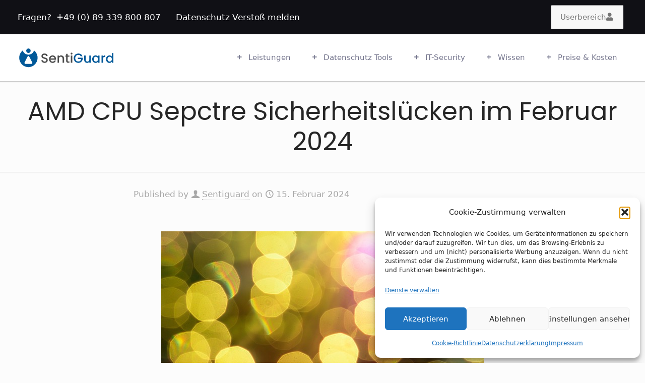

--- FILE ---
content_type: text/html; charset=UTF-8
request_url: https://www.sentiguard.eu/wissen/amd-cpu-sepctre-sicherheitsluecken-im-februar-2024/
body_size: 49430
content:
<!DOCTYPE html>
<html lang="de" class="no-js" itemscope itemtype="https://schema.org/Article" >

<head>

<meta charset="UTF-8" />
<title>AMD CPU Sepctre Sicherheitslücken im Februar 2024</title>

<!-- Google Tag Manager for WordPress by gtm4wp.com -->
<script data-cfasync="false" data-pagespeed-no-defer>
	var gtm4wp_datalayer_name = "dataLayer";
	var dataLayer = dataLayer || [];
</script>
<!-- End Google Tag Manager for WordPress by gtm4wp.com -->
		<!-- Meta Tag Manager -->
		<meta name="geo.region" content="DE-BY" />
		<meta name="geo.placename" content="München" />
		<meta name="geo.position" content="48.151218;11.554939" />
		<meta name="ICBM" content="48.151218, 11.554939" />
		<!-- / Meta Tag Manager -->
<meta name="format-detection" content="telephone=no">
<meta name="viewport" content="width=device-width, initial-scale=1, maximum-scale=1" />
<link rel="shortcut icon" href="https://www.sentiguard.eu/wp-content/uploads/2023/07/cropped-SentiGuard-LogoP2.png#1273" type="image/x-icon" />
<link rel="apple-touch-icon" href="https://www.sentiguard.eu/wp-content/uploads/2023/07/cropped-SentiGuard-LogoP2.png#1273" />
<meta name="theme-color" content="#ffffff" media="(prefers-color-scheme: light)">
<meta name="theme-color" content="#ffffff" media="(prefers-color-scheme: dark)">

<!-- The SEO Framework von Sybre Waaijer -->
<meta name="robots" content="max-snippet:-1,max-image-preview:large,max-video-preview:-1" />
<link rel="canonical" href="https://www.sentiguard.eu/wissen/amd-cpu-sepctre-sicherheitsluecken-im-februar-2024/" />
<meta name="description" content="Februar 2024: AMD Prozessoren der Riehe Ryzen und Epic sehen sich neuen Spectre Sicherheitslücken ausgesetzt. Ein Update ist bereits verfügbar" />
<meta property="og:type" content="article" />
<meta property="og:locale" content="de_DE" />
<meta property="og:site_name" content="Sentiguard" />
<meta property="og:title" content="AMD CPU Sepctre Sicherheitslücken im Februar 2024" />
<meta property="og:description" content="Februar 2024: AMD Prozessoren der Riehe Ryzen und Epic sehen sich neuen Spectre Sicherheitslücken ausgesetzt. Ein Update ist bereits verfügbar" />
<meta property="og:url" content="https://www.sentiguard.eu/wissen/amd-cpu-sepctre-sicherheitsluecken-im-februar-2024/" />
<meta property="og:image" content="https://www.sentiguard.eu/wp-content/uploads/background-4458590_640.jpg" />
<meta property="og:image:width" content="640" />
<meta property="og:image:height" content="360" />
<meta property="og:image:alt" content="spectre" />
<meta property="article:published_time" content="2024-02-15T14:52:14+00:00" />
<meta property="article:modified_time" content="2024-02-15T14:53:05+00:00" />
<meta name="twitter:card" content="summary_large_image" />
<meta name="twitter:title" content="AMD CPU Sepctre Sicherheitslücken im Februar 2024" />
<meta name="twitter:description" content="Februar 2024: AMD Prozessoren der Riehe Ryzen und Epic sehen sich neuen Spectre Sicherheitslücken ausgesetzt. Ein Update ist bereits verfügbar" />
<meta name="twitter:image" content="https://www.sentiguard.eu/wp-content/uploads/background-4458590_640.jpg" />
<meta name="twitter:image:alt" content="spectre" />
<meta name="google-site-verification" content="UYsTcA9HsR6JyNbXxYajTubZA_bdp1xyIlHiT9jySjg" />
<script type="application/ld+json">{"@context":"https://schema.org","@graph":[{"@type":"WebSite","@id":"https://www.sentiguard.eu/#/schema/WebSite","url":"https://www.sentiguard.eu/","name":"Sentiguard","description":"Datenschutz aus einer Hand","inLanguage":"de","potentialAction":{"@type":"SearchAction","target":{"@type":"EntryPoint","urlTemplate":"https://www.sentiguard.eu/search/{search_term_string}/"},"query-input":"required name=search_term_string"},"publisher":{"@type":"Organization","@id":"https://www.sentiguard.eu/#/schema/Organization","name":"Sentiguard","url":"https://www.sentiguard.eu/","logo":{"@type":"ImageObject","url":"https://www.sentiguard.eu/wp-content/uploads/2023/07/SentiGuard.jpg","contentUrl":"https://www.sentiguard.eu/wp-content/uploads/2023/07/SentiGuard.jpg","width":512,"height":512,"contentSize":"20338"}}},{"@type":"WebPage","@id":"https://www.sentiguard.eu/wissen/amd-cpu-sepctre-sicherheitsluecken-im-februar-2024/","url":"https://www.sentiguard.eu/wissen/amd-cpu-sepctre-sicherheitsluecken-im-februar-2024/","name":"AMD CPU Sepctre Sicherheitslücken im Februar 2024","description":"Februar 2024: AMD Prozessoren der Riehe Ryzen und Epic sehen sich neuen Spectre Sicherheitslücken ausgesetzt. Ein Update ist bereits verfügbar","inLanguage":"de","isPartOf":{"@id":"https://www.sentiguard.eu/#/schema/WebSite"},"breadcrumb":{"@type":"BreadcrumbList","@id":"https://www.sentiguard.eu/#/schema/BreadcrumbList","itemListElement":[{"@type":"ListItem","position":1,"item":"https://www.sentiguard.eu/","name":"Sentiguard"},{"@type":"ListItem","position":2,"item":"https://www.sentiguard.eu/category/wissen/","name":"Kategorie: Wissen"},{"@type":"ListItem","position":3,"name":"AMD CPU Sepctre Sicherheitslücken im Februar 2024"}]},"potentialAction":{"@type":"ReadAction","target":"https://www.sentiguard.eu/wissen/amd-cpu-sepctre-sicherheitsluecken-im-februar-2024/"},"datePublished":"2024-02-15T14:52:14+00:00","dateModified":"2024-02-15T14:53:05+00:00","author":{"@type":"Person","@id":"https://www.sentiguard.eu/#/schema/Person/7420126b0791aa8172bcc759df394c8a","name":"Sentiguard"}}]}</script>
<!-- / The SEO Framework von Sybre Waaijer | 5.30ms meta | 0.65ms boot -->

<link rel='dns-prefetch' href='//static.addtoany.com' />
<link rel="alternate" type="application/rss+xml" title="Sentiguard &raquo; Feed" href="https://www.sentiguard.eu/feed/" />
<link rel="alternate" type="application/rss+xml" title="Sentiguard &raquo; Kommentar-Feed" href="https://www.sentiguard.eu/comments/feed/" />
<link rel="alternate" type="application/rss+xml" title="Sentiguard &raquo; AMD CPU Sepctre Sicherheitslücken im Februar 2024-Kommentar-Feed" href="https://www.sentiguard.eu/wissen/amd-cpu-sepctre-sicherheitsluecken-im-februar-2024/feed/" />
<link rel="alternate" title="oEmbed (JSON)" type="application/json+oembed" href="https://www.sentiguard.eu/wp-json/oembed/1.0/embed?url=https%3A%2F%2Fwww.sentiguard.eu%2Fwissen%2Famd-cpu-sepctre-sicherheitsluecken-im-februar-2024%2F" />
<link rel="alternate" title="oEmbed (XML)" type="text/xml+oembed" href="https://www.sentiguard.eu/wp-json/oembed/1.0/embed?url=https%3A%2F%2Fwww.sentiguard.eu%2Fwissen%2Famd-cpu-sepctre-sicherheitsluecken-im-februar-2024%2F&#038;format=xml" />
		<script>
            function cmplzCallClarity(method, params) {
                if (typeof window.clarity === 'function') {
                    try {
                        window.clarity(method, params);
                    } catch (e) {
                        console.warn('Clarity API error:', e);
                    }
                }
            }

            function cmplzGetConsentFromEvent(e) {
                var d = e && e.detail && e.detail.categories ? e.detail.categories : [];
                var categories = Array.isArray(d) ? d : [];

                return {
                    analyticsAllowed: categories.indexOf('statistics') !== -1,
                    adsAllowed: categories.indexOf('marketing') !== -1
                };
            }

            function cmplzSendClarityConsent(analyticsAllowed, adsAllowed) {
                var status = function (b) { return b ? "granted" : "denied"; };
                cmplzCallClarity('consentv2', {
                    analytics_Storage: status(!!analyticsAllowed),
                    ad_Storage: status(!!adsAllowed)
                });
            }

            function cmplzEraseClarityCookies() {
                cmplzCallClarity('consent', false);
            }

            document.addEventListener('cmplz_fire_categories', function (e) {
                var consent = cmplzGetConsentFromEvent(e);
                cmplzSendClarityConsent(consent.analyticsAllowed, consent.adsAllowed);
            });

            document.addEventListener('cmplz_revoke', function (e) {
                var consent = cmplzGetConsentFromEvent(e);
                cmplzSendClarityConsent(consent.analyticsAllowed, consent.adsAllowed);
                if (!consent.analyticsAllowed && !consent.adsAllowed) {
                    cmplzEraseClarityCookies();
                }
            });

		</script>
		<style id='wp-img-auto-sizes-contain-inline-css' type='text/css'>
img:is([sizes=auto i],[sizes^="auto," i]){contain-intrinsic-size:3000px 1500px}
/*# sourceURL=wp-img-auto-sizes-contain-inline-css */
</style>
<link rel='stylesheet' id='ugb-style-css-css' href='https://www.sentiguard.eu/wp-content/plugins/stackable-ultimate-gutenberg-blocks/dist/frontend_blocks.css?ver=3.19.6' type='text/css' media='all' />
<style id='ugb-style-css-inline-css' type='text/css'>
:root {--stk-block-width-default-detected: 1220px;}
/*# sourceURL=ugb-style-css-inline-css */
</style>
<link rel='stylesheet' id='ugb-style-css-responsive-css' href='https://www.sentiguard.eu/wp-content/plugins/stackable-ultimate-gutenberg-blocks/dist/frontend_blocks_responsive.css?ver=3.19.6' type='text/css' media='all' />
<style id='ugb-style-css-nodep-inline-css' type='text/css'>
/* Global Color Schemes (background-scheme-default-3) */
.stk--background-scheme--scheme-default-3{--stk-block-background-color:#0f0e17;--stk-heading-color:#fffffe;--stk-text-color:#fffffe;--stk-link-color:#f00069;--stk-accent-color:#f00069;--stk-subtitle-color:#f00069;--stk-button-background-color:#f00069;--stk-button-text-color:#fffffe;--stk-button-outline-color:#fffffe;}
/* Global Color Schemes (container-scheme-default-3) */
.stk--container-scheme--scheme-default-3{--stk-container-background-color:#0f0e17;--stk-heading-color:#fffffe;--stk-text-color:#fffffe;--stk-link-color:#f00069;--stk-accent-color:#f00069;--stk-subtitle-color:#f00069;--stk-button-background-color:#f00069;--stk-button-text-color:#fffffe;--stk-button-outline-color:#fffffe;}
/* Global Preset Controls */
:root{--stk--preset--font-size--small:var(--wp--preset--font-size--small);--stk--preset--font-size--medium:var(--wp--preset--font-size--medium);--stk--preset--font-size--large:var(--wp--preset--font-size--large);--stk--preset--font-size--x-large:var(--wp--preset--font-size--x-large);--stk--preset--spacing--20:var(--wp--preset--spacing--20);--stk--preset--spacing--30:var(--wp--preset--spacing--30);--stk--preset--spacing--40:var(--wp--preset--spacing--40);--stk--preset--spacing--50:var(--wp--preset--spacing--50);--stk--preset--spacing--60:var(--wp--preset--spacing--60);--stk--preset--spacing--70:var(--wp--preset--spacing--70);--stk--preset--spacing--80:var(--wp--preset--spacing--80);}
/*# sourceURL=ugb-style-css-nodep-inline-css */
</style>
<style id='wp-emoji-styles-inline-css' type='text/css'>

	img.wp-smiley, img.emoji {
		display: inline !important;
		border: none !important;
		box-shadow: none !important;
		height: 1em !important;
		width: 1em !important;
		margin: 0 0.07em !important;
		vertical-align: -0.1em !important;
		background: none !important;
		padding: 0 !important;
	}
/*# sourceURL=wp-emoji-styles-inline-css */
</style>
<link rel='stylesheet' id='wp-block-library-css' href='https://www.sentiguard.eu/wp-includes/css/dist/block-library/style.min.css?ver=6.9' type='text/css' media='all' />
<style id='classic-theme-styles-inline-css' type='text/css'>
/*! This file is auto-generated */
.wp-block-button__link{color:#fff;background-color:#32373c;border-radius:9999px;box-shadow:none;text-decoration:none;padding:calc(.667em + 2px) calc(1.333em + 2px);font-size:1.125em}.wp-block-file__button{background:#32373c;color:#fff;text-decoration:none}
/*# sourceURL=/wp-includes/css/classic-themes.min.css */
</style>
<style id='wppb-content-restriction-start-style-inline-css' type='text/css'>


/*# sourceURL=https://www.sentiguard.eu/wp-content/plugins/profile-builder/assets/misc/gutenberg/blocks/build/content-restriction-start/style-index.css */
</style>
<style id='wppb-content-restriction-end-style-inline-css' type='text/css'>


/*# sourceURL=https://www.sentiguard.eu/wp-content/plugins/profile-builder/assets/misc/gutenberg/blocks/build/content-restriction-end/style-index.css */
</style>
<style id='wppb-edit-profile-style-inline-css' type='text/css'>


/*# sourceURL=https://www.sentiguard.eu/wp-content/plugins/profile-builder/assets/misc/gutenberg/blocks/build/edit-profile/style-index.css */
</style>
<style id='wppb-login-style-inline-css' type='text/css'>


/*# sourceURL=https://www.sentiguard.eu/wp-content/plugins/profile-builder/assets/misc/gutenberg/blocks/build/login/style-index.css */
</style>
<style id='wppb-recover-password-style-inline-css' type='text/css'>


/*# sourceURL=https://www.sentiguard.eu/wp-content/plugins/profile-builder/assets/misc/gutenberg/blocks/build/recover-password/style-index.css */
</style>
<style id='wppb-register-style-inline-css' type='text/css'>


/*# sourceURL=https://www.sentiguard.eu/wp-content/plugins/profile-builder/assets/misc/gutenberg/blocks/build/register/style-index.css */
</style>
<style id='global-styles-inline-css' type='text/css'>
:root{--wp--preset--aspect-ratio--square: 1;--wp--preset--aspect-ratio--4-3: 4/3;--wp--preset--aspect-ratio--3-4: 3/4;--wp--preset--aspect-ratio--3-2: 3/2;--wp--preset--aspect-ratio--2-3: 2/3;--wp--preset--aspect-ratio--16-9: 16/9;--wp--preset--aspect-ratio--9-16: 9/16;--wp--preset--color--black: #000000;--wp--preset--color--cyan-bluish-gray: #abb8c3;--wp--preset--color--white: #ffffff;--wp--preset--color--pale-pink: #f78da7;--wp--preset--color--vivid-red: #cf2e2e;--wp--preset--color--luminous-vivid-orange: #ff6900;--wp--preset--color--luminous-vivid-amber: #fcb900;--wp--preset--color--light-green-cyan: #7bdcb5;--wp--preset--color--vivid-green-cyan: #00d084;--wp--preset--color--pale-cyan-blue: #8ed1fc;--wp--preset--color--vivid-cyan-blue: #0693e3;--wp--preset--color--vivid-purple: #9b51e0;--wp--preset--gradient--vivid-cyan-blue-to-vivid-purple: linear-gradient(135deg,rgb(6,147,227) 0%,rgb(155,81,224) 100%);--wp--preset--gradient--light-green-cyan-to-vivid-green-cyan: linear-gradient(135deg,rgb(122,220,180) 0%,rgb(0,208,130) 100%);--wp--preset--gradient--luminous-vivid-amber-to-luminous-vivid-orange: linear-gradient(135deg,rgb(252,185,0) 0%,rgb(255,105,0) 100%);--wp--preset--gradient--luminous-vivid-orange-to-vivid-red: linear-gradient(135deg,rgb(255,105,0) 0%,rgb(207,46,46) 100%);--wp--preset--gradient--very-light-gray-to-cyan-bluish-gray: linear-gradient(135deg,rgb(238,238,238) 0%,rgb(169,184,195) 100%);--wp--preset--gradient--cool-to-warm-spectrum: linear-gradient(135deg,rgb(74,234,220) 0%,rgb(151,120,209) 20%,rgb(207,42,186) 40%,rgb(238,44,130) 60%,rgb(251,105,98) 80%,rgb(254,248,76) 100%);--wp--preset--gradient--blush-light-purple: linear-gradient(135deg,rgb(255,206,236) 0%,rgb(152,150,240) 100%);--wp--preset--gradient--blush-bordeaux: linear-gradient(135deg,rgb(254,205,165) 0%,rgb(254,45,45) 50%,rgb(107,0,62) 100%);--wp--preset--gradient--luminous-dusk: linear-gradient(135deg,rgb(255,203,112) 0%,rgb(199,81,192) 50%,rgb(65,88,208) 100%);--wp--preset--gradient--pale-ocean: linear-gradient(135deg,rgb(255,245,203) 0%,rgb(182,227,212) 50%,rgb(51,167,181) 100%);--wp--preset--gradient--electric-grass: linear-gradient(135deg,rgb(202,248,128) 0%,rgb(113,206,126) 100%);--wp--preset--gradient--midnight: linear-gradient(135deg,rgb(2,3,129) 0%,rgb(40,116,252) 100%);--wp--preset--font-size--small: 13px;--wp--preset--font-size--medium: 20px;--wp--preset--font-size--large: 36px;--wp--preset--font-size--x-large: 42px;--wp--preset--spacing--20: 0.44rem;--wp--preset--spacing--30: 0.67rem;--wp--preset--spacing--40: 1rem;--wp--preset--spacing--50: 1.5rem;--wp--preset--spacing--60: 2.25rem;--wp--preset--spacing--70: 3.38rem;--wp--preset--spacing--80: 5.06rem;--wp--preset--shadow--natural: 6px 6px 9px rgba(0, 0, 0, 0.2);--wp--preset--shadow--deep: 12px 12px 50px rgba(0, 0, 0, 0.4);--wp--preset--shadow--sharp: 6px 6px 0px rgba(0, 0, 0, 0.2);--wp--preset--shadow--outlined: 6px 6px 0px -3px rgb(255, 255, 255), 6px 6px rgb(0, 0, 0);--wp--preset--shadow--crisp: 6px 6px 0px rgb(0, 0, 0);}:where(.is-layout-flex){gap: 0.5em;}:where(.is-layout-grid){gap: 0.5em;}body .is-layout-flex{display: flex;}.is-layout-flex{flex-wrap: wrap;align-items: center;}.is-layout-flex > :is(*, div){margin: 0;}body .is-layout-grid{display: grid;}.is-layout-grid > :is(*, div){margin: 0;}:where(.wp-block-columns.is-layout-flex){gap: 2em;}:where(.wp-block-columns.is-layout-grid){gap: 2em;}:where(.wp-block-post-template.is-layout-flex){gap: 1.25em;}:where(.wp-block-post-template.is-layout-grid){gap: 1.25em;}.has-black-color{color: var(--wp--preset--color--black) !important;}.has-cyan-bluish-gray-color{color: var(--wp--preset--color--cyan-bluish-gray) !important;}.has-white-color{color: var(--wp--preset--color--white) !important;}.has-pale-pink-color{color: var(--wp--preset--color--pale-pink) !important;}.has-vivid-red-color{color: var(--wp--preset--color--vivid-red) !important;}.has-luminous-vivid-orange-color{color: var(--wp--preset--color--luminous-vivid-orange) !important;}.has-luminous-vivid-amber-color{color: var(--wp--preset--color--luminous-vivid-amber) !important;}.has-light-green-cyan-color{color: var(--wp--preset--color--light-green-cyan) !important;}.has-vivid-green-cyan-color{color: var(--wp--preset--color--vivid-green-cyan) !important;}.has-pale-cyan-blue-color{color: var(--wp--preset--color--pale-cyan-blue) !important;}.has-vivid-cyan-blue-color{color: var(--wp--preset--color--vivid-cyan-blue) !important;}.has-vivid-purple-color{color: var(--wp--preset--color--vivid-purple) !important;}.has-black-background-color{background-color: var(--wp--preset--color--black) !important;}.has-cyan-bluish-gray-background-color{background-color: var(--wp--preset--color--cyan-bluish-gray) !important;}.has-white-background-color{background-color: var(--wp--preset--color--white) !important;}.has-pale-pink-background-color{background-color: var(--wp--preset--color--pale-pink) !important;}.has-vivid-red-background-color{background-color: var(--wp--preset--color--vivid-red) !important;}.has-luminous-vivid-orange-background-color{background-color: var(--wp--preset--color--luminous-vivid-orange) !important;}.has-luminous-vivid-amber-background-color{background-color: var(--wp--preset--color--luminous-vivid-amber) !important;}.has-light-green-cyan-background-color{background-color: var(--wp--preset--color--light-green-cyan) !important;}.has-vivid-green-cyan-background-color{background-color: var(--wp--preset--color--vivid-green-cyan) !important;}.has-pale-cyan-blue-background-color{background-color: var(--wp--preset--color--pale-cyan-blue) !important;}.has-vivid-cyan-blue-background-color{background-color: var(--wp--preset--color--vivid-cyan-blue) !important;}.has-vivid-purple-background-color{background-color: var(--wp--preset--color--vivid-purple) !important;}.has-black-border-color{border-color: var(--wp--preset--color--black) !important;}.has-cyan-bluish-gray-border-color{border-color: var(--wp--preset--color--cyan-bluish-gray) !important;}.has-white-border-color{border-color: var(--wp--preset--color--white) !important;}.has-pale-pink-border-color{border-color: var(--wp--preset--color--pale-pink) !important;}.has-vivid-red-border-color{border-color: var(--wp--preset--color--vivid-red) !important;}.has-luminous-vivid-orange-border-color{border-color: var(--wp--preset--color--luminous-vivid-orange) !important;}.has-luminous-vivid-amber-border-color{border-color: var(--wp--preset--color--luminous-vivid-amber) !important;}.has-light-green-cyan-border-color{border-color: var(--wp--preset--color--light-green-cyan) !important;}.has-vivid-green-cyan-border-color{border-color: var(--wp--preset--color--vivid-green-cyan) !important;}.has-pale-cyan-blue-border-color{border-color: var(--wp--preset--color--pale-cyan-blue) !important;}.has-vivid-cyan-blue-border-color{border-color: var(--wp--preset--color--vivid-cyan-blue) !important;}.has-vivid-purple-border-color{border-color: var(--wp--preset--color--vivid-purple) !important;}.has-vivid-cyan-blue-to-vivid-purple-gradient-background{background: var(--wp--preset--gradient--vivid-cyan-blue-to-vivid-purple) !important;}.has-light-green-cyan-to-vivid-green-cyan-gradient-background{background: var(--wp--preset--gradient--light-green-cyan-to-vivid-green-cyan) !important;}.has-luminous-vivid-amber-to-luminous-vivid-orange-gradient-background{background: var(--wp--preset--gradient--luminous-vivid-amber-to-luminous-vivid-orange) !important;}.has-luminous-vivid-orange-to-vivid-red-gradient-background{background: var(--wp--preset--gradient--luminous-vivid-orange-to-vivid-red) !important;}.has-very-light-gray-to-cyan-bluish-gray-gradient-background{background: var(--wp--preset--gradient--very-light-gray-to-cyan-bluish-gray) !important;}.has-cool-to-warm-spectrum-gradient-background{background: var(--wp--preset--gradient--cool-to-warm-spectrum) !important;}.has-blush-light-purple-gradient-background{background: var(--wp--preset--gradient--blush-light-purple) !important;}.has-blush-bordeaux-gradient-background{background: var(--wp--preset--gradient--blush-bordeaux) !important;}.has-luminous-dusk-gradient-background{background: var(--wp--preset--gradient--luminous-dusk) !important;}.has-pale-ocean-gradient-background{background: var(--wp--preset--gradient--pale-ocean) !important;}.has-electric-grass-gradient-background{background: var(--wp--preset--gradient--electric-grass) !important;}.has-midnight-gradient-background{background: var(--wp--preset--gradient--midnight) !important;}.has-small-font-size{font-size: var(--wp--preset--font-size--small) !important;}.has-medium-font-size{font-size: var(--wp--preset--font-size--medium) !important;}.has-large-font-size{font-size: var(--wp--preset--font-size--large) !important;}.has-x-large-font-size{font-size: var(--wp--preset--font-size--x-large) !important;}
:where(.wp-block-post-template.is-layout-flex){gap: 1.25em;}:where(.wp-block-post-template.is-layout-grid){gap: 1.25em;}
:where(.wp-block-term-template.is-layout-flex){gap: 1.25em;}:where(.wp-block-term-template.is-layout-grid){gap: 1.25em;}
:where(.wp-block-columns.is-layout-flex){gap: 2em;}:where(.wp-block-columns.is-layout-grid){gap: 2em;}
:root :where(.wp-block-pullquote){font-size: 1.5em;line-height: 1.6;}
/*# sourceURL=global-styles-inline-css */
</style>
<link rel='stylesheet' id='contact-form-7-css' href='https://www.sentiguard.eu/wp-content/plugins/contact-form-7/includes/css/styles.css?ver=6.1.4' type='text/css' media='all' />
<link rel='stylesheet' id='mcf-styles-css' href='https://www.sentiguard.eu/wp-content/plugins/sec-check/css/mcf-styles.css?ver=6.9' type='text/css' media='all' />
<link rel='stylesheet' id='buttons-css' href='https://www.sentiguard.eu/wp-includes/css/buttons.min.css?ver=6.9' type='text/css' media='all' />
<link rel='stylesheet' id='dashicons-css' href='https://www.sentiguard.eu/wp-includes/css/dashicons.min.css?ver=6.9' type='text/css' media='all' />
<link rel='stylesheet' id='mediaelement-css' href='https://www.sentiguard.eu/wp-includes/js/mediaelement/mediaelementplayer-legacy.min.css?ver=4.2.17' type='text/css' media='all' />
<link rel='stylesheet' id='wp-mediaelement-css' href='https://www.sentiguard.eu/wp-includes/js/mediaelement/wp-mediaelement.min.css?ver=6.9' type='text/css' media='all' />
<link rel='stylesheet' id='media-views-css' href='https://www.sentiguard.eu/wp-includes/css/media-views.min.css?ver=6.9' type='text/css' media='all' />
<link rel='stylesheet' id='imgareaselect-css' href='https://www.sentiguard.eu/wp-includes/js/imgareaselect/imgareaselect.css?ver=0.9.8' type='text/css' media='all' />
<link rel='stylesheet' id='wp-h5p-xapi-css' href='https://www.sentiguard.eu/wp-content/plugins/wp-h5p-xapi/wp-h5p-xapi.css?ver=6.9' type='text/css' media='all' />
<link rel='stylesheet' id='cmplz-general-css' href='https://www.sentiguard.eu/wp-content/plugins/complianz-gdpr/assets/css/cookieblocker.min.css?ver=1765987164' type='text/css' media='all' />
<link rel='stylesheet' id='h5p-plugin-styles-css' href='https://www.sentiguard.eu/wp-content/plugins/h5p/h5p-php-library/styles/h5p.css?ver=1.16.2' type='text/css' media='all' />
<link rel='stylesheet' id='mfn-be-css' href='https://www.sentiguard.eu/wp-content/themes/betheme/css/be.min.css?ver=28.2.1' type='text/css' media='all' />
<link rel='stylesheet' id='mfn-animations-css' href='https://www.sentiguard.eu/wp-content/themes/betheme/assets/animations/animations.min.css?ver=28.2.1' type='text/css' media='all' />
<link rel='stylesheet' id='mfn-font-awesome-css' href='https://www.sentiguard.eu/wp-content/themes/betheme/fonts/fontawesome/fontawesome.min.css?ver=28.2.1' type='text/css' media='all' />
<link rel='stylesheet' id='mfn-responsive-css' href='https://www.sentiguard.eu/wp-content/themes/betheme/css/responsive.min.css?ver=28.2.1' type='text/css' media='all' />
<link rel='stylesheet' id='mfn-local-fonts-css' href='https://www.sentiguard.eu/wp-content/uploads/betheme/fonts/mfn-local-fonts.css?ver=1' type='text/css' media='all' />
<link rel='stylesheet' id='jet-fb-option-field-select-css' href='https://www.sentiguard.eu/wp-content/plugins/jetformbuilder/modules/option-field/assets/build/select.css?ver=0edd78a6f12e2b918b82' type='text/css' media='all' />
<link rel='stylesheet' id='jet-fb-option-field-checkbox-css' href='https://www.sentiguard.eu/wp-content/plugins/jetformbuilder/modules/option-field/assets/build/checkbox.css?ver=6e25adbbae5a5d1bb65e' type='text/css' media='all' />
<link rel='stylesheet' id='jet-fb-option-field-radio-css' href='https://www.sentiguard.eu/wp-content/plugins/jetformbuilder/modules/option-field/assets/build/radio.css?ver=7c6d0d4d7df91e6bd6a4' type='text/css' media='all' />
<link rel='stylesheet' id='jet-fb-advanced-choices-css' href='https://www.sentiguard.eu/wp-content/plugins/jetformbuilder/modules/advanced-choices/assets/build/main.css?ver=ca05550a7cac3b9b55a3' type='text/css' media='all' />
<link rel='stylesheet' id='jet-fb-wysiwyg-css' href='https://www.sentiguard.eu/wp-content/plugins/jetformbuilder/modules/wysiwyg/assets/build/wysiwyg.css?ver=5a4d16fb6d7a94700261' type='text/css' media='all' />
<link rel='stylesheet' id='jet-fb-switcher-css' href='https://www.sentiguard.eu/wp-content/plugins/jetformbuilder/modules/switcher/assets/build/switcher.css?ver=06c887a8b9195e5a119d' type='text/css' media='all' />
<link rel='stylesheet' id='newsletter-css' href='https://www.sentiguard.eu/wp-content/plugins/newsletter/style.css?ver=9.1.1' type='text/css' media='all' />
<link rel='stylesheet' id='tablepress-default-css' href='https://www.sentiguard.eu/wp-content/tablepress-combined.min.css?ver=49' type='text/css' media='all' />
<link rel='stylesheet' id='yarpp-thumbnails-css' href='https://www.sentiguard.eu/wp-content/plugins/yet-another-related-posts-plugin/style/styles_thumbnails.css?ver=5.30.11' type='text/css' media='all' />
<style id='yarpp-thumbnails-inline-css' type='text/css'>
.yarpp-thumbnails-horizontal .yarpp-thumbnail {width: 160px;height: 200px;margin: 5px;margin-left: 0px;}.yarpp-thumbnail > img, .yarpp-thumbnail-default {width: 150px;height: 150px;margin: 5px;}.yarpp-thumbnails-horizontal .yarpp-thumbnail-title {margin: 7px;margin-top: 0px;width: 150px;}.yarpp-thumbnail-default > img {min-height: 150px;min-width: 150px;}
/*# sourceURL=yarpp-thumbnails-inline-css */
</style>
<link rel='stylesheet' id='mfn-static-css' href='https://www.sentiguard.eu/wp-content/uploads/betheme/css/static.css?ver=28.2.1' type='text/css' media='all' />
<link rel='stylesheet' id='addtoany-css' href='https://www.sentiguard.eu/wp-content/plugins/add-to-any/addtoany.min.css?ver=1.16' type='text/css' media='all' />
<link rel='stylesheet' id='ekit-widget-styles-css' href='https://www.sentiguard.eu/wp-content/plugins/elementskit-lite/widgets/init/assets/css/widget-styles.css?ver=3.7.8' type='text/css' media='all' />
<link rel='stylesheet' id='ekit-responsive-css' href='https://www.sentiguard.eu/wp-content/plugins/elementskit-lite/widgets/init/assets/css/responsive.css?ver=3.7.8' type='text/css' media='all' />
<style id='mfn-dynamic-inline-css' type='text/css'>
form input.display-none{display:none!important}body{--mfn-featured-image: url(https://www.sentiguard.eu/wp-content/uploads/background-4458590_640.jpg);}
/* Local Header Style 963 */
.mcb-section .mcb-wrap .mcb-item-b86ddbab8 .column_attr{color:#FFFFFF;}.mcb-section .mcb-wrap .mcb-item-o5j5r41yn .column_attr{color:#FFFFFF;}.mcb-section .mcb-wrap .mcb-item-3lnlsvm6 .column_attr{color:#bbbbbb;}.mcb-section .mcb-wrap .mcb-item-3lnlsvm6 .column_attr a{color:#FFFFFF;}.mcb-section .mcb-wrap .mcb-item-3lnlsvm6 .mcb-column-inner-3lnlsvm6{margin-left:25px;}.mcb-section .mcb-wrap-0fdc009f6{flex-grow:1;max-width-grow:1;}.mcb-section .mcb-wrap-0fdc009f6 .mcb-wrap-inner-0fdc009f6{align-items:center;}.mcb-section .mcb-wrap .mcb-item-eqi5xppr .button{padding-right:23px;border-radius:1px 1px 1px 1px;border-style:none;border-width:0px 0 0 0;}.mcb-section .mcb-wrap-ca1874485{flex-grow:unset;max-width-grow:unset;}.mcb-section .mcb-wrap-ca1874485 .mcb-wrap-inner-ca1874485{align-items:center;justify-content:flex-end;}.mcb-section-4cfd6b8c6 .mcb-section-inner-4cfd6b8c6{align-items:center;}.mcb-section-4cfd6b8c6{background-color:#101015;padding-top:8px;padding-bottom:8px;}.mcb-section .mcb-wrap .mcb-item-0eef298aa .logo-wrapper{align-items:center;}.mcb-section .mcb-wrap .mcb-item-0eef298aa{flex:0 0 200px;max-width:200px;}.mcb-section .mcb-wrap-f653abba7{flex-grow:unset;max-width-grow:unset;}.mcb-section .mcb-wrap-f653abba7 .mcb-wrap-inner-f653abba7{align-items:center;}.mcb-section .mcb-wrap .mcb-item-1fbf94841 .mfn-header-menu{justify-content:flex-end;}.mcb-section .mcb-wrap .mcb-item-1fbf94841 .mfn-header-menu > li.mfn-menu-li{--mfn-header-menu-gap:0px;--mfn-header-submenu-dropdown-color:#980A00;--mfn-header-menu-icon-gap:10px;--mfn-header-menu-icon-size:15px;--mfn-header-menu-submenu-icon-gap:10px;}.mcb-section .mcb-wrap .mcb-item-1fbf94841 .mfn-header-menu .mfn-menu-item-icon > i{color:#980A00;}.mcb-section .mcb-wrap .mcb-item-1fbf94841 .mfn-header-menu li.mfn-menu-li ul.mfn-submenu{box-shadow: 3px 3px 2px 1px rgba(74,74,74,0.5);}.mcb-section .mcb-wrap .mcb-item-1fbf94841 .mfn-header-menu li.mfn-menu-li > ul.mfn-submenu{width:250px;}.mcb-section .mcb-wrap .mcb-item-1fbf94841 .mfn-header-menu li.mfn-menu-li .mfn-menu-subicon i{--mfn-header-submenu-icon-size:15px;}.mcb-section .mcb-wrap .mcb-item-1fbf94841 .mfn-header-menu li.mfn-menu-li ul.mfn-submenu li.mfn-menu-li{--mfn-header-submenu-subicon-gap:10px;--mfn-header-submenu-subicon-size:15px;}.mcb-section .mcb-wrap .mcb-item-1fbf94841 .mfn-header-menu li.mfn-menu-li ul.mfn-submenu > li.mfn-menu-li > a.mfn-menu-link .mfn-menu-sub-subicon i{color:#980A00;}.mcb-section .mcb-wrap .mcb-item-1fbf94841 .mfn-header-menu li.mfn-menu-li ul.mfn-submenu li.mfn-menu-li .mfn-menu-item-icon > i{color:#980A00;}.mcb-section .mcb-wrap .mcb-item-517a06dbe .mfn-header-tmpl-menu-sidebar .mfn-header-tmpl-menu-sidebar-wrapper{align-items:flex-start;}.mcb-section .mcb-wrap .mcb-item-517a06dbe .mfn-header-tmpl-menu-sidebar .mfn-header-menu-toggle .icon{color:#000000;}.mcb-section .mcb-wrap .mcb-item-517a06dbe.mfn-header-tmpl-menu-active:before{display:block;}.mcb-section .mcb-wrap .mcb-item-517a06dbe .mfn-header-tmpl-menu-sidebar .mfn-header-menu .menu-icon > i{color:#980A00;}.mcb-section .mcb-wrap-b2e65c1bf{flex-grow:1;max-width-grow:1;}.mcb-section .mcb-wrap-b2e65c1bf .mcb-wrap-inner-b2e65c1bf{align-items:center;justify-content:flex-end;}.mcb-section-c47496dd6{padding-top:25px;padding-bottom:25px;background-color:#FFFFFF;box-shadow: 1px 1px 1px 1px rgba(120,120,120,0.34);}.mcb-section-c47496dd6 .mcb-section-inner-c47496dd6{align-items:center;}.mcb-section .mcb-wrap .mcb-item-os7yqm52 .column_attr{color:#FFFFFF;}.mcb-section .mcb-wrap .mcb-item-tecftb2yv .column_attr{color:#FFFFFF;}.mcb-section .mcb-wrap .mcb-item-b817g5dov .column_attr{color:#bbbbbb;}.mcb-section .mcb-wrap .mcb-item-b817g5dov .column_attr a{color:#FFFFFF;}.mcb-section .mcb-wrap .mcb-item-b817g5dov .mcb-column-inner-b817g5dov{margin-left:25px;}.mcb-section .mcb-wrap-zc2mozfxd{flex-grow:1;max-width-grow:1;}.mcb-section .mcb-wrap-zc2mozfxd .mcb-wrap-inner-zc2mozfxd{align-items:center;}.mcb-section .mcb-wrap .mcb-item-u0o7c8hgh .mcb-column-inner-u0o7c8hgh{margin-top:-20px;}.mcb-section .mcb-wrap-v0q4q2gl7{flex-grow:unset;max-width-grow:unset;}.mcb-section .mcb-wrap-v0q4q2gl7 .mcb-wrap-inner-v0q4q2gl7{align-items:center;justify-content:flex-end;}.mcb-section-c03go0udn .mcb-section-inner-c03go0udn{align-items:center;}.mcb-section-c03go0udn{background-color:#101015;height:38px;}.mcb-section .mcb-wrap .mcb-item-btdy1w1i .logo-wrapper{align-items:center;}.mcb-section .mcb-wrap .mcb-item-btdy1w1i{flex:0 0 200px;max-width:200px;}.mcb-section .mcb-wrap-l8p52fd3b{flex-grow:unset;max-width-grow:unset;}.mcb-section .mcb-wrap-l8p52fd3b .mcb-wrap-inner-l8p52fd3b{align-items:center;}.mcb-section .mcb-wrap .mcb-item-sxgrg5l4 .mfn-header-menu{justify-content:flex-end;}.mcb-section .mcb-wrap .mcb-item-sxgrg5l4 .mfn-header-menu > li.mfn-menu-li{--mfn-header-menu-gap:10px;--mfn-header-menu-submenu-icon-gap:10px;--mfn-header-menu-icon-gap:10px;}.mcb-section .mcb-wrap .mcb-item-sxgrg5l4 .mfn-header-menu .mfn-menu-item-icon > i{color:#980A00;}.mcb-section .mcb-wrap .mcb-item-sxgrg5l4 .mfn-header-menu li.mfn-menu-li .mfn-menu-subicon i{--mfn-header-submenu-icon-size:15px;}.mcb-section .mcb-wrap .mcb-item-sxgrg5l4 .mfn-header-menu li.mfn-menu-li ul.mfn-submenu{box-shadow: 3px 3px 2px 1px rgba(74,74,74,0.5);}.mcb-section .mcb-wrap .mcb-item-sxgrg5l4 .mfn-header-menu li.mfn-menu-li > ul.mfn-submenu{width:250px;}.mcb-section .mcb-wrap .mcb-item-0i8p8sc3y .mfn-header-tmpl-menu-sidebar .mfn-header-tmpl-menu-sidebar-wrapper{align-items:center;}.mcb-section .mcb-wrap-3v1rqdiwd{flex-grow:1;max-width-grow:1;}.mcb-section .mcb-wrap-3v1rqdiwd .mcb-wrap-inner-3v1rqdiwd{align-items:center;justify-content:flex-end;}.mcb-section-5kyfev01a{padding-top:0px;padding-bottom:0px;background-color:#FFFFFF;height:40px;box-shadow: 1px 1px 1px 1px rgba(120,120,120,0.34);}.mcb-section-5kyfev01a .mcb-section-inner-5kyfev01a{align-items:center;}@media(max-width: 1440px){.mcb-section .mcb-wrap .mcb-item-btdy1w1i{flex:0 0 187px;max-width:187px;}.mcb-section-5kyfev01a{height:55px;}}@media(max-width: 959px){.mcb-section .mcb-wrap-0fdc009f6{flex-grow:1;max-width-grow:1;}.mcb-section .mcb-wrap-0fdc009f6 .mcb-wrap-inner-0fdc009f6{align-items:center;}.mcb-section .mcb-wrap-ca1874485{flex-grow:1;max-width-grow:1;}.mcb-section .mcb-wrap-ca1874485 .mcb-wrap-inner-ca1874485{align-items:center;}.mcb-section-4cfd6b8c6 .mcb-section-inner-4cfd6b8c6{align-items:center;}.mcb-section .mcb-wrap .mcb-item-0eef298aa .logo-wrapper{align-items:center;}.mcb-section .mcb-wrap-f653abba7{flex-grow:unset;max-width-grow:unset;}.mcb-section .mcb-wrap-f653abba7 .mcb-wrap-inner-f653abba7{align-items:center;}.mcb-section .mcb-wrap .mcb-item-1fbf94841 .mfn-header-menu{justify-content:center;}.mcb-section .mcb-wrap .mcb-item-517a06dbe .mfn-icon-box .icon-wrapper{--mfn-header-menu-icon-size:20px;}.mcb-section .mcb-wrap .mcb-item-517a06dbe .mfn-header-tmpl-menu-sidebar .mfn-header-menu > li > a{border-radius:25px 0 0 0;}.mcb-section .mcb-wrap .mcb-item-517a06dbe .mfn-header-tmpl-menu-sidebar .mfn-header-menu li .mfn-submenu{border-radius:0 0 0 25px;}.mcb-section .mcb-wrap-b2e65c1bf{flex-grow:1;max-width-grow:1;}.mcb-section .mcb-wrap-b2e65c1bf .mcb-wrap-inner-b2e65c1bf{align-items:center;}.mcb-section-c47496dd6 .mcb-section-inner-c47496dd6{align-items:center;}.mcb-section .mcb-wrap-zc2mozfxd{flex-grow:1;max-width-grow:1;}.mcb-section .mcb-wrap-zc2mozfxd .mcb-wrap-inner-zc2mozfxd{align-items:center;}.mcb-section .mcb-wrap-v0q4q2gl7{flex-grow:1;max-width-grow:1;}.mcb-section .mcb-wrap-v0q4q2gl7 .mcb-wrap-inner-v0q4q2gl7{align-items:center;}.mcb-section-c03go0udn .mcb-section-inner-c03go0udn{align-items:center;}.mcb-section .mcb-wrap .mcb-item-btdy1w1i .logo-wrapper{align-items:center;}.mcb-section .mcb-wrap-l8p52fd3b{flex-grow:unset;max-width-grow:unset;}.mcb-section .mcb-wrap-l8p52fd3b .mcb-wrap-inner-l8p52fd3b{align-items:center;}.mcb-section .mcb-wrap .mcb-item-sxgrg5l4 .mfn-header-menu{justify-content:center;}.mcb-section .mcb-wrap .mcb-item-0i8p8sc3y .mfn-icon-box .icon-wrapper{--mfn-header-menu-icon-size:20px;}.mcb-section .mcb-wrap-3v1rqdiwd{flex-grow:1;max-width-grow:1;}.mcb-section .mcb-wrap-3v1rqdiwd .mcb-wrap-inner-3v1rqdiwd{align-items:center;}.mcb-section-5kyfev01a .mcb-section-inner-5kyfev01a{align-items:center;}}@media(max-width: 767px){.mcb-section .mcb-wrap-0fdc009f6{flex-grow:1;max-width-grow:1;}.mcb-section .mcb-wrap-0fdc009f6 .mcb-wrap-inner-0fdc009f6{align-items:center;}.mcb-section .mcb-wrap-ca1874485{flex-grow:1;max-width-grow:1;}.mcb-section .mcb-wrap-ca1874485 .mcb-wrap-inner-ca1874485{align-items:center;justify-content:center;}.mcb-section-4cfd6b8c6 .mcb-section-inner-4cfd6b8c6{align-items:center;}.mcb-section .mcb-wrap .mcb-item-0eef298aa .logo-wrapper{align-items:center;}.mcb-section .mcb-wrap .mcb-item-0eef298aa{flex:0 0 160px;max-width:160px;}.mcb-section .mcb-wrap-f653abba7{flex-grow:1;max-width-grow:1;}.mcb-section .mcb-wrap-f653abba7 .mcb-wrap-inner-f653abba7{align-items:center;}.mcb-section .mcb-wrap .mcb-item-1fbf94841 .mfn-header-menu{justify-content:center;}.mcb-section .mcb-wrap .mcb-item-517a06dbe .mfn-header-tmpl-menu-sidebar .mfn-header-menu > li > a{border-radius:25px 0 0 0;box-shadow: 1px 1px 1px 0 #CECECE;}.mcb-section .mcb-wrap .mcb-item-517a06dbe .mfn-header-tmpl-menu-sidebar .mfn-header-menu li .mfn-submenu{border-radius:0 0 0 25px;}.mcb-section .mcb-wrap-b2e65c1bf{flex-grow:unset;max-width-grow:unset;}.mcb-section .mcb-wrap-b2e65c1bf .mcb-wrap-inner-b2e65c1bf{align-items:center;}.mcb-section-c47496dd6{padding-top:30px;padding-right:20px;padding-bottom:30px;padding-left:20px;}.mcb-section-c47496dd6 .mcb-section-inner-c47496dd6{align-items:center;}.mcb-section .mcb-wrap-zc2mozfxd{flex-grow:1;max-width-grow:1;}.mcb-section .mcb-wrap-zc2mozfxd .mcb-wrap-inner-zc2mozfxd{align-items:center;}.mcb-section .mcb-wrap-v0q4q2gl7{flex-grow:1;max-width-grow:1;}.mcb-section .mcb-wrap-v0q4q2gl7 .mcb-wrap-inner-v0q4q2gl7{align-items:center;justify-content:center;}.mcb-section-c03go0udn .mcb-section-inner-c03go0udn{align-items:center;}.mcb-section .mcb-wrap .mcb-item-btdy1w1i .logo-wrapper{align-items:center;}.mcb-section .mcb-wrap .mcb-item-btdy1w1i{flex:0 0 160px;max-width:160px;}.mcb-section .mcb-wrap-l8p52fd3b{flex-grow:1;max-width-grow:1;}.mcb-section .mcb-wrap-l8p52fd3b .mcb-wrap-inner-l8p52fd3b{align-items:center;}.mcb-section .mcb-wrap .mcb-item-sxgrg5l4 .mfn-header-menu{justify-content:center;}.mcb-section .mcb-wrap-3v1rqdiwd{flex-grow:unset;max-width-grow:unset;}.mcb-section .mcb-wrap-3v1rqdiwd .mcb-wrap-inner-3v1rqdiwd{align-items:center;}.mcb-section-5kyfev01a{padding-right:20px;padding-left:20px;height:45px;}.mcb-section-5kyfev01a .mcb-section-inner-5kyfev01a{align-items:center;}}
/*# sourceURL=mfn-dynamic-inline-css */
</style>
<link rel='stylesheet' id='wppb_stylesheet-css' href='https://www.sentiguard.eu/wp-content/plugins/profile-builder/assets/css/style-front-end.css?ver=3.15.2' type='text/css' media='all' />
<script type="text/javascript" id="addtoany-core-js-before">
/* <![CDATA[ */
window.a2a_config=window.a2a_config||{};a2a_config.callbacks=[];a2a_config.overlays=[];a2a_config.templates={};a2a_localize = {
	Share: "Teilen",
	Save: "Speichern",
	Subscribe: "Abonnieren",
	Email: "E-Mail",
	Bookmark: "Lesezeichen",
	ShowAll: "Alle anzeigen",
	ShowLess: "Weniger anzeigen",
	FindServices: "Dienst(e) suchen",
	FindAnyServiceToAddTo: "Um weitere Dienste ergänzen",
	PoweredBy: "Präsentiert von",
	ShareViaEmail: "Teilen via E-Mail",
	SubscribeViaEmail: "Via E-Mail abonnieren",
	BookmarkInYourBrowser: "Lesezeichen in deinem Browser",
	BookmarkInstructions: "Drücke Ctrl+D oder \u2318+D um diese Seite bei den Lesenzeichen zu speichern.",
	AddToYourFavorites: "Zu deinen Favoriten hinzufügen",
	SendFromWebOrProgram: "Senden von jeder E-Mail Adresse oder E-Mail-Programm",
	EmailProgram: "E-Mail-Programm",
	More: "Mehr&#8230;",
	ThanksForSharing: "Thanks for sharing!",
	ThanksForFollowing: "Thanks for following!"
};


//# sourceURL=addtoany-core-js-before
/* ]]> */
</script>
<script type="text/javascript" defer src="https://static.addtoany.com/menu/page.js" id="addtoany-core-js"></script>
<script type="text/javascript" src="https://www.sentiguard.eu/wp-includes/js/jquery/jquery.min.js?ver=3.7.1" id="jquery-core-js"></script>
<script type="text/javascript" src="https://www.sentiguard.eu/wp-includes/js/jquery/jquery-migrate.min.js?ver=3.4.1" id="jquery-migrate-js"></script>
<script type="text/javascript" defer src="https://www.sentiguard.eu/wp-content/plugins/add-to-any/addtoany.min.js?ver=1.1" id="addtoany-jquery-js"></script>
<script type="text/javascript" id="uet-tag-script-js-extra">
/* <![CDATA[ */
var uet_tag_data = {"uet_tag_id":"97077900","enableAutoSpaTracking":"false"};
//# sourceURL=uet-tag-script-js-extra
/* ]]> */
</script>
<script type="text/javascript" src="https://www.sentiguard.eu/wp-content/plugins/microsoft-advertising-universal-event-tracking-uet/js/uet-tag.js?ver=1.0.0" id="uet-tag-script-js"></script>
<script type="text/javascript" id="tablesome-workflow-bundle-js-extra">
/* <![CDATA[ */
var tablesome_ajax_object = {"nonce":"8076c5433f","ajax_url":"https://www.sentiguard.eu/wp-admin/admin-ajax.php","rest_nonce":"9105c82ad4","edit_table_url":"https://www.sentiguard.eu/wp-admin/edit.php?post_type=tablesome_cpt&action=edit&post=0&page=tablesome_admin_page","api_endpoints":{"prefix":"https://www.sentiguard.eu/wp-json/tablesome/v1/tables/","save_table":"https://www.sentiguard.eu/wp-json/tablesome/v1/tables","import_records":"https://www.sentiguard.eu/wp-json/tablesome/v1/tables/import","store_api_key":"https://www.sentiguard.eu/wp-json/tablesome/v1/tablesome-api-keys/","workflow_posts_data":"https://www.sentiguard.eu/wp-json/tablesome/v1/workflow/posts","workflow_posts":"https://www.sentiguard.eu/wp-json/tablesome/v1/workflow/posts?","workflow_fields":"https://www.sentiguard.eu/wp-json/tablesome/v1/workflow/fields?","workflow_terms":"https://www.sentiguard.eu/wp-json/tablesome/v1/workflow/terms?","workflow_taxonomies":"https://www.sentiguard.eu/wp-json/tablesome/v1/workflow/taxonomies?","workflow_user_roles":"https://www.sentiguard.eu/wp-json/tablesome/v1/workflow/get-user-roles?","workflow_post_types":"https://www.sentiguard.eu/wp-json/tablesome/v1/workflow/get-post-types?","workflow_users":"https://www.sentiguard.eu/wp-json/tablesome/v1/workflow/get-users?","get_oauth_data":"https://www.sentiguard.eu/wp-json/tablesome/v1/workflow/get-oauth-data?","delete_oauth_data":"https://www.sentiguard.eu/wp-json/tablesome/v1/workflow/delete-oauth-data?","get_access_token":"https://www.sentiguard.eu/wp-json/tablesome/v1/workflow/get-access-token","get-spreadsheet-data":"https://www.sentiguard.eu/wp-json/tablesome/v1/workflow/get-spreadsheet-data","oauth_status":"https://www.sentiguard.eu/wp-json/tablesome/v1/oauth/status","oauth_status_by_integration":"https://www.sentiguard.eu/wp-json/tablesome/v1/oauth/status/","oauth_refresh":"https://www.sentiguard.eu/wp-json/tablesome/v1/oauth/refresh/","oauth_health_check":"https://www.sentiguard.eu/wp-json/tablesome/v1/oauth/health-check"},"site_domain":"www.sentiguard.eu"};
//# sourceURL=tablesome-workflow-bundle-js-extra
/* ]]> */
</script>
<script type="text/javascript" src="https://www.sentiguard.eu/wp-content/plugins/tablesome-premium/assets/bundles/workflow.bundle.js?ver=1.2.1" id="tablesome-workflow-bundle-js"></script>
<script type="text/javascript" id="utils-js-extra">
/* <![CDATA[ */
var userSettings = {"url":"/","uid":"0","time":"1769264275","secure":"1"};
//# sourceURL=utils-js-extra
/* ]]> */
</script>
<script type="text/javascript" src="https://www.sentiguard.eu/wp-includes/js/utils.min.js?ver=6.9" id="utils-js"></script>
<script type="text/javascript" src="https://www.sentiguard.eu/wp-includes/js/plupload/moxie.min.js?ver=1.3.5.1" id="moxiejs-js"></script>
<script type="text/javascript" src="https://www.sentiguard.eu/wp-includes/js/plupload/plupload.min.js?ver=2.1.9" id="plupload-js"></script>
<script type="text/javascript" id="wp-h5p-xapi-js-extra">
/* <![CDATA[ */
var xapi_settings = {"ajax_url":"https://www.sentiguard.eu/wp-admin/admin-ajax.php","context_activity":{"id":"https://www.sentiguard.eu/wissen/amd-cpu-sepctre-sicherheitsluecken-im-februar-2024/","definition":{"type":"http://activitystrea.ms/schema/1.0/page","name":{"en":"AMD CPU Sepctre Sicherheitsl\u00fccken im Februar 2024"},"moreInfo":"https://www.sentiguard.eu/wissen/amd-cpu-sepctre-sicherheitsluecken-im-februar-2024/"}}};
//# sourceURL=wp-h5p-xapi-js-extra
/* ]]> */
</script>
<script type="text/javascript" src="https://www.sentiguard.eu/wp-content/plugins/wp-h5p-xapi/wp-h5p-xapi.js?ver=6.9" id="wp-h5p-xapi-js"></script>
<link rel="https://api.w.org/" href="https://www.sentiguard.eu/wp-json/" /><link rel="alternate" title="JSON" type="application/json" href="https://www.sentiguard.eu/wp-json/wp/v2/posts/2598" /><link rel="EditURI" type="application/rsd+xml" title="RSD" href="https://www.sentiguard.eu/xmlrpc.php?rsd" />
		<script type="text/javascript">
				(function(c,l,a,r,i,t,y){
					c[a]=c[a]||function(){(c[a].q=c[a].q||[]).push(arguments)};t=l.createElement(r);t.async=1;
					t.src="https://www.clarity.ms/tag/"+i+"?ref=wordpress";y=l.getElementsByTagName(r)[0];y.parentNode.insertBefore(t,y);
				})(window, document, "clarity", "script", "jf4kbpxar9");
		</script>
					<style>.cmplz-hidden {
					display: none !important;
				}</style>
<!-- Google Tag Manager for WordPress by gtm4wp.com -->
<!-- GTM Container placement set to automatic -->
<script data-cfasync="false" data-pagespeed-no-defer type="text/javascript">
	var dataLayer_content = {"visitorLoginState":"logged-out","pageTitle":"AMD CPU Sepctre Sicherheitslücken im Februar 2024","pagePostType":"post","pagePostType2":"single-post","pageCategory":["wissen"],"pageAttributes":["hacking","it-security"],"pagePostDate":"15. Februar 2024","pagePostDateYear":2024,"pagePostDateMonth":2,"pagePostDateDay":15,"pagePostDateDayName":"Donnerstag","pagePostDateHour":14,"pagePostDateMinute":52,"pagePostDateIso":"2024-02-15T14:52:14+00:00","pagePostDateUnix":1708008734,"pagePostTerms":{"category":["Wissen"],"post_tag":["Hacking","IT Security"],"meta":{"stackable_optimized_css":"","stackable_optimized_css_raw":"a:0:{}","lcp_url_preload":"","lcp_id_preload":"","lcp_mobile_url_preload":"","lcp_mobile_id_preload":"","cmplz_hide_cookiebanner":"","wppb-content-restrict-type":"default","wppb-content-restrict-custom-redirect-url":"","wppb-content-restrict-message-logged_out":"","wppb-content-restrict-message-logged_in":"","wppb-content-restrict-message-purchasing_restricted":"","mfn_header_template":0,"mfn_footer_template":0,"mfn_popup_included":0,"mfn-post-hide-content":1,"mfn-post-layout":"no-sidebar","mfn-post-sidebar":0,"mfn-post-sidebar2":0,"mfn-post-slider":0,"mfn-post-slider-layer":0,"mfn-post-full-width":0,"mfn-post-hide-title":0,"mfn-post-remove-padding":0,"mfn_single-post_template":0,"mfn-post-intro":"a:1:{s:9:\"post-meta\";s:1:\"1\";}","mfn-post-hide-image":0,"yarpp_meta":"a:1:{s:27:\"yarpp_display_for_this_post\";i:1;}","mfn-page-object":"[{\"jsclass\":\"content\",\"uid\":\"7jpzn7frn\"},{\"jsclass\":\"wrap\",\"uid\":\"1ni4tokud\",\"attr\":{\"query_post_type\":\"post\",\"query_post_orderby\":\"date\",\"query_post_order\":\"ASC\",\"query_terms_taxonomy\":\"category\",\"query_terms_orderby\":\"ID\",\"query_terms_order\":\"ASC\",\"query_slider_columns\":\"1\",\"query_slider_columns_laptop\":\"1\",\"query_slider_columns_tablet\":\"1\",\"query_slider_columns_mobile\":\"1\",\"query_display_slider_arrow_prev\":\"icon-left-open-big\",\"query_display_slider_arrow_next\":\"icon-right-open-big\"}},{\"jsclass\":\"section\",\"uid\":\"ezw0k76zf\",\"attr\":{\"scroll-visibility\":\"show\",\"closeable-x\":\"left\",\"query_post_orderby\":\"date\",\"query_post_order\":\"ASC\",\"query_terms_taxonomy\":\"category\",\"query_terms_orderby\":\"ID\",\"query_terms_order\":\"ASC\",\"query_slider_columns\":\"1\",\"query_slider_columns_laptop\":\"1\",\"query_slider_columns_tablet\":\"1\",\"query_slider_columns_mobile\":\"1\",\"background_switcher_ql\":\"default\",\"query_display_slider_arrow_prev\":\"icon-left-open-big\",\"query_display_slider_arrow_next\":\"icon-right-open-big\",\"width_switcher\":\"default\",\"height_switcher\":\"default\",\"background_switcher\":\"default\",\"background_switcher_hover\":\"default\",\"background_switcher_scroll\":\"default\",\"background_overlay_switcher\":\"default\"}},{\"jsclass\":\"section\",\"uid\":\"99fae307f\",\"attr\":{\"scroll-visibility\":\"show\",\"closeable-x\":\"left\",\"width_switcher\":\"default\",\"height_switcher\":\"default\",\"background_switcher\":\"default\",\"background_switcher_hover\":\"default\",\"background_switcher_scroll\":\"default\",\"background_overlay_switcher\":\"default\",\"style:.mcb-section-mfnuidelement:padding\":{\"top\":\"110px\",\"bottom\":\"110px\"},\"style:.mcb-section-mfnuidelement .section_wrapper:justify-content\":\"center\"}}]","mfn-page-local-style":"{\"custom\":[],\"global\":{\".mcb-section-99fae307f\":[\"padding-top:110px;\",\"padding-bottom:110px;\"],\".mcb-section-99fae307f .mcb-section-inner-99fae307f\":\"justify-content:center;\"},\"tablet\":[],\"laptop\":[],\"mobile\":[],\"query_modifiers\":[],\"fonts\":[],\"sidemenus\":[]}","mfn-page-items":"a:2:{i:0;a:7:{s:4:\"icon\";s:7:\"section\";s:7:\"jsclass\";s:7:\"section\";s:5:\"title\";s:7:\"Section\";s:3:\"uid\";s:9:\"ezw0k76zf\";s:4:\"attr\";a:20:{s:17:\"scroll-visibility\";s:4:\"show\";s:11:\"closeable-x\";s:4:\"left\";s:18:\"query_post_orderby\";s:4:\"date\";s:16:\"query_post_order\";s:3:\"ASC\";s:20:\"query_terms_taxonomy\";s:8:\"category\";s:19:\"query_terms_orderby\";s:2:\"ID\";s:17:\"query_terms_order\";s:3:\"ASC\";s:20:\"query_slider_columns\";s:1:\"1\";s:27:\"query_slider_columns_laptop\";s:1:\"1\";s:27:\"query_slider_columns_tablet\";s:1:\"1\";s:27:\"query_slider_columns_mobile\";s:1:\"1\";s:22:\"background_switcher_ql\";s:7:\"default\";s:31:\"query_display_slider_arrow_prev\";s:18:\"icon-left-open-big\";s:31:\"query_display_slider_arrow_next\";s:19:\"icon-right-open-big\";s:14:\"width_switcher\";s:7:\"default\";s:15:\"height_switcher\";s:7:\"default\";s:19:\"background_switcher\";s:7:\"default\";s:25:\"background_switcher_hover\";s:7:\"default\";s:26:\"background_switcher_scroll\";s:7:\"default\";s:27:\"background_overlay_switcher\";s:7:\"default\";}s:3:\"ver\";s:7:\"default\";s:5:\"wraps\";a:1:{i:0;a:11:{s:4:\"icon\";s:4:\"wrap\";s:4:\"size\";s:3:\"1\/1\";s:11:\"tablet_size\";s:3:\"1\/1\";s:11:\"mobile_size\";s:3:\"1\/1\";s:7:\"jsclass\";s:4:\"wrap\";s:3:\"uid\";s:9:\"1ni4tokud\";s:4:\"attr\";a:23:{s:6:\"sticky\";s:1:\"0\";s:13:\"tablet_sticky\";s:1:\"0\";s:13:\"mobile_sticky\";s:1:\"0\";s:15:\"query_post_type\";s:4:\"post\";s:18:\"query_post_orderby\";s:4:\"date\";s:16:\"query_post_order\";s:3:\"ASC\";s:20:\"query_terms_taxonomy\";s:8:\"category\";s:19:\"query_terms_orderby\";s:2:\"ID\";s:17:\"query_terms_order\";s:3:\"ASC\";s:20:\"query_slider_columns\";s:1:\"1\";s:27:\"query_slider_columns_laptop\";s:1:\"1\";s:27:\"query_slider_columns_tablet\";s:1:\"1\";s:27:\"query_slider_columns_mobile\";s:1:\"1\";s:22:\"background_switcher_ql\";s:7:\"default\";s:31:\"query_display_slider_arrow_prev\";s:18:\"icon-left-open-big\";s:31:\"query_display_slider_arrow_next\";s:19:\"icon-right-open-big\";s:14:\"width_switcher\";s:7:\"default\";s:15:\"height_switcher\";s:7:\"default\";s:19:\"background_switcher\";s:7:\"default\";s:25:\"background_switcher_hover\";s:7:\"default\";s:27:\"background_overlay_switcher\";s:7:\"default\";s:17:\"custom-responsive\";s:4:\"hide\";s:13:\"laptop_sticky\";s:1:\"0\";}s:5:\"title\";s:4:\"Wrap\";s:11:\"laptop_size\";s:3:\"1\/1\";s:14:\"tablet_resized\";s:1:\"0\";s:5:\"items\";a:1:{i:0;a:10:{s:4:\"type\";s:7:\"content\";s:7:\"jsclass\";s:7:\"content\";s:5:\"title\";s:10:\"Content WP\";s:4:\"icon\";s:7:\"content\";s:3:\"uid\";s:9:\"7jpzn7frn\";s:4:\"size\";s:3:\"1\/1\";s:11:\"tablet_size\";s:3:\"1\/1\";s:11:\"laptop_size\";s:3:\"1\/1\";s:11:\"mobile_size\";s:3:\"1\/1\";s:14:\"tablet_resized\";s:1:\"0\";}}}}}i:1;a:7:{s:4:\"icon\";s:7:\"section\";s:7:\"jsclass\";s:7:\"section\";s:5:\"title\";s:7:\"Section\";s:3:\"uid\";s:9:\"99fae307f\";s:4:\"attr\";a:10:{s:17:\"scroll-visibility\";s:4:\"show\";s:11:\"closeable-x\";s:4:\"left\";s:14:\"width_switcher\";s:7:\"default\";s:15:\"height_switcher\";s:7:\"default\";s:19:\"background_switcher\";s:7:\"default\";s:25:\"background_switcher_hover\";s:7:\"default\";s:26:\"background_switcher_scroll\";s:7:\"default\";s:27:\"background_overlay_switcher\";s:7:\"default\";s:40:\"style:.mcb-section-mfnuidelement:padding\";a:2:{s:3:\"top\";s:5:\"110px\";s:6:\"bottom\";s:5:\"110px\";}s:65:\"style:.mcb-section-mfnuidelement .section_wrapper:justify-content\";s:6:\"center\";}s:3:\"ver\";s:7:\"default\";s:21:\"mfn_global_section_id\";s:4:\"1526\";}}","mfn-builder-revision-update":"a:1:{i:1708008785;a:2:{i:0;a:7:{s:4:\"icon\";s:7:\"section\";s:7:\"jsclass\";s:7:\"section\";s:5:\"title\";s:7:\"Section\";s:3:\"uid\";s:9:\"ezw0k76zf\";s:4:\"attr\";a:20:{s:17:\"scroll-visibility\";s:4:\"show\";s:11:\"closeable-x\";s:4:\"left\";s:18:\"query_post_orderby\";s:4:\"date\";s:16:\"query_post_order\";s:3:\"ASC\";s:20:\"query_terms_taxonomy\";s:8:\"category\";s:19:\"query_terms_orderby\";s:2:\"ID\";s:17:\"query_terms_order\";s:3:\"ASC\";s:20:\"query_slider_columns\";s:1:\"1\";s:27:\"query_slider_columns_laptop\";s:1:\"1\";s:27:\"query_slider_columns_tablet\";s:1:\"1\";s:27:\"query_slider_columns_mobile\";s:1:\"1\";s:22:\"background_switcher_ql\";s:7:\"default\";s:31:\"query_display_slider_arrow_prev\";s:18:\"icon-left-open-big\";s:31:\"query_display_slider_arrow_next\";s:19:\"icon-right-open-big\";s:14:\"width_switcher\";s:7:\"default\";s:15:\"height_switcher\";s:7:\"default\";s:19:\"background_switcher\";s:7:\"default\";s:25:\"background_switcher_hover\";s:7:\"default\";s:26:\"background_switcher_scroll\";s:7:\"default\";s:27:\"background_overlay_switcher\";s:7:\"default\";}s:3:\"ver\";s:7:\"default\";s:5:\"wraps\";a:1:{i:0;a:11:{s:4:\"icon\";s:4:\"wrap\";s:4:\"size\";s:3:\"1\/1\";s:11:\"tablet_size\";s:3:\"1\/1\";s:11:\"mobile_size\";s:3:\"1\/1\";s:7:\"jsclass\";s:4:\"wrap\";s:3:\"uid\";s:9:\"1ni4tokud\";s:4:\"attr\";a:23:{s:6:\"sticky\";s:1:\"0\";s:13:\"tablet_sticky\";s:1:\"0\";s:13:\"mobile_sticky\";s:1:\"0\";s:15:\"query_post_type\";s:4:\"post\";s:18:\"query_post_orderby\";s:4:\"date\";s:16:\"query_post_order\";s:3:\"ASC\";s:20:\"query_terms_taxonomy\";s:8:\"category\";s:19:\"query_terms_orderby\";s:2:\"ID\";s:17:\"query_terms_order\";s:3:\"ASC\";s:20:\"query_slider_columns\";s:1:\"1\";s:27:\"query_slider_columns_laptop\";s:1:\"1\";s:27:\"query_slider_columns_tablet\";s:1:\"1\";s:27:\"query_slider_columns_mobile\";s:1:\"1\";s:22:\"background_switcher_ql\";s:7:\"default\";s:31:\"query_display_slider_arrow_prev\";s:18:\"icon-left-open-big\";s:31:\"query_display_slider_arrow_next\";s:19:\"icon-right-open-big\";s:14:\"width_switcher\";s:7:\"default\";s:15:\"height_switcher\";s:7:\"default\";s:19:\"background_switcher\";s:7:\"default\";s:25:\"background_switcher_hover\";s:7:\"default\";s:27:\"background_overlay_switcher\";s:7:\"default\";s:17:\"custom-responsive\";s:4:\"hide\";s:13:\"laptop_sticky\";s:1:\"0\";}s:5:\"title\";s:4:\"Wrap\";s:11:\"laptop_size\";s:3:\"1\/1\";s:14:\"tablet_resized\";s:1:\"0\";s:5:\"items\";a:1:{i:0;a:10:{s:4:\"type\";s:7:\"content\";s:7:\"jsclass\";s:7:\"content\";s:5:\"title\";s:10:\"Content WP\";s:4:\"icon\";s:7:\"content\";s:3:\"uid\";s:9:\"7jpzn7frn\";s:4:\"size\";s:3:\"1\/1\";s:11:\"tablet_size\";s:3:\"1\/1\";s:11:\"laptop_size\";s:3:\"1\/1\";s:11:\"mobile_size\";s:3:\"1\/1\";s:14:\"tablet_resized\";s:1:\"0\";}}}}}i:1;a:7:{s:4:\"icon\";s:7:\"section\";s:7:\"jsclass\";s:7:\"section\";s:5:\"title\";s:7:\"Section\";s:3:\"uid\";s:9:\"99fae307f\";s:4:\"attr\";a:10:{s:17:\"scroll-visibility\";s:4:\"show\";s:11:\"closeable-x\";s:4:\"left\";s:14:\"width_switcher\";s:7:\"default\";s:15:\"height_switcher\";s:7:\"default\";s:19:\"background_switcher\";s:7:\"default\";s:25:\"background_switcher_hover\";s:7:\"default\";s:26:\"background_switcher_scroll\";s:7:\"default\";s:27:\"background_overlay_switcher\";s:7:\"default\";s:40:\"style:.mcb-section-mfnuidelement:padding\";a:2:{s:3:\"top\";s:5:\"110px\";s:6:\"bottom\";s:5:\"110px\";}s:65:\"style:.mcb-section-mfnuidelement .section_wrapper:justify-content\";s:6:\"center\";}s:3:\"ver\";s:7:\"default\";s:21:\"mfn_global_section_id\";s:4:\"1526\";}}}","mfn-builder-revision-autosave":"a:9:{i:1708009041;s:4460:\"[base64]\";i:1708009342;s:4460:\"[base64]\";i:1708009642;s:4460:\"[base64]\";i:1708009942;s:4460:\"[base64]\";i:1708010273;s:4460:\"[base64]\";i:1708010572;s:4460:\"[base64]\";i:1708011142;s:4460:\"[base64]\";i:1708011473;s:4460:\"[base64]\";i:1708011772;s:4460:\"[base64]\";}","ekit_post_views_count":404}},"browserName":"","browserVersion":"","browserEngineName":"","browserEngineVersion":"","osName":"","osVersion":"","deviceType":"bot","deviceManufacturer":"","deviceModel":"","postID":2598,"postFormat":"standard"};
	dataLayer.push( dataLayer_content );
</script>
<script data-cfasync="false" data-pagespeed-no-defer type="text/javascript">
		if (typeof gtag == "undefined") {
			function gtag(){dataLayer.push(arguments);}
		}

		gtag("consent", "default", {
			"analytics_storage": "denied",
			"ad_storage": "denied",
			"ad_user_data": "denied",
			"ad_personalization": "denied",
			"functionality_storage": "denied",
			"security_storage": "denied",
			"personalization_storage": "denied",
		});
</script>
<script data-cfasync="false" data-pagespeed-no-defer type="text/javascript">
(function(w,d,s,l,i){w[l]=w[l]||[];w[l].push({'gtm.start':
new Date().getTime(),event:'gtm.js'});var f=d.getElementsByTagName(s)[0],
j=d.createElement(s),dl=l!='dataLayer'?'&l='+l:'';j.async=true;j.src=
'//www.googletagmanager.com/gtm.js?id='+i+dl;f.parentNode.insertBefore(j,f);
})(window,document,'script','dataLayer','GTM-MBPDW2GS');
</script>
<!-- End Google Tag Manager for WordPress by gtm4wp.com --><meta name="generator" content="Elementor 3.34.2; features: additional_custom_breakpoints; settings: css_print_method-external, google_font-enabled, font_display-swap">
			<style>
				.e-con.e-parent:nth-of-type(n+4):not(.e-lazyloaded):not(.e-no-lazyload),
				.e-con.e-parent:nth-of-type(n+4):not(.e-lazyloaded):not(.e-no-lazyload) * {
					background-image: none !important;
				}
				@media screen and (max-height: 1024px) {
					.e-con.e-parent:nth-of-type(n+3):not(.e-lazyloaded):not(.e-no-lazyload),
					.e-con.e-parent:nth-of-type(n+3):not(.e-lazyloaded):not(.e-no-lazyload) * {
						background-image: none !important;
					}
				}
				@media screen and (max-height: 640px) {
					.e-con.e-parent:nth-of-type(n+2):not(.e-lazyloaded):not(.e-no-lazyload),
					.e-con.e-parent:nth-of-type(n+2):not(.e-lazyloaded):not(.e-no-lazyload) * {
						background-image: none !important;
					}
				}
			</style>
			<link rel="icon" href="https://www.sentiguard.eu/wp-content/uploads/2023/07/cropped-SentiGuard-LogoP2-75x75.png" sizes="32x32" />
<link rel="icon" href="https://www.sentiguard.eu/wp-content/uploads/2023/07/cropped-SentiGuard-LogoP2-300x300.png" sizes="192x192" />
<link rel="apple-touch-icon" href="https://www.sentiguard.eu/wp-content/uploads/2023/07/cropped-SentiGuard-LogoP2-300x300.png" />
<meta name="msapplication-TileImage" content="https://www.sentiguard.eu/wp-content/uploads/2023/07/cropped-SentiGuard-LogoP2-300x300.png" />

<style>body{font-family:-apple-system,system-ui,BlinkMacSystemFont,'Segoe UI',Roboto,Oxygen,Ubuntu,Cantarell,'Fira Sans','Droid Sans','Helvetica Neue',sans-serif !important}code{font-family:Menlo,Consolas,Monaco,Liberation Mono,Lucida Console,monospace !important}</style></head>

<body data-cmplz=2 class="wp-singular post-template-default single single-post postid-2598 single-format-standard wp-custom-logo wp-embed-responsive wp-theme-betheme woocommerce-block-theme-has-button-styles mfn-header-template mfn-footer-default with_aside aside_both color-custom content-brightness-light input-brightness-light style-simple keyboard-support button-animation-fade layout-full-width if-disable hide-love subheader-both-center responsive-overflow-x-mobile boxed2fw mobile-tb-center mobile-side-slide mobile-mini-mr-ll mobile-header-mini mobile-icon-user-ss mobile-icon-wishlist-ss mobile-icon-search-ss mobile-icon-wpml-ss mobile-icon-action-ss be-page-2598 be-reg-2821 elementor-default elementor-kit-610" >

	
		
		<!-- mfn_hook_top --><!-- mfn_hook_top -->
		
		
		<div id="Wrapper">

	<header id="mfn-header-template" data-id="963"  data-mobile-type="" data-type="" class="mfn-header-tmpl mfn-header-main mfn-header-tmpl-default mfn-hasSticky mfn-sticky-layout-width"><div data-id="963" class="mfn-builder-content mfn-header-tmpl-builder"><section class="section mcb-section mfn-default-section mcb-section-4cfd6b8c6 mcb-header-section close-button-left default-width hide-on-scroll"   style="" ><div class="mcb-background-overlay"></div><div class="section_wrapper mfn-wrapper-for-wraps mcb-section-inner mcb-section-inner-4cfd6b8c6"><div  class="wrap mcb-wrap mcb-wrap-0fdc009f6 mcb-header-wrap one tablet-one laptop-one mobile-one  hide-mobile vb-item clearfix" data-desktop-col="one" data-laptop-col="laptop-one" data-tablet-col="tablet-one" data-mobile-col="mobile-one" style=""   ><div class="mcb-wrap-inner mcb-wrap-inner-0fdc009f6 mfn-module-wrapper mfn-wrapper-for-wraps"  ><div class="mcb-wrap-background-overlay"></div><div  class="column mcb-column mcb-item-b86ddbab8 one laptop-one tablet-one mobile-one column_column mfn-item-inline vb-item" style="" ><div class="mcb-column-inner mfn-module-wrapper mcb-column-inner-b86ddbab8 mcb-item-column-inner"><div class="column_attr mfn-inline-editor clearfix" style=""><p>Fragen?</p></div></div></div><div  class="column mcb-column mcb-item-o5j5r41yn one laptop-one tablet-one mobile-one column_column mfn-item-inline vb-item" style="" ><div class="mcb-column-inner mfn-module-wrapper mcb-column-inner-o5j5r41yn mcb-item-column-inner"><div class="column_attr mfn-inline-editor clearfix" style=""><p>+49 (0) 89 339 800 807</p></div></div></div><div  class="column mcb-column mcb-item-3lnlsvm6 one laptop-one tablet-one mobile-one column_column mfn-item-inline vb-item" style="" ><div class="mcb-column-inner mfn-module-wrapper mcb-column-inner-3lnlsvm6 mcb-item-column-inner"><div class="column_attr mfn-inline-editor clearfix" style=""><p><a href="https://www.sentiguard.eu/datenschutz-verstoss-melden/">Datenschutz Verstoß melden</a></p></div></div></div></div></div><div  class="wrap mcb-wrap mcb-wrap-ca1874485 mcb-header-wrap one tablet-one laptop-one mobile-one vb-item clearfix" data-desktop-col="one" data-laptop-col="laptop-one" data-tablet-col="tablet-one" data-mobile-col="mobile-one" style=""   ><div class="mcb-wrap-inner mcb-wrap-inner-ca1874485 mfn-module-wrapper mfn-wrapper-for-wraps"  ><div class="mcb-wrap-background-overlay"></div><div  class="column mcb-column mcb-item-eqi5xppr one laptop-one tablet-one mobile-one column_button mfn-item-inline vb-item" style="" ><div class="mcb-column-inner mfn-module-wrapper mcb-column-inner-eqi5xppr mcb-item-button-inner"><a class="button  button_right button_size_1" href="https://www.sentiguard.eu/account/"         title=""><span class="button_icon"><i class="fas fa-user"  aria-hidden="true"></i></span><span class="button_label">Userbereich</span></a>
</div></div></div></div></div></section><section class="section mcb-section mfn-default-section mcb-section-c47496dd6 mcb-header-section close-button-left default-width show-on-scroll"   style="" ><div class="mcb-background-overlay"></div><div class="section_wrapper mfn-wrapper-for-wraps mcb-section-inner mcb-section-inner-c47496dd6"><div  class="wrap mcb-wrap mcb-wrap-f653abba7 mcb-header-wrap one-second tablet-one-second laptop-one-second mobile-one vb-item clearfix" data-desktop-col="one-second" data-laptop-col="laptop-one-second" data-tablet-col="tablet-one-second" data-mobile-col="mobile-one" style=""   ><div class="mcb-wrap-inner mcb-wrap-inner-f653abba7 mfn-module-wrapper mfn-wrapper-for-wraps"  ><div class="mcb-wrap-background-overlay"></div><div  class="column mcb-column mcb-item-0eef298aa one laptop-one tablet-one mobile-one column_header_logo mfn-item-custom-width vb-item" style="" ><div class="mcb-column-inner mfn-module-wrapper mcb-column-inner-0eef298aa mcb-item-header_logo-inner"><a class="logo-wrapper" href="https://www.sentiguard.eu"><img src="https://www.sentiguard.eu/wp-content/uploads/SentiGuard-Logo-txt-light-bg.svg#733" alt="SentiGuard.eu Logo. DSGVO und IT-Security. Externer Datenschutzbeauftragter, Beratung, Online Tools" width="1334px" height="300px"></a></div></div></div></div><div  class="wrap mcb-wrap mcb-wrap-b2e65c1bf mcb-header-wrap one-second tablet-one-second laptop-one-second mobile-one vb-item clearfix" data-desktop-col="one-second" data-laptop-col="laptop-one-second" data-tablet-col="tablet-one-second" data-mobile-col="mobile-one" style=""   ><div class="mcb-wrap-inner mcb-wrap-inner-b2e65c1bf mfn-module-wrapper mfn-wrapper-for-wraps"  ><div class="mcb-wrap-background-overlay"></div><div  class="column mcb-column mcb-item-1fbf94841 one laptop-one tablet-one mobile-one column_header_menu mfn-item-inline  hide-tablet hide-mobile vb-item" style="" ><div class="mcb-column-inner mfn-module-wrapper mcb-column-inner-1fbf94841 mcb-item-header_menu-inner"><ul id="menu-hauptmenue-1" class="mfn-header-menu mfn-header-mainmenu mfn-menu-align-flex-start mfn-menu-tablet-align-flex-start mfn-menu-mobile-align-flex-start mfn-menu-icon-right mfn-menu-separator-off mfn-menu-submenu-on-hover"><li id="menu-item-7402" class="menu-item menu-item-type-custom menu-item-object-custom menu-item-home menu-item-has-children menu-item-7402 mfn-menu-li"><a href="https://www.sentiguard.eu" class="mfn-menu-link"><span class="menu-item-helper mfn-menu-item-helper"></span><span class="label-wrapper mfn-menu-label-wrapper"><span class="menu-label">Leistungen</span></span><span class="menu-sub mfn-menu-subicon"><i class="icon-plus"></i></span></a>
<ul class="sub-menu mfn-submenu">
	<li id="menu-item-2771" class="menu-item menu-item-type-post_type menu-item-object-page menu-item-2771 mfn-menu-li"><a href="https://www.sentiguard.eu/it-security/externer-informationssicherheits-beauftragter-isb/" class="mfn-menu-link"><span class="menu-item-helper mfn-menu-item-helper"></span><span class="label-wrapper mfn-menu-label-wrapper"><span class="menu-label">Externer Informationssicherheits-Beauftragter (ISB)</span></span><span class="menu-sub mfn-menu-sub-subicon"><i class="icon-plus"></i></span></a></li>
	<li id="menu-item-7404" class="menu-item menu-item-type-post_type menu-item-object-page menu-item-7404 mfn-menu-li"><a href="https://www.sentiguard.eu/it-security/pentest/" class="mfn-menu-link"><span class="menu-item-helper mfn-menu-item-helper"></span><span class="label-wrapper mfn-menu-label-wrapper"><span class="menu-label">Pentesting</span></span><span class="menu-sub mfn-menu-sub-subicon"><i class="icon-plus"></i></span></a></li>
	<li id="menu-item-895" class="menu-item menu-item-type-post_type menu-item-object-page menu-item-895 mfn-menu-item-megamenu-always-on mfn-menu-li"><a href="https://www.sentiguard.eu/datenschutz/externer-datenschutzbeauftragter2/" class="mfn-menu-link"><span class="menu-item-helper mfn-menu-item-helper"></span><span class="label-wrapper mfn-menu-label-wrapper"><span class="menu-label">Ext. Datenschutzbeauftragter</span></span><span class="menu-sub mfn-menu-sub-subicon"><i class="icon-plus"></i></span></a></li>
	<li id="menu-item-7403" class="menu-item menu-item-type-post_type menu-item-object-page menu-item-7403 mfn-menu-li"><a href="https://www.sentiguard.eu/externer-geldwaeschebeauftragter/" class="mfn-menu-link"><span class="menu-item-helper mfn-menu-item-helper"></span><span class="label-wrapper mfn-menu-label-wrapper"><span class="menu-label">Externer Geldwäschebeauftragter</span></span><span class="menu-sub mfn-menu-sub-subicon"><i class="icon-plus"></i></span></a></li>
</ul>
</li>
<li id="menu-item-950" class="menu-item menu-item-type-custom menu-item-object-custom menu-item-has-children menu-item-950 mfn-menu-li"><a href="https://www.sentiguard.eu/academy/" class="mfn-menu-link"><span class="menu-item-helper mfn-menu-item-helper"></span><span class="label-wrapper mfn-menu-label-wrapper"><span class="menu-label">Datenschutz Tools</span></span><span class="menu-sub mfn-menu-subicon"><i class="icon-plus"></i></span></a>
<ul class="sub-menu mfn-submenu">
	<li id="menu-item-951" class="menu-item menu-item-type-custom menu-item-object-custom menu-item-951 mfn-menu-li"><a href="https://www.sentiguard.eu/datenschutz/tools/dsgvo-bundle/" class="mfn-menu-link"><span class="menu-item-helper mfn-menu-item-helper"></span><span class="menu-icon mfn-menu-item-icon"><i class="icon-th-thumb"></i></span><span class="label-wrapper mfn-menu-label-wrapper"><span class="menu-label">DSGVO Paket</span></span><span class="menu-sub mfn-menu-sub-subicon"><i class="icon-plus"></i></span></a></li>
	<li id="menu-item-958" class="menu-item menu-item-type-post_type menu-item-object-page menu-item-958 mfn-menu-li"><a href="https://www.sentiguard.eu/datenschutz/tools/datenschutzerklaerung-generator/" class="mfn-menu-link"><span class="menu-item-helper mfn-menu-item-helper"></span><span class="menu-icon mfn-menu-item-icon"><i class="fas fa-list-alt"></i></span><span class="label-wrapper mfn-menu-label-wrapper"><span class="menu-label">DSGVO Datenschutzerklärung mit Generator online erstellen</span></span><span class="menu-sub mfn-menu-sub-subicon"><i class="icon-plus"></i></span></a></li>
	<li id="menu-item-957" class="menu-item menu-item-type-post_type menu-item-object-page menu-item-957 mfn-menu-li"><a href="https://www.sentiguard.eu/datenschutz/tools/datenschutz-selbsttest/" class="mfn-menu-link"><span class="menu-item-helper mfn-menu-item-helper"></span><span class="menu-icon mfn-menu-item-icon"><i class="fas fa-clipboard-check"></i></span><span class="label-wrapper mfn-menu-label-wrapper"><span class="menu-label">DSGVO Konformität | Datenschutz Selbsttest – online</span></span><span class="menu-sub mfn-menu-sub-subicon"><i class="icon-plus"></i></span></a></li>
	<li id="menu-item-896" class="menu-item menu-item-type-post_type menu-item-object-page menu-item-896 mfn-menu-li"><a href="https://www.sentiguard.eu/datenschutz/tools/dsgvo-bussgeldrechner/" class="mfn-menu-link"><span class="menu-item-helper mfn-menu-item-helper"></span><span class="menu-icon mfn-menu-item-icon"><i class="fas fa-calculator"></i></span><span class="label-wrapper mfn-menu-label-wrapper"><span class="menu-label">DSGVO-Bußgeldrechner</span></span><span class="menu-sub mfn-menu-sub-subicon"><i class="icon-plus"></i></span></a></li>
	<li id="menu-item-959" class="menu-item menu-item-type-post_type menu-item-object-page menu-item-959 mfn-menu-li"><a href="https://www.sentiguard.eu/datenschutz/tools/dsgvo-bundle/av-vertrags-generator/" class="mfn-menu-link"><span class="menu-item-helper mfn-menu-item-helper"></span><span class="menu-icon mfn-menu-item-icon"><i class="fas fa-edit"></i></span><span class="label-wrapper mfn-menu-label-wrapper"><span class="menu-label">AV-Vertrags-Generator</span></span><span class="menu-sub mfn-menu-sub-subicon"><i class="icon-plus"></i></span></a></li>
	<li id="menu-item-2547" class="menu-item menu-item-type-post_type menu-item-object-page menu-item-2547 mfn-menu-li"><a href="https://www.sentiguard.eu/datenschutz/tools/technisch-organisatorische-massnahmen-tom-generator/" class="mfn-menu-link"><span class="menu-item-helper mfn-menu-item-helper"></span><span class="menu-icon mfn-menu-item-icon"><i class="fas fa-project-diagram"></i></span><span class="label-wrapper mfn-menu-label-wrapper"><span class="menu-label">TOM Generator</span></span><span class="menu-sub mfn-menu-sub-subicon"><i class="icon-plus"></i></span></a></li>
	<li id="menu-item-960" class="menu-item menu-item-type-post_type menu-item-object-page menu-item-960 mfn-menu-li"><a href="https://www.sentiguard.eu/datenschutz/tools/dsgvo-bundle/verzeichnis-der-verarbeitungstaetigkeiten-generieren/" class="mfn-menu-link"><span class="menu-item-helper mfn-menu-item-helper"></span><span class="menu-icon mfn-menu-item-icon"><i class="fas fa-th-list"></i></span><span class="label-wrapper mfn-menu-label-wrapper"><span class="menu-label">Verzeichnis der Verarbeitungstätigkeiten generieren</span></span><span class="menu-sub mfn-menu-sub-subicon"><i class="icon-plus"></i></span></a></li>
	<li id="menu-item-1806" class="menu-item menu-item-type-post_type menu-item-object-page menu-item-1806 mfn-menu-li"><a href="https://www.sentiguard.eu/datenschutz/tools/datenschutzerklaerung-generator/" class="mfn-menu-link"><span class="menu-item-helper mfn-menu-item-helper"></span><span class="menu-icon mfn-menu-item-icon"><i class="fas fa-file-download"></i></span><span class="label-wrapper mfn-menu-label-wrapper"><span class="menu-label">Datenschutzerklärung Vorlage</span></span><span class="menu-sub mfn-menu-sub-subicon"><i class="icon-plus"></i></span></a></li>
</ul>
</li>
<li id="menu-item-1158" class="menu-item menu-item-type-custom menu-item-object-custom menu-item-has-children menu-item-1158 mfn-menu-li"><a href="https://www.sentiguard.eu/it-security/" class="mfn-menu-link"><span class="menu-item-helper mfn-menu-item-helper"></span><span class="label-wrapper mfn-menu-label-wrapper"><span class="menu-label">IT-Security</span></span><span class="menu-sub mfn-menu-subicon"><i class="icon-plus"></i></span></a>
<ul class="sub-menu mfn-submenu">
	<li id="menu-item-1424" class="menu-item menu-item-type-post_type menu-item-object-page menu-item-1424 mfn-menu-li"><a href="https://www.sentiguard.eu/it-security/it-security-unser-leistungsspektrum/" class="mfn-menu-link"><span class="menu-item-helper mfn-menu-item-helper"></span><span class="menu-icon mfn-menu-item-icon"><i class="icon-database"></i></span><span class="label-wrapper mfn-menu-label-wrapper"><span class="menu-label">Unser Leistungsspektrum</span></span><span class="menu-sub mfn-menu-sub-subicon"><i class="icon-plus"></i></span></a></li>
	<li id="menu-item-1436" class="menu-item menu-item-type-post_type menu-item-object-page menu-item-1436 mfn-menu-li"><a href="https://www.sentiguard.eu/nis-2-umsetzung/" class="mfn-menu-link"><span class="menu-item-helper mfn-menu-item-helper"></span><span class="menu-icon mfn-menu-item-icon"><i class="fas fa-lock"></i></span><span class="label-wrapper mfn-menu-label-wrapper"><span class="menu-label">NIS 2 Umsetzung</span></span><span class="menu-sub mfn-menu-sub-subicon"><i class="icon-plus"></i></span></a></li>
	<li id="menu-item-3082" class="menu-item menu-item-type-post_type menu-item-object-page menu-item-3082 mfn-menu-li"><a href="https://www.sentiguard.eu/cyber-security-lexikon/" class="mfn-menu-link"><span class="menu-item-helper mfn-menu-item-helper"></span><span class="menu-icon mfn-menu-item-icon"><i class="icon-book-open"></i></span><span class="label-wrapper mfn-menu-label-wrapper"><span class="menu-label">Cyber Security Lexikon</span></span><span class="menu-sub mfn-menu-sub-subicon"><i class="icon-plus"></i></span></a></li>
	<li id="menu-item-1484" class="menu-item menu-item-type-post_type menu-item-object-page menu-item-1484 mfn-menu-li"><a href="https://www.sentiguard.eu/it-security/it-awareness-kampagnen/" class="mfn-menu-link"><span class="menu-item-helper mfn-menu-item-helper"></span><span class="menu-icon mfn-menu-item-icon"><i class="fas fa-glasses"></i></span><span class="label-wrapper mfn-menu-label-wrapper"><span class="menu-label">IT Awareness Kampagnen</span></span><span class="menu-sub mfn-menu-sub-subicon"><i class="icon-plus"></i></span></a></li>
	<li id="menu-item-1422" class="menu-item menu-item-type-post_type menu-item-object-page menu-item-1422 mfn-menu-li"><a href="https://www.sentiguard.eu/it-schwachstellenmanagement/" class="mfn-menu-link"><span class="menu-item-helper mfn-menu-item-helper"></span><span class="menu-icon mfn-menu-item-icon"><i class="fas fa-glasses"></i></span><span class="label-wrapper mfn-menu-label-wrapper"><span class="menu-label">IT Schwachstellen-Management</span></span><span class="menu-sub mfn-menu-sub-subicon"><i class="icon-plus"></i></span></a></li>
	<li id="menu-item-2277" class="menu-item menu-item-type-post_type menu-item-object-post menu-item-2277 mfn-menu-li"><a href="https://www.sentiguard.eu/wissen/passwort-generator/" class="mfn-menu-link"><span class="menu-item-helper mfn-menu-item-helper"></span><span class="menu-icon mfn-menu-item-icon"><i class="fas fa-user-lock"></i></span><span class="label-wrapper mfn-menu-label-wrapper"><span class="menu-label">Passwort Generator</span></span><span class="menu-sub mfn-menu-sub-subicon"><i class="icon-plus"></i></span></a></li>
	<li id="menu-item-2420" class="menu-item menu-item-type-post_type menu-item-object-page menu-item-2420 mfn-menu-li"><a href="https://www.sentiguard.eu/it-security/it-forensik/" class="mfn-menu-link"><span class="menu-item-helper mfn-menu-item-helper"></span><span class="menu-icon mfn-menu-item-icon"><i class="fas fa-shoe-prints"></i></span><span class="label-wrapper mfn-menu-label-wrapper"><span class="menu-label">IT Forensik</span></span><span class="menu-sub mfn-menu-sub-subicon"><i class="icon-plus"></i></span></a></li>
</ul>
</li>
<li id="menu-item-893" class="menu-item menu-item-type-taxonomy menu-item-object-category current-post-ancestor current-menu-parent current-post-parent menu-item-893 mfn-menu-li"><a href="https://www.sentiguard.eu/category/wissen/" class="mfn-menu-link"><span class="menu-item-helper mfn-menu-item-helper"></span><span class="label-wrapper mfn-menu-label-wrapper"><span class="menu-label">Wissen</span></span><span class="menu-sub mfn-menu-subicon"><i class="icon-plus"></i></span></a></li>
<li id="menu-item-1705" class="menu-item menu-item-type-custom menu-item-object-custom menu-item-has-children menu-item-1705 mfn-menu-li"><a class="mfn-menu-link"><span class="menu-item-helper mfn-menu-item-helper"></span><span class="label-wrapper mfn-menu-label-wrapper"><span class="menu-label">Preise &#038; Kosten</span></span><span class="menu-sub mfn-menu-subicon"><i class="icon-plus"></i></span></a>
<ul class="sub-menu mfn-submenu">
	<li id="menu-item-1709" class="menu-item menu-item-type-post_type menu-item-object-page menu-item-1709 mfn-menu-li"><a href="https://www.sentiguard.eu/datenschutz/dsgvo-preise-kosten/" class="mfn-menu-link"><span class="menu-item-helper mfn-menu-item-helper"></span><span class="menu-icon mfn-menu-item-icon"><i class="fas fa-user-shield"></i></span><span class="label-wrapper mfn-menu-label-wrapper"><span class="menu-label">DSGVO Datenschutz Preise</span></span><span class="menu-sub mfn-menu-sub-subicon"><i class="icon-plus"></i></span></a></li>
	<li id="menu-item-1711" class="menu-item menu-item-type-post_type menu-item-object-page menu-item-1711 mfn-menu-li"><a href="https://www.sentiguard.eu/it-security/it-security-preise-kosten/" class="mfn-menu-link"><span class="menu-item-helper mfn-menu-item-helper"></span><span class="menu-icon mfn-menu-item-icon"><i class="fas fa-shield-virus"></i></span><span class="label-wrapper mfn-menu-label-wrapper"><span class="menu-label">IT-Security Preise</span></span><span class="menu-sub mfn-menu-sub-subicon"><i class="icon-plus"></i></span></a></li>
</ul>
</li>
</ul></div></div><div  class="column mcb-column mcb-item-517a06dbe one laptop-one tablet-one mobile-one column_header_burger mfn-item-inline hide-desktop hide-laptop vb-item" style="" ><div class="mcb-column-inner mfn-module-wrapper mcb-column-inner-517a06dbe mcb-item-header_burger-inner"><a data-nav="menu-hauptmenue-1" href="#" class="mfn-icon-box mfn-header-menu-burger mfn-icon-box-top mfn-header-menu-toggle mfn-icon-box-empty-desc"  title=""><div class="icon-wrapper"><i class="icon-menu-fine" aria-hidden="true"></i></div></a><div class="mfn-header-tmpl-menu-sidebar mfn-header-tmpl-menu-sidebar-right mfn-close-icon-pos-right"><div class="mfn-header-tmpl-menu-sidebar-wrapper"><span class="mfn-close-icon mfn-header-menu-toggle"><span class="icon">&#10005;</span></span><ul id="menu-hauptmenue-2" class="mfn-header-menu mfn-menu-align-flex-start mfn-menu-align-laptop-flex-start mfn-menu-align-tablet-flex-start mfn-menu-align-mobile-flex-start mfn-menu-icon-left mfn-menu-separator-off mfn-menu-submenu-on-click"><li class="menu-item menu-item-type-custom menu-item-object-custom menu-item-home menu-item-has-children menu-item-7402 mfn-menu-li"><a href="https://www.sentiguard.eu" class="mfn-menu-link"><span class="menu-item-helper mfn-menu-item-helper"></span><span class="label-wrapper mfn-menu-label-wrapper"><span class="menu-label">Leistungen</span></span><span class="menu-sub mfn-menu-subicon"><i class="icon-plus"></i></span></a>
<ul class="sub-menu mfn-submenu">
	<li class="menu-item menu-item-type-post_type menu-item-object-page menu-item-2771 mfn-menu-li"><a href="https://www.sentiguard.eu/it-security/externer-informationssicherheits-beauftragter-isb/" class="mfn-menu-link"><span class="menu-item-helper mfn-menu-item-helper"></span><span class="label-wrapper mfn-menu-label-wrapper"><span class="menu-label">Externer Informationssicherheits-Beauftragter (ISB)</span></span><span class="menu-sub mfn-menu-sub-subicon"><i class="fas fa-arrow-right"></i></span></a></li>
	<li class="menu-item menu-item-type-post_type menu-item-object-page menu-item-7404 mfn-menu-li"><a href="https://www.sentiguard.eu/it-security/pentest/" class="mfn-menu-link"><span class="menu-item-helper mfn-menu-item-helper"></span><span class="label-wrapper mfn-menu-label-wrapper"><span class="menu-label">Pentesting</span></span><span class="menu-sub mfn-menu-sub-subicon"><i class="fas fa-arrow-right"></i></span></a></li>
	<li class="menu-item menu-item-type-post_type menu-item-object-page menu-item-895 mfn-menu-item-megamenu-always-on mfn-menu-li"><a href="https://www.sentiguard.eu/datenschutz/externer-datenschutzbeauftragter2/" class="mfn-menu-link"><span class="menu-item-helper mfn-menu-item-helper"></span><span class="label-wrapper mfn-menu-label-wrapper"><span class="menu-label">Ext. Datenschutzbeauftragter</span></span><span class="menu-sub mfn-menu-sub-subicon"><i class="fas fa-arrow-right"></i></span></a></li>
	<li class="menu-item menu-item-type-post_type menu-item-object-page menu-item-7403 mfn-menu-li"><a href="https://www.sentiguard.eu/externer-geldwaeschebeauftragter/" class="mfn-menu-link"><span class="menu-item-helper mfn-menu-item-helper"></span><span class="label-wrapper mfn-menu-label-wrapper"><span class="menu-label">Externer Geldwäschebeauftragter</span></span><span class="menu-sub mfn-menu-sub-subicon"><i class="fas fa-arrow-right"></i></span></a></li>
</ul>
</li>
<li class="menu-item menu-item-type-custom menu-item-object-custom menu-item-has-children menu-item-950 mfn-menu-li"><a href="https://www.sentiguard.eu/academy/" class="mfn-menu-link"><span class="menu-item-helper mfn-menu-item-helper"></span><span class="label-wrapper mfn-menu-label-wrapper"><span class="menu-label">Datenschutz Tools</span></span><span class="menu-sub mfn-menu-subicon"><i class="icon-plus"></i></span></a>
<ul class="sub-menu mfn-submenu">
	<li class="menu-item menu-item-type-custom menu-item-object-custom menu-item-951 mfn-menu-li"><a href="https://www.sentiguard.eu/datenschutz/tools/dsgvo-bundle/" class="mfn-menu-link"><span class="menu-item-helper mfn-menu-item-helper"></span><span class="menu-icon mfn-menu-item-icon"><i class="icon-th-thumb"></i></span><span class="label-wrapper mfn-menu-label-wrapper"><span class="menu-label">DSGVO Paket</span></span><span class="menu-sub mfn-menu-sub-subicon"><i class="fas fa-arrow-right"></i></span></a></li>
	<li class="menu-item menu-item-type-post_type menu-item-object-page menu-item-958 mfn-menu-li"><a href="https://www.sentiguard.eu/datenschutz/tools/datenschutzerklaerung-generator/" class="mfn-menu-link"><span class="menu-item-helper mfn-menu-item-helper"></span><span class="menu-icon mfn-menu-item-icon"><i class="fas fa-list-alt"></i></span><span class="label-wrapper mfn-menu-label-wrapper"><span class="menu-label">DSGVO Datenschutzerklärung mit Generator online erstellen</span></span><span class="menu-sub mfn-menu-sub-subicon"><i class="fas fa-arrow-right"></i></span></a></li>
	<li class="menu-item menu-item-type-post_type menu-item-object-page menu-item-957 mfn-menu-li"><a href="https://www.sentiguard.eu/datenschutz/tools/datenschutz-selbsttest/" class="mfn-menu-link"><span class="menu-item-helper mfn-menu-item-helper"></span><span class="menu-icon mfn-menu-item-icon"><i class="fas fa-clipboard-check"></i></span><span class="label-wrapper mfn-menu-label-wrapper"><span class="menu-label">DSGVO Konformität | Datenschutz Selbsttest – online</span></span><span class="menu-sub mfn-menu-sub-subicon"><i class="fas fa-arrow-right"></i></span></a></li>
	<li class="menu-item menu-item-type-post_type menu-item-object-page menu-item-896 mfn-menu-li"><a href="https://www.sentiguard.eu/datenschutz/tools/dsgvo-bussgeldrechner/" class="mfn-menu-link"><span class="menu-item-helper mfn-menu-item-helper"></span><span class="menu-icon mfn-menu-item-icon"><i class="fas fa-calculator"></i></span><span class="label-wrapper mfn-menu-label-wrapper"><span class="menu-label">DSGVO-Bußgeldrechner</span></span><span class="menu-sub mfn-menu-sub-subicon"><i class="fas fa-arrow-right"></i></span></a></li>
	<li class="menu-item menu-item-type-post_type menu-item-object-page menu-item-959 mfn-menu-li"><a href="https://www.sentiguard.eu/datenschutz/tools/dsgvo-bundle/av-vertrags-generator/" class="mfn-menu-link"><span class="menu-item-helper mfn-menu-item-helper"></span><span class="menu-icon mfn-menu-item-icon"><i class="fas fa-edit"></i></span><span class="label-wrapper mfn-menu-label-wrapper"><span class="menu-label">AV-Vertrags-Generator</span></span><span class="menu-sub mfn-menu-sub-subicon"><i class="fas fa-arrow-right"></i></span></a></li>
	<li class="menu-item menu-item-type-post_type menu-item-object-page menu-item-2547 mfn-menu-li"><a href="https://www.sentiguard.eu/datenschutz/tools/technisch-organisatorische-massnahmen-tom-generator/" class="mfn-menu-link"><span class="menu-item-helper mfn-menu-item-helper"></span><span class="menu-icon mfn-menu-item-icon"><i class="fas fa-project-diagram"></i></span><span class="label-wrapper mfn-menu-label-wrapper"><span class="menu-label">TOM Generator</span></span><span class="menu-sub mfn-menu-sub-subicon"><i class="fas fa-arrow-right"></i></span></a></li>
	<li class="menu-item menu-item-type-post_type menu-item-object-page menu-item-960 mfn-menu-li"><a href="https://www.sentiguard.eu/datenschutz/tools/dsgvo-bundle/verzeichnis-der-verarbeitungstaetigkeiten-generieren/" class="mfn-menu-link"><span class="menu-item-helper mfn-menu-item-helper"></span><span class="menu-icon mfn-menu-item-icon"><i class="fas fa-th-list"></i></span><span class="label-wrapper mfn-menu-label-wrapper"><span class="menu-label">Verzeichnis der Verarbeitungstätigkeiten generieren</span></span><span class="menu-sub mfn-menu-sub-subicon"><i class="fas fa-arrow-right"></i></span></a></li>
	<li class="menu-item menu-item-type-post_type menu-item-object-page menu-item-1806 mfn-menu-li"><a href="https://www.sentiguard.eu/datenschutz/tools/datenschutzerklaerung-generator/" class="mfn-menu-link"><span class="menu-item-helper mfn-menu-item-helper"></span><span class="menu-icon mfn-menu-item-icon"><i class="fas fa-file-download"></i></span><span class="label-wrapper mfn-menu-label-wrapper"><span class="menu-label">Datenschutzerklärung Vorlage</span></span><span class="menu-sub mfn-menu-sub-subicon"><i class="fas fa-arrow-right"></i></span></a></li>
</ul>
</li>
<li class="menu-item menu-item-type-custom menu-item-object-custom menu-item-has-children menu-item-1158 mfn-menu-li"><a href="https://www.sentiguard.eu/it-security/" class="mfn-menu-link"><span class="menu-item-helper mfn-menu-item-helper"></span><span class="label-wrapper mfn-menu-label-wrapper"><span class="menu-label">IT-Security</span></span><span class="menu-sub mfn-menu-subicon"><i class="icon-plus"></i></span></a>
<ul class="sub-menu mfn-submenu">
	<li class="menu-item menu-item-type-post_type menu-item-object-page menu-item-1424 mfn-menu-li"><a href="https://www.sentiguard.eu/it-security/it-security-unser-leistungsspektrum/" class="mfn-menu-link"><span class="menu-item-helper mfn-menu-item-helper"></span><span class="menu-icon mfn-menu-item-icon"><i class="icon-database"></i></span><span class="label-wrapper mfn-menu-label-wrapper"><span class="menu-label">Unser Leistungsspektrum</span></span><span class="menu-sub mfn-menu-sub-subicon"><i class="fas fa-arrow-right"></i></span></a></li>
	<li class="menu-item menu-item-type-post_type menu-item-object-page menu-item-1436 mfn-menu-li"><a href="https://www.sentiguard.eu/nis-2-umsetzung/" class="mfn-menu-link"><span class="menu-item-helper mfn-menu-item-helper"></span><span class="menu-icon mfn-menu-item-icon"><i class="fas fa-lock"></i></span><span class="label-wrapper mfn-menu-label-wrapper"><span class="menu-label">NIS 2 Umsetzung</span></span><span class="menu-sub mfn-menu-sub-subicon"><i class="fas fa-arrow-right"></i></span></a></li>
	<li class="menu-item menu-item-type-post_type menu-item-object-page menu-item-3082 mfn-menu-li"><a href="https://www.sentiguard.eu/cyber-security-lexikon/" class="mfn-menu-link"><span class="menu-item-helper mfn-menu-item-helper"></span><span class="menu-icon mfn-menu-item-icon"><i class="icon-book-open"></i></span><span class="label-wrapper mfn-menu-label-wrapper"><span class="menu-label">Cyber Security Lexikon</span></span><span class="menu-sub mfn-menu-sub-subicon"><i class="fas fa-arrow-right"></i></span></a></li>
	<li class="menu-item menu-item-type-post_type menu-item-object-page menu-item-1484 mfn-menu-li"><a href="https://www.sentiguard.eu/it-security/it-awareness-kampagnen/" class="mfn-menu-link"><span class="menu-item-helper mfn-menu-item-helper"></span><span class="menu-icon mfn-menu-item-icon"><i class="fas fa-glasses"></i></span><span class="label-wrapper mfn-menu-label-wrapper"><span class="menu-label">IT Awareness Kampagnen</span></span><span class="menu-sub mfn-menu-sub-subicon"><i class="fas fa-arrow-right"></i></span></a></li>
	<li class="menu-item menu-item-type-post_type menu-item-object-page menu-item-1422 mfn-menu-li"><a href="https://www.sentiguard.eu/it-schwachstellenmanagement/" class="mfn-menu-link"><span class="menu-item-helper mfn-menu-item-helper"></span><span class="menu-icon mfn-menu-item-icon"><i class="fas fa-glasses"></i></span><span class="label-wrapper mfn-menu-label-wrapper"><span class="menu-label">IT Schwachstellen-Management</span></span><span class="menu-sub mfn-menu-sub-subicon"><i class="fas fa-arrow-right"></i></span></a></li>
	<li class="menu-item menu-item-type-post_type menu-item-object-post menu-item-2277 mfn-menu-li"><a href="https://www.sentiguard.eu/wissen/passwort-generator/" class="mfn-menu-link"><span class="menu-item-helper mfn-menu-item-helper"></span><span class="menu-icon mfn-menu-item-icon"><i class="fas fa-user-lock"></i></span><span class="label-wrapper mfn-menu-label-wrapper"><span class="menu-label">Passwort Generator</span></span><span class="menu-sub mfn-menu-sub-subicon"><i class="fas fa-arrow-right"></i></span></a></li>
	<li class="menu-item menu-item-type-post_type menu-item-object-page menu-item-2420 mfn-menu-li"><a href="https://www.sentiguard.eu/it-security/it-forensik/" class="mfn-menu-link"><span class="menu-item-helper mfn-menu-item-helper"></span><span class="menu-icon mfn-menu-item-icon"><i class="fas fa-shoe-prints"></i></span><span class="label-wrapper mfn-menu-label-wrapper"><span class="menu-label">IT Forensik</span></span><span class="menu-sub mfn-menu-sub-subicon"><i class="fas fa-arrow-right"></i></span></a></li>
</ul>
</li>
<li class="menu-item menu-item-type-taxonomy menu-item-object-category current-post-ancestor current-menu-parent current-post-parent menu-item-893 mfn-menu-li"><a href="https://www.sentiguard.eu/category/wissen/" class="mfn-menu-link"><span class="menu-item-helper mfn-menu-item-helper"></span><span class="label-wrapper mfn-menu-label-wrapper"><span class="menu-label">Wissen</span></span><span class="menu-sub mfn-menu-subicon"><i class="icon-plus"></i></span></a></li>
<li class="menu-item menu-item-type-custom menu-item-object-custom menu-item-has-children menu-item-1705 mfn-menu-li"><a class="mfn-menu-link"><span class="menu-item-helper mfn-menu-item-helper"></span><span class="label-wrapper mfn-menu-label-wrapper"><span class="menu-label">Preise &#038; Kosten</span></span><span class="menu-sub mfn-menu-subicon"><i class="icon-plus"></i></span></a>
<ul class="sub-menu mfn-submenu">
	<li class="menu-item menu-item-type-post_type menu-item-object-page menu-item-1709 mfn-menu-li"><a href="https://www.sentiguard.eu/datenschutz/dsgvo-preise-kosten/" class="mfn-menu-link"><span class="menu-item-helper mfn-menu-item-helper"></span><span class="menu-icon mfn-menu-item-icon"><i class="fas fa-user-shield"></i></span><span class="label-wrapper mfn-menu-label-wrapper"><span class="menu-label">DSGVO Datenschutz Preise</span></span><span class="menu-sub mfn-menu-sub-subicon"><i class="fas fa-arrow-right"></i></span></a></li>
	<li class="menu-item menu-item-type-post_type menu-item-object-page menu-item-1711 mfn-menu-li"><a href="https://www.sentiguard.eu/it-security/it-security-preise-kosten/" class="mfn-menu-link"><span class="menu-item-helper mfn-menu-item-helper"></span><span class="menu-icon mfn-menu-item-icon"><i class="fas fa-shield-virus"></i></span><span class="label-wrapper mfn-menu-label-wrapper"><span class="menu-label">IT-Security Preise</span></span><span class="menu-sub mfn-menu-sub-subicon"><i class="fas fa-arrow-right"></i></span></a></li>
</ul>
</li>
</ul></div></div></div></div></div></div></div></section><section class="section mcb-section mfn-header-sticky-section mcb-section-c03go0udn mcb-header-section close-button-left default-width hide-on-scroll"   style="" ><div class="mcb-background-overlay"></div><div class="section_wrapper mfn-wrapper-for-wraps mcb-section-inner mcb-section-inner-c03go0udn"><div  class="wrap mcb-wrap mcb-wrap-zc2mozfxd mcb-header-wrap one tablet-one laptop-one mobile-one  hide-mobile vb-item clearfix" data-desktop-col="one" data-laptop-col="laptop-one" data-tablet-col="tablet-one" data-mobile-col="mobile-one" style=""   ><div class="mcb-wrap-inner mcb-wrap-inner-zc2mozfxd mfn-module-wrapper mfn-wrapper-for-wraps"  ><div class="mcb-wrap-background-overlay"></div><div  class="column mcb-column mcb-item-os7yqm52 one laptop-one tablet-one mobile-one column_column mfn-item-inline vb-item" style="" ><div class="mcb-column-inner mfn-module-wrapper mcb-column-inner-os7yqm52 mcb-item-column-inner"><div class="column_attr mfn-inline-editor clearfix" style=""><p>Fragen?</p></div></div></div><div  class="column mcb-column mcb-item-tecftb2yv one laptop-one tablet-one mobile-one column_column mfn-item-inline vb-item" style="" ><div class="mcb-column-inner mfn-module-wrapper mcb-column-inner-tecftb2yv mcb-item-column-inner"><div class="column_attr mfn-inline-editor clearfix" style=""><p>+49 (0) 89 339 800 807</p></div></div></div><div  class="column mcb-column mcb-item-b817g5dov one laptop-one tablet-one mobile-one column_column mfn-item-inline vb-item" style="" ><div class="mcb-column-inner mfn-module-wrapper mcb-column-inner-b817g5dov mcb-item-column-inner"><div class="column_attr mfn-inline-editor clearfix" style=""><p><a href="https://www.sentiguard.eu/kontakt">Email</a></p></div></div></div></div></div><div  class="wrap mcb-wrap mcb-wrap-v0q4q2gl7 mcb-header-wrap one tablet-one laptop-one mobile-one vb-item clearfix" data-desktop-col="one" data-laptop-col="laptop-one" data-tablet-col="tablet-one" data-mobile-col="mobile-one" style=""   ><div class="mcb-wrap-inner mcb-wrap-inner-v0q4q2gl7 mfn-module-wrapper mfn-wrapper-for-wraps"  ><div class="mcb-wrap-background-overlay"></div><div  class="column mcb-column mcb-item-u0o7c8hgh one laptop-one tablet-one mobile-one column_button mfn-item-inline vb-item" style="" ><div class="mcb-column-inner mfn-module-wrapper mcb-column-inner-u0o7c8hgh mcb-item-button-inner"><a class="button  button_right button_size_1" href="https://www.sentiguard.eu/anmeldung/"         title=""><span class="button_icon"><i class="fas fa-user"  aria-hidden="true"></i></span><span class="button_label">Account</span></a>
</div></div></div></div></div></section><section class="section mcb-section mfn-header-sticky-section mcb-section-5kyfev01a mcb-header-section close-button-left default-width show-on-scroll"   style="" ><div class="mcb-background-overlay"></div><div class="section_wrapper mfn-wrapper-for-wraps mcb-section-inner mcb-section-inner-5kyfev01a"><div  class="wrap mcb-wrap mcb-wrap-l8p52fd3b mcb-header-wrap one-second tablet-one-second laptop-one-second mobile-one vb-item clearfix" data-desktop-col="one-second" data-laptop-col="laptop-one-second" data-tablet-col="tablet-one-second" data-mobile-col="mobile-one" style=""   ><div class="mcb-wrap-inner mcb-wrap-inner-l8p52fd3b mfn-module-wrapper mfn-wrapper-for-wraps"  ><div class="mcb-wrap-background-overlay"></div><div  class="column mcb-column mcb-item-btdy1w1i one laptop-one tablet-one mobile-one column_header_logo mfn-item-custom-width vb-item" style="" ><div class="mcb-column-inner mfn-module-wrapper mcb-column-inner-btdy1w1i mcb-item-header_logo-inner"><a class="logo-wrapper" href="https://www.sentiguard.eu"><img src="https://www.sentiguard.eu/wp-content/uploads/SentiGuard-Logo-txt-light-bg.svg#733" alt="SentiGuard.eu Logo. DSGVO und IT-Security. Externer Datenschutzbeauftragter, Beratung, Online Tools" width="1334px" height="300px"></a></div></div></div></div><div  class="wrap mcb-wrap mcb-wrap-3v1rqdiwd mcb-header-wrap one-second tablet-one-second laptop-one-second mobile-one vb-item clearfix" data-desktop-col="one-second" data-laptop-col="laptop-one-second" data-tablet-col="tablet-one-second" data-mobile-col="mobile-one" style=""   ><div class="mcb-wrap-inner mcb-wrap-inner-3v1rqdiwd mfn-module-wrapper mfn-wrapper-for-wraps"  ><div class="mcb-wrap-background-overlay"></div><div  class="column mcb-column mcb-item-sxgrg5l4 one laptop-one tablet-one mobile-one column_header_menu mfn-item-inline  hide-tablet hide-mobile vb-item" style="" ><div class="mcb-column-inner mfn-module-wrapper mcb-column-inner-sxgrg5l4 mcb-item-header_menu-inner"><ul id="menu-hauptmenue-3" class="mfn-header-menu mfn-header-mainmenu mfn-menu-align-flex-start mfn-menu-tablet-align-flex-start mfn-menu-mobile-align-flex-start mfn-menu-icon-left mfn-menu-separator-on mfn-menu-submenu-on-hover"><li class="menu-item menu-item-type-custom menu-item-object-custom menu-item-home menu-item-has-children menu-item-7402 mfn-menu-li"><a href="https://www.sentiguard.eu" class="mfn-menu-link"><span class="menu-item-helper mfn-menu-item-helper"></span><span class="label-wrapper mfn-menu-label-wrapper"><span class="menu-label">Leistungen</span></span><span class="menu-sub mfn-menu-subicon"><i class="fas fa-arrow-down"></i></span></a>
<ul class="sub-menu mfn-submenu">
	<li class="menu-item menu-item-type-post_type menu-item-object-page menu-item-2771 mfn-menu-li"><a href="https://www.sentiguard.eu/it-security/externer-informationssicherheits-beauftragter-isb/" class="mfn-menu-link"><span class="menu-item-helper mfn-menu-item-helper"></span><span class="label-wrapper mfn-menu-label-wrapper"><span class="menu-label">Externer Informationssicherheits-Beauftragter (ISB)</span></span><span class="menu-sub mfn-menu-sub-subicon"><i class="fas fa-arrow-right"></i></span></a></li>
	<li class="menu-item menu-item-type-post_type menu-item-object-page menu-item-7404 mfn-menu-li"><a href="https://www.sentiguard.eu/it-security/pentest/" class="mfn-menu-link"><span class="menu-item-helper mfn-menu-item-helper"></span><span class="label-wrapper mfn-menu-label-wrapper"><span class="menu-label">Pentesting</span></span><span class="menu-sub mfn-menu-sub-subicon"><i class="fas fa-arrow-right"></i></span></a></li>
	<li class="menu-item menu-item-type-post_type menu-item-object-page menu-item-895 mfn-menu-item-megamenu-always-on mfn-menu-li"><a href="https://www.sentiguard.eu/datenschutz/externer-datenschutzbeauftragter2/" class="mfn-menu-link"><span class="menu-item-helper mfn-menu-item-helper"></span><span class="label-wrapper mfn-menu-label-wrapper"><span class="menu-label">Ext. Datenschutzbeauftragter</span></span><span class="menu-sub mfn-menu-sub-subicon"><i class="fas fa-arrow-right"></i></span></a></li>
	<li class="menu-item menu-item-type-post_type menu-item-object-page menu-item-7403 mfn-menu-li"><a href="https://www.sentiguard.eu/externer-geldwaeschebeauftragter/" class="mfn-menu-link"><span class="menu-item-helper mfn-menu-item-helper"></span><span class="label-wrapper mfn-menu-label-wrapper"><span class="menu-label">Externer Geldwäschebeauftragter</span></span><span class="menu-sub mfn-menu-sub-subicon"><i class="fas fa-arrow-right"></i></span></a></li>
</ul>
</li>
<li class="menu-item menu-item-type-custom menu-item-object-custom menu-item-has-children menu-item-950 mfn-menu-li"><a href="https://www.sentiguard.eu/academy/" class="mfn-menu-link"><span class="menu-item-helper mfn-menu-item-helper"></span><span class="label-wrapper mfn-menu-label-wrapper"><span class="menu-label">Datenschutz Tools</span></span><span class="menu-sub mfn-menu-subicon"><i class="fas fa-arrow-down"></i></span></a>
<ul class="sub-menu mfn-submenu">
	<li class="menu-item menu-item-type-custom menu-item-object-custom menu-item-951 mfn-menu-li"><a href="https://www.sentiguard.eu/datenschutz/tools/dsgvo-bundle/" class="mfn-menu-link"><span class="menu-item-helper mfn-menu-item-helper"></span><span class="menu-icon mfn-menu-item-icon"><i class="icon-th-thumb"></i></span><span class="label-wrapper mfn-menu-label-wrapper"><span class="menu-label">DSGVO Paket</span></span><span class="menu-sub mfn-menu-sub-subicon"><i class="fas fa-arrow-right"></i></span></a></li>
	<li class="menu-item menu-item-type-post_type menu-item-object-page menu-item-958 mfn-menu-li"><a href="https://www.sentiguard.eu/datenschutz/tools/datenschutzerklaerung-generator/" class="mfn-menu-link"><span class="menu-item-helper mfn-menu-item-helper"></span><span class="menu-icon mfn-menu-item-icon"><i class="fas fa-list-alt"></i></span><span class="label-wrapper mfn-menu-label-wrapper"><span class="menu-label">DSGVO Datenschutzerklärung mit Generator online erstellen</span></span><span class="menu-sub mfn-menu-sub-subicon"><i class="fas fa-arrow-right"></i></span></a></li>
	<li class="menu-item menu-item-type-post_type menu-item-object-page menu-item-957 mfn-menu-li"><a href="https://www.sentiguard.eu/datenschutz/tools/datenschutz-selbsttest/" class="mfn-menu-link"><span class="menu-item-helper mfn-menu-item-helper"></span><span class="menu-icon mfn-menu-item-icon"><i class="fas fa-clipboard-check"></i></span><span class="label-wrapper mfn-menu-label-wrapper"><span class="menu-label">DSGVO Konformität | Datenschutz Selbsttest – online</span></span><span class="menu-sub mfn-menu-sub-subicon"><i class="fas fa-arrow-right"></i></span></a></li>
	<li class="menu-item menu-item-type-post_type menu-item-object-page menu-item-896 mfn-menu-li"><a href="https://www.sentiguard.eu/datenschutz/tools/dsgvo-bussgeldrechner/" class="mfn-menu-link"><span class="menu-item-helper mfn-menu-item-helper"></span><span class="menu-icon mfn-menu-item-icon"><i class="fas fa-calculator"></i></span><span class="label-wrapper mfn-menu-label-wrapper"><span class="menu-label">DSGVO-Bußgeldrechner</span></span><span class="menu-sub mfn-menu-sub-subicon"><i class="fas fa-arrow-right"></i></span></a></li>
	<li class="menu-item menu-item-type-post_type menu-item-object-page menu-item-959 mfn-menu-li"><a href="https://www.sentiguard.eu/datenschutz/tools/dsgvo-bundle/av-vertrags-generator/" class="mfn-menu-link"><span class="menu-item-helper mfn-menu-item-helper"></span><span class="menu-icon mfn-menu-item-icon"><i class="fas fa-edit"></i></span><span class="label-wrapper mfn-menu-label-wrapper"><span class="menu-label">AV-Vertrags-Generator</span></span><span class="menu-sub mfn-menu-sub-subicon"><i class="fas fa-arrow-right"></i></span></a></li>
	<li class="menu-item menu-item-type-post_type menu-item-object-page menu-item-2547 mfn-menu-li"><a href="https://www.sentiguard.eu/datenschutz/tools/technisch-organisatorische-massnahmen-tom-generator/" class="mfn-menu-link"><span class="menu-item-helper mfn-menu-item-helper"></span><span class="menu-icon mfn-menu-item-icon"><i class="fas fa-project-diagram"></i></span><span class="label-wrapper mfn-menu-label-wrapper"><span class="menu-label">TOM Generator</span></span><span class="menu-sub mfn-menu-sub-subicon"><i class="fas fa-arrow-right"></i></span></a></li>
	<li class="menu-item menu-item-type-post_type menu-item-object-page menu-item-960 mfn-menu-li"><a href="https://www.sentiguard.eu/datenschutz/tools/dsgvo-bundle/verzeichnis-der-verarbeitungstaetigkeiten-generieren/" class="mfn-menu-link"><span class="menu-item-helper mfn-menu-item-helper"></span><span class="menu-icon mfn-menu-item-icon"><i class="fas fa-th-list"></i></span><span class="label-wrapper mfn-menu-label-wrapper"><span class="menu-label">Verzeichnis der Verarbeitungstätigkeiten generieren</span></span><span class="menu-sub mfn-menu-sub-subicon"><i class="fas fa-arrow-right"></i></span></a></li>
	<li class="menu-item menu-item-type-post_type menu-item-object-page menu-item-1806 mfn-menu-li"><a href="https://www.sentiguard.eu/datenschutz/tools/datenschutzerklaerung-generator/" class="mfn-menu-link"><span class="menu-item-helper mfn-menu-item-helper"></span><span class="menu-icon mfn-menu-item-icon"><i class="fas fa-file-download"></i></span><span class="label-wrapper mfn-menu-label-wrapper"><span class="menu-label">Datenschutzerklärung Vorlage</span></span><span class="menu-sub mfn-menu-sub-subicon"><i class="fas fa-arrow-right"></i></span></a></li>
</ul>
</li>
<li class="menu-item menu-item-type-custom menu-item-object-custom menu-item-has-children menu-item-1158 mfn-menu-li"><a href="https://www.sentiguard.eu/it-security/" class="mfn-menu-link"><span class="menu-item-helper mfn-menu-item-helper"></span><span class="label-wrapper mfn-menu-label-wrapper"><span class="menu-label">IT-Security</span></span><span class="menu-sub mfn-menu-subicon"><i class="fas fa-arrow-down"></i></span></a>
<ul class="sub-menu mfn-submenu">
	<li class="menu-item menu-item-type-post_type menu-item-object-page menu-item-1424 mfn-menu-li"><a href="https://www.sentiguard.eu/it-security/it-security-unser-leistungsspektrum/" class="mfn-menu-link"><span class="menu-item-helper mfn-menu-item-helper"></span><span class="menu-icon mfn-menu-item-icon"><i class="icon-database"></i></span><span class="label-wrapper mfn-menu-label-wrapper"><span class="menu-label">Unser Leistungsspektrum</span></span><span class="menu-sub mfn-menu-sub-subicon"><i class="fas fa-arrow-right"></i></span></a></li>
	<li class="menu-item menu-item-type-post_type menu-item-object-page menu-item-1436 mfn-menu-li"><a href="https://www.sentiguard.eu/nis-2-umsetzung/" class="mfn-menu-link"><span class="menu-item-helper mfn-menu-item-helper"></span><span class="menu-icon mfn-menu-item-icon"><i class="fas fa-lock"></i></span><span class="label-wrapper mfn-menu-label-wrapper"><span class="menu-label">NIS 2 Umsetzung</span></span><span class="menu-sub mfn-menu-sub-subicon"><i class="fas fa-arrow-right"></i></span></a></li>
	<li class="menu-item menu-item-type-post_type menu-item-object-page menu-item-3082 mfn-menu-li"><a href="https://www.sentiguard.eu/cyber-security-lexikon/" class="mfn-menu-link"><span class="menu-item-helper mfn-menu-item-helper"></span><span class="menu-icon mfn-menu-item-icon"><i class="icon-book-open"></i></span><span class="label-wrapper mfn-menu-label-wrapper"><span class="menu-label">Cyber Security Lexikon</span></span><span class="menu-sub mfn-menu-sub-subicon"><i class="fas fa-arrow-right"></i></span></a></li>
	<li class="menu-item menu-item-type-post_type menu-item-object-page menu-item-1484 mfn-menu-li"><a href="https://www.sentiguard.eu/it-security/it-awareness-kampagnen/" class="mfn-menu-link"><span class="menu-item-helper mfn-menu-item-helper"></span><span class="menu-icon mfn-menu-item-icon"><i class="fas fa-glasses"></i></span><span class="label-wrapper mfn-menu-label-wrapper"><span class="menu-label">IT Awareness Kampagnen</span></span><span class="menu-sub mfn-menu-sub-subicon"><i class="fas fa-arrow-right"></i></span></a></li>
	<li class="menu-item menu-item-type-post_type menu-item-object-page menu-item-1422 mfn-menu-li"><a href="https://www.sentiguard.eu/it-schwachstellenmanagement/" class="mfn-menu-link"><span class="menu-item-helper mfn-menu-item-helper"></span><span class="menu-icon mfn-menu-item-icon"><i class="fas fa-glasses"></i></span><span class="label-wrapper mfn-menu-label-wrapper"><span class="menu-label">IT Schwachstellen-Management</span></span><span class="menu-sub mfn-menu-sub-subicon"><i class="fas fa-arrow-right"></i></span></a></li>
	<li class="menu-item menu-item-type-post_type menu-item-object-post menu-item-2277 mfn-menu-li"><a href="https://www.sentiguard.eu/wissen/passwort-generator/" class="mfn-menu-link"><span class="menu-item-helper mfn-menu-item-helper"></span><span class="menu-icon mfn-menu-item-icon"><i class="fas fa-user-lock"></i></span><span class="label-wrapper mfn-menu-label-wrapper"><span class="menu-label">Passwort Generator</span></span><span class="menu-sub mfn-menu-sub-subicon"><i class="fas fa-arrow-right"></i></span></a></li>
	<li class="menu-item menu-item-type-post_type menu-item-object-page menu-item-2420 mfn-menu-li"><a href="https://www.sentiguard.eu/it-security/it-forensik/" class="mfn-menu-link"><span class="menu-item-helper mfn-menu-item-helper"></span><span class="menu-icon mfn-menu-item-icon"><i class="fas fa-shoe-prints"></i></span><span class="label-wrapper mfn-menu-label-wrapper"><span class="menu-label">IT Forensik</span></span><span class="menu-sub mfn-menu-sub-subicon"><i class="fas fa-arrow-right"></i></span></a></li>
</ul>
</li>
<li class="menu-item menu-item-type-taxonomy menu-item-object-category current-post-ancestor current-menu-parent current-post-parent menu-item-893 mfn-menu-li"><a href="https://www.sentiguard.eu/category/wissen/" class="mfn-menu-link"><span class="menu-item-helper mfn-menu-item-helper"></span><span class="label-wrapper mfn-menu-label-wrapper"><span class="menu-label">Wissen</span></span><span class="menu-sub mfn-menu-subicon"><i class="fas fa-arrow-down"></i></span></a></li>
<li class="menu-item menu-item-type-custom menu-item-object-custom menu-item-has-children menu-item-1705 mfn-menu-li"><a class="mfn-menu-link"><span class="menu-item-helper mfn-menu-item-helper"></span><span class="label-wrapper mfn-menu-label-wrapper"><span class="menu-label">Preise &#038; Kosten</span></span><span class="menu-sub mfn-menu-subicon"><i class="fas fa-arrow-down"></i></span></a>
<ul class="sub-menu mfn-submenu">
	<li class="menu-item menu-item-type-post_type menu-item-object-page menu-item-1709 mfn-menu-li"><a href="https://www.sentiguard.eu/datenschutz/dsgvo-preise-kosten/" class="mfn-menu-link"><span class="menu-item-helper mfn-menu-item-helper"></span><span class="menu-icon mfn-menu-item-icon"><i class="fas fa-user-shield"></i></span><span class="label-wrapper mfn-menu-label-wrapper"><span class="menu-label">DSGVO Datenschutz Preise</span></span><span class="menu-sub mfn-menu-sub-subicon"><i class="fas fa-arrow-right"></i></span></a></li>
	<li class="menu-item menu-item-type-post_type menu-item-object-page menu-item-1711 mfn-menu-li"><a href="https://www.sentiguard.eu/it-security/it-security-preise-kosten/" class="mfn-menu-link"><span class="menu-item-helper mfn-menu-item-helper"></span><span class="menu-icon mfn-menu-item-icon"><i class="fas fa-shield-virus"></i></span><span class="label-wrapper mfn-menu-label-wrapper"><span class="menu-label">IT-Security Preise</span></span><span class="menu-sub mfn-menu-sub-subicon"><i class="fas fa-arrow-right"></i></span></a></li>
</ul>
</li>
</ul></div></div><div  class="column mcb-column mcb-item-0i8p8sc3y one laptop-one tablet-one mobile-one column_header_burger mfn-item-inline hide-desktop hide-laptop vb-item" style="" ><div class="mcb-column-inner mfn-module-wrapper mcb-column-inner-0i8p8sc3y mcb-item-header_burger-inner"><a data-nav="menu-hauptmenue-1" href="#" class="mfn-icon-box mfn-header-menu-burger mfn-icon-box-top mfn-header-menu-toggle mfn-icon-box-empty-desc"  title=""><div class="icon-wrapper"><i class="icon-menu-fine" aria-hidden="true"></i></div></a><div class="mfn-header-tmpl-menu-sidebar mfn-header-tmpl-menu-sidebar-right mfn-close-icon-pos-default"><div class="mfn-header-tmpl-menu-sidebar-wrapper"><span class="mfn-close-icon mfn-header-menu-toggle"><span class="icon">&#10005;</span></span><ul id="menu-hauptmenue-4" class="mfn-header-menu mfn-menu-align-flex-start mfn-menu-align-laptop-flex-start mfn-menu-align-tablet-flex-start mfn-menu-align-mobile-flex-start mfn-menu-icon-left mfn-menu-separator-off mfn-menu-submenu-on-click"><li class="menu-item menu-item-type-custom menu-item-object-custom menu-item-home menu-item-has-children menu-item-7402 mfn-menu-li"><a href="https://www.sentiguard.eu" class="mfn-menu-link"><span class="menu-item-helper mfn-menu-item-helper"></span><span class="label-wrapper mfn-menu-label-wrapper"><span class="menu-label">Leistungen</span></span><span class="menu-sub mfn-menu-subicon"><i class="fas fa-arrow-down"></i></span></a>
<ul class="sub-menu mfn-submenu">
	<li class="menu-item menu-item-type-post_type menu-item-object-page menu-item-2771 mfn-menu-li"><a href="https://www.sentiguard.eu/it-security/externer-informationssicherheits-beauftragter-isb/" class="mfn-menu-link"><span class="menu-item-helper mfn-menu-item-helper"></span><span class="label-wrapper mfn-menu-label-wrapper"><span class="menu-label">Externer Informationssicherheits-Beauftragter (ISB)</span></span><span class="menu-sub mfn-menu-sub-subicon"><i class="fas fa-arrow-right"></i></span></a></li>
	<li class="menu-item menu-item-type-post_type menu-item-object-page menu-item-7404 mfn-menu-li"><a href="https://www.sentiguard.eu/it-security/pentest/" class="mfn-menu-link"><span class="menu-item-helper mfn-menu-item-helper"></span><span class="label-wrapper mfn-menu-label-wrapper"><span class="menu-label">Pentesting</span></span><span class="menu-sub mfn-menu-sub-subicon"><i class="fas fa-arrow-right"></i></span></a></li>
	<li class="menu-item menu-item-type-post_type menu-item-object-page menu-item-895 mfn-menu-item-megamenu-always-on mfn-menu-li"><a href="https://www.sentiguard.eu/datenschutz/externer-datenschutzbeauftragter2/" class="mfn-menu-link"><span class="menu-item-helper mfn-menu-item-helper"></span><span class="label-wrapper mfn-menu-label-wrapper"><span class="menu-label">Ext. Datenschutzbeauftragter</span></span><span class="menu-sub mfn-menu-sub-subicon"><i class="fas fa-arrow-right"></i></span></a></li>
	<li class="menu-item menu-item-type-post_type menu-item-object-page menu-item-7403 mfn-menu-li"><a href="https://www.sentiguard.eu/externer-geldwaeschebeauftragter/" class="mfn-menu-link"><span class="menu-item-helper mfn-menu-item-helper"></span><span class="label-wrapper mfn-menu-label-wrapper"><span class="menu-label">Externer Geldwäschebeauftragter</span></span><span class="menu-sub mfn-menu-sub-subicon"><i class="fas fa-arrow-right"></i></span></a></li>
</ul>
</li>
<li class="menu-item menu-item-type-custom menu-item-object-custom menu-item-has-children menu-item-950 mfn-menu-li"><a href="https://www.sentiguard.eu/academy/" class="mfn-menu-link"><span class="menu-item-helper mfn-menu-item-helper"></span><span class="label-wrapper mfn-menu-label-wrapper"><span class="menu-label">Datenschutz Tools</span></span><span class="menu-sub mfn-menu-subicon"><i class="fas fa-arrow-down"></i></span></a>
<ul class="sub-menu mfn-submenu">
	<li class="menu-item menu-item-type-custom menu-item-object-custom menu-item-951 mfn-menu-li"><a href="https://www.sentiguard.eu/datenschutz/tools/dsgvo-bundle/" class="mfn-menu-link"><span class="menu-item-helper mfn-menu-item-helper"></span><span class="menu-icon mfn-menu-item-icon"><i class="icon-th-thumb"></i></span><span class="label-wrapper mfn-menu-label-wrapper"><span class="menu-label">DSGVO Paket</span></span><span class="menu-sub mfn-menu-sub-subicon"><i class="fas fa-arrow-right"></i></span></a></li>
	<li class="menu-item menu-item-type-post_type menu-item-object-page menu-item-958 mfn-menu-li"><a href="https://www.sentiguard.eu/datenschutz/tools/datenschutzerklaerung-generator/" class="mfn-menu-link"><span class="menu-item-helper mfn-menu-item-helper"></span><span class="menu-icon mfn-menu-item-icon"><i class="fas fa-list-alt"></i></span><span class="label-wrapper mfn-menu-label-wrapper"><span class="menu-label">DSGVO Datenschutzerklärung mit Generator online erstellen</span></span><span class="menu-sub mfn-menu-sub-subicon"><i class="fas fa-arrow-right"></i></span></a></li>
	<li class="menu-item menu-item-type-post_type menu-item-object-page menu-item-957 mfn-menu-li"><a href="https://www.sentiguard.eu/datenschutz/tools/datenschutz-selbsttest/" class="mfn-menu-link"><span class="menu-item-helper mfn-menu-item-helper"></span><span class="menu-icon mfn-menu-item-icon"><i class="fas fa-clipboard-check"></i></span><span class="label-wrapper mfn-menu-label-wrapper"><span class="menu-label">DSGVO Konformität | Datenschutz Selbsttest – online</span></span><span class="menu-sub mfn-menu-sub-subicon"><i class="fas fa-arrow-right"></i></span></a></li>
	<li class="menu-item menu-item-type-post_type menu-item-object-page menu-item-896 mfn-menu-li"><a href="https://www.sentiguard.eu/datenschutz/tools/dsgvo-bussgeldrechner/" class="mfn-menu-link"><span class="menu-item-helper mfn-menu-item-helper"></span><span class="menu-icon mfn-menu-item-icon"><i class="fas fa-calculator"></i></span><span class="label-wrapper mfn-menu-label-wrapper"><span class="menu-label">DSGVO-Bußgeldrechner</span></span><span class="menu-sub mfn-menu-sub-subicon"><i class="fas fa-arrow-right"></i></span></a></li>
	<li class="menu-item menu-item-type-post_type menu-item-object-page menu-item-959 mfn-menu-li"><a href="https://www.sentiguard.eu/datenschutz/tools/dsgvo-bundle/av-vertrags-generator/" class="mfn-menu-link"><span class="menu-item-helper mfn-menu-item-helper"></span><span class="menu-icon mfn-menu-item-icon"><i class="fas fa-edit"></i></span><span class="label-wrapper mfn-menu-label-wrapper"><span class="menu-label">AV-Vertrags-Generator</span></span><span class="menu-sub mfn-menu-sub-subicon"><i class="fas fa-arrow-right"></i></span></a></li>
	<li class="menu-item menu-item-type-post_type menu-item-object-page menu-item-2547 mfn-menu-li"><a href="https://www.sentiguard.eu/datenschutz/tools/technisch-organisatorische-massnahmen-tom-generator/" class="mfn-menu-link"><span class="menu-item-helper mfn-menu-item-helper"></span><span class="menu-icon mfn-menu-item-icon"><i class="fas fa-project-diagram"></i></span><span class="label-wrapper mfn-menu-label-wrapper"><span class="menu-label">TOM Generator</span></span><span class="menu-sub mfn-menu-sub-subicon"><i class="fas fa-arrow-right"></i></span></a></li>
	<li class="menu-item menu-item-type-post_type menu-item-object-page menu-item-960 mfn-menu-li"><a href="https://www.sentiguard.eu/datenschutz/tools/dsgvo-bundle/verzeichnis-der-verarbeitungstaetigkeiten-generieren/" class="mfn-menu-link"><span class="menu-item-helper mfn-menu-item-helper"></span><span class="menu-icon mfn-menu-item-icon"><i class="fas fa-th-list"></i></span><span class="label-wrapper mfn-menu-label-wrapper"><span class="menu-label">Verzeichnis der Verarbeitungstätigkeiten generieren</span></span><span class="menu-sub mfn-menu-sub-subicon"><i class="fas fa-arrow-right"></i></span></a></li>
	<li class="menu-item menu-item-type-post_type menu-item-object-page menu-item-1806 mfn-menu-li"><a href="https://www.sentiguard.eu/datenschutz/tools/datenschutzerklaerung-generator/" class="mfn-menu-link"><span class="menu-item-helper mfn-menu-item-helper"></span><span class="menu-icon mfn-menu-item-icon"><i class="fas fa-file-download"></i></span><span class="label-wrapper mfn-menu-label-wrapper"><span class="menu-label">Datenschutzerklärung Vorlage</span></span><span class="menu-sub mfn-menu-sub-subicon"><i class="fas fa-arrow-right"></i></span></a></li>
</ul>
</li>
<li class="menu-item menu-item-type-custom menu-item-object-custom menu-item-has-children menu-item-1158 mfn-menu-li"><a href="https://www.sentiguard.eu/it-security/" class="mfn-menu-link"><span class="menu-item-helper mfn-menu-item-helper"></span><span class="label-wrapper mfn-menu-label-wrapper"><span class="menu-label">IT-Security</span></span><span class="menu-sub mfn-menu-subicon"><i class="fas fa-arrow-down"></i></span></a>
<ul class="sub-menu mfn-submenu">
	<li class="menu-item menu-item-type-post_type menu-item-object-page menu-item-1424 mfn-menu-li"><a href="https://www.sentiguard.eu/it-security/it-security-unser-leistungsspektrum/" class="mfn-menu-link"><span class="menu-item-helper mfn-menu-item-helper"></span><span class="menu-icon mfn-menu-item-icon"><i class="icon-database"></i></span><span class="label-wrapper mfn-menu-label-wrapper"><span class="menu-label">Unser Leistungsspektrum</span></span><span class="menu-sub mfn-menu-sub-subicon"><i class="fas fa-arrow-right"></i></span></a></li>
	<li class="menu-item menu-item-type-post_type menu-item-object-page menu-item-1436 mfn-menu-li"><a href="https://www.sentiguard.eu/nis-2-umsetzung/" class="mfn-menu-link"><span class="menu-item-helper mfn-menu-item-helper"></span><span class="menu-icon mfn-menu-item-icon"><i class="fas fa-lock"></i></span><span class="label-wrapper mfn-menu-label-wrapper"><span class="menu-label">NIS 2 Umsetzung</span></span><span class="menu-sub mfn-menu-sub-subicon"><i class="fas fa-arrow-right"></i></span></a></li>
	<li class="menu-item menu-item-type-post_type menu-item-object-page menu-item-3082 mfn-menu-li"><a href="https://www.sentiguard.eu/cyber-security-lexikon/" class="mfn-menu-link"><span class="menu-item-helper mfn-menu-item-helper"></span><span class="menu-icon mfn-menu-item-icon"><i class="icon-book-open"></i></span><span class="label-wrapper mfn-menu-label-wrapper"><span class="menu-label">Cyber Security Lexikon</span></span><span class="menu-sub mfn-menu-sub-subicon"><i class="fas fa-arrow-right"></i></span></a></li>
	<li class="menu-item menu-item-type-post_type menu-item-object-page menu-item-1484 mfn-menu-li"><a href="https://www.sentiguard.eu/it-security/it-awareness-kampagnen/" class="mfn-menu-link"><span class="menu-item-helper mfn-menu-item-helper"></span><span class="menu-icon mfn-menu-item-icon"><i class="fas fa-glasses"></i></span><span class="label-wrapper mfn-menu-label-wrapper"><span class="menu-label">IT Awareness Kampagnen</span></span><span class="menu-sub mfn-menu-sub-subicon"><i class="fas fa-arrow-right"></i></span></a></li>
	<li class="menu-item menu-item-type-post_type menu-item-object-page menu-item-1422 mfn-menu-li"><a href="https://www.sentiguard.eu/it-schwachstellenmanagement/" class="mfn-menu-link"><span class="menu-item-helper mfn-menu-item-helper"></span><span class="menu-icon mfn-menu-item-icon"><i class="fas fa-glasses"></i></span><span class="label-wrapper mfn-menu-label-wrapper"><span class="menu-label">IT Schwachstellen-Management</span></span><span class="menu-sub mfn-menu-sub-subicon"><i class="fas fa-arrow-right"></i></span></a></li>
	<li class="menu-item menu-item-type-post_type menu-item-object-post menu-item-2277 mfn-menu-li"><a href="https://www.sentiguard.eu/wissen/passwort-generator/" class="mfn-menu-link"><span class="menu-item-helper mfn-menu-item-helper"></span><span class="menu-icon mfn-menu-item-icon"><i class="fas fa-user-lock"></i></span><span class="label-wrapper mfn-menu-label-wrapper"><span class="menu-label">Passwort Generator</span></span><span class="menu-sub mfn-menu-sub-subicon"><i class="fas fa-arrow-right"></i></span></a></li>
	<li class="menu-item menu-item-type-post_type menu-item-object-page menu-item-2420 mfn-menu-li"><a href="https://www.sentiguard.eu/it-security/it-forensik/" class="mfn-menu-link"><span class="menu-item-helper mfn-menu-item-helper"></span><span class="menu-icon mfn-menu-item-icon"><i class="fas fa-shoe-prints"></i></span><span class="label-wrapper mfn-menu-label-wrapper"><span class="menu-label">IT Forensik</span></span><span class="menu-sub mfn-menu-sub-subicon"><i class="fas fa-arrow-right"></i></span></a></li>
</ul>
</li>
<li class="menu-item menu-item-type-taxonomy menu-item-object-category current-post-ancestor current-menu-parent current-post-parent menu-item-893 mfn-menu-li"><a href="https://www.sentiguard.eu/category/wissen/" class="mfn-menu-link"><span class="menu-item-helper mfn-menu-item-helper"></span><span class="label-wrapper mfn-menu-label-wrapper"><span class="menu-label">Wissen</span></span><span class="menu-sub mfn-menu-subicon"><i class="fas fa-arrow-down"></i></span></a></li>
<li class="menu-item menu-item-type-custom menu-item-object-custom menu-item-has-children menu-item-1705 mfn-menu-li"><a class="mfn-menu-link"><span class="menu-item-helper mfn-menu-item-helper"></span><span class="label-wrapper mfn-menu-label-wrapper"><span class="menu-label">Preise &#038; Kosten</span></span><span class="menu-sub mfn-menu-subicon"><i class="fas fa-arrow-down"></i></span></a>
<ul class="sub-menu mfn-submenu">
	<li class="menu-item menu-item-type-post_type menu-item-object-page menu-item-1709 mfn-menu-li"><a href="https://www.sentiguard.eu/datenschutz/dsgvo-preise-kosten/" class="mfn-menu-link"><span class="menu-item-helper mfn-menu-item-helper"></span><span class="menu-icon mfn-menu-item-icon"><i class="fas fa-user-shield"></i></span><span class="label-wrapper mfn-menu-label-wrapper"><span class="menu-label">DSGVO Datenschutz Preise</span></span><span class="menu-sub mfn-menu-sub-subicon"><i class="fas fa-arrow-right"></i></span></a></li>
	<li class="menu-item menu-item-type-post_type menu-item-object-page menu-item-1711 mfn-menu-li"><a href="https://www.sentiguard.eu/it-security/it-security-preise-kosten/" class="mfn-menu-link"><span class="menu-item-helper mfn-menu-item-helper"></span><span class="menu-icon mfn-menu-item-icon"><i class="fas fa-shield-virus"></i></span><span class="label-wrapper mfn-menu-label-wrapper"><span class="menu-label">IT-Security Preise</span></span><span class="menu-sub mfn-menu-sub-subicon"><i class="fas fa-arrow-right"></i></span></a></li>
</ul>
</li>
</ul></div></div></div></div></div></div></div></section></div></header><div id="Header_wrapper"><div id="Subheader"><div class="container"><div class="column one"><h1 class="title">AMD CPU Sepctre Sicherheitslücken im Februar 2024</h1></div></div></div></div>
		<!-- mfn_hook_content_before --><!-- mfn_hook_content_before -->
	

<div id="Content">
	<div class="content_wrapper clearfix">

		<main class="sections_group">
			
<article id="post-2598" class="no-title no-share share-simple post-2598 post type-post status-publish format-standard has-post-thumbnail hentry category-wissen tag-hacking tag-it-security">

	
	
		<header class="section mcb-section section-post-header">
			<div class="section_wrapper clearfix">

				<div class="column one post-nav minimal"><a class="prev" href="https://www.sentiguard.eu/wissen/zero-day-schwachstelle-in-ms-exchange-server-gefunden/"><i class="icon icon-left-open-big" aria-label="previous post"></i></a><a class="next" href="https://www.sentiguard.eu/wissen/kritische-outlook-schwachstelle-2024-jetzt-patchen/"><i class="icon icon-right-open-big" aria-label="next post"></i></a></div>
				<div class="column one post-header">
					<div class="mcb-column-inner">

						
						<div class="title_wrapper">

							
							
							
															<div class="post-meta clearfix">

									<div class="author-date">

																					<span class="vcard author post-author" itemprop="author" itemscope itemtype="https://schema.org/Person">
												<span class="label">Published by</span>
												<i class="icon-user" aria-label="author"></i>
												<span class="fn" itemprop="name"><a href="https://www.sentiguard.eu/author/admin/">Sentiguard</a></span>
											</span>
										
																					<span class="date">
																									<span class="label">on</span>
																								<i class="icon-clock"></i>
												<time class="entry-date updated" datetime="2024-02-15T14:52:14+00:00" itemprop="datePublished" >15. Februar 2024</time>
												<meta itemprop="dateModified" content="2024-02-15T14:52:14+00:00"/>
											</span>
										
										
											<meta itemscope itemprop="mainEntityOfPage" itemtype="https://schema.org/WebPage"/>

											<div itemprop="publisher" itemscope itemtype="https://schema.org/Organization" style="display:none;">
					    						<meta itemprop="name" content="Sentiguard"/>

												<div itemprop="logo" itemscope itemtype="https://schema.org/ImageObject">
													<img src="[data-uri]" itemprop="url" content="https://www.sentiguard.eu/wp-content/uploads/2023/07/SentiGuard-Logo-tx2.png" data-loading="lazy" data-src="https://www.sentiguard.eu/wp-content/uploads/2023/07/SentiGuard-Logo-tx2.png"/>
												</div>

					  						</div>

					  					
									</div>

									
								</div>
							
						</div>

					</div>
				</div>

				
					<div class="column one single-photo-wrapper image">
						<div class="mcb-column-inner">

							
															<div class="image_frame scale-with-grid disabled">

									<div class="image_wrapper">
										<div itemprop="image" itemscope itemtype="https://schema.org/ImageObject"><img fetchpriority="high" width="640" height="360" src="https://www.sentiguard.eu/wp-content/uploads/background-4458590_640.jpg" class="scale-with-grid wp-post-image" alt="spectre" srcset="https://www.sentiguard.eu/wp-content/uploads/background-4458590_640.jpg 640w, https://www.sentiguard.eu/wp-content/uploads/background-4458590_640-300x169.jpg 300w, https://www.sentiguard.eu/wp-content/uploads/background-4458590_640-133x75.jpg 133w" decoding="async" /><meta itemprop="url" content="https://www.sentiguard.eu/wp-content/uploads/background-4458590_640.jpg"/><meta itemprop="width" content="640"/><meta itemprop="height" content="360"/></div>									</div>

									
								</div>
							
						</div>
					</div>

				
			</div>
		</header>

	
	<div class="post-wrapper-content">

		<div data-id="2598" class="mfn-builder-content mfn-default-content-buider"><section class="section mcb-section mfn-default-section mcb-section-ezw0k76zf default-width"   style="" ><div class="mcb-background-overlay"></div><div class="section_wrapper mfn-wrapper-for-wraps mcb-section-inner mcb-section-inner-ezw0k76zf"><div  class="wrap mcb-wrap mcb-wrap-1ni4tokud one tablet-one laptop-one mobile-one vb-item clearfix" data-desktop-col="one" data-laptop-col="laptop-one" data-tablet-col="tablet-one" data-mobile-col="mobile-one" style=""   ><div class="mcb-wrap-inner mcb-wrap-inner-1ni4tokud mfn-module-wrapper mfn-wrapper-for-wraps"  ><div class="mcb-wrap-background-overlay"></div><div  class="column mcb-column mcb-item-7jpzn7frn one laptop-one tablet-one mobile-one column_content vb-item" style="" ><div class="mcb-column-inner mfn-module-wrapper mcb-column-inner-7jpzn7frn mcb-item-content-inner"><div class="the_content"><div class="the_content_wrapper">
<p>Am 14. Februar 2024 wurden mehrere Sicherheitslücken in AMD CPUs öffentlich bekannt, die eine signifikante Bedrohung für Nutzer und Systemadministratoren darstellen. Diese Schwachstellen betreffen eine breite Palette von AMD Prozessoren, einschließlich der Ryzen™ Desktop- und Mobile-Serien sowie der EPYC™ Server-Prozessoren. Die betroffenen CPU-Modelle und die Details zu den Sicherheitslücken bieten einen wichtigen Einblick in die potenziellen Risiken und die notwendigen Schritte zur Absicherung der betroffenen Systeme.</p>



<h4 class="wp-block-heading">Betroffene CPUs:</h4>



<div class="wp-block-stackable-icon-list stk-block-icon-list stk-block stk-70e7583" data-block-id="70e7583"><svg style="display:none"><defs><g id="stk-icon-list__icon-svg-def-70e7583"><svg xmlns="http://www.w3.org/2000/svg" viewbox="0 0 190 190"><polygon points="173.8,28.4 60.4,141.8 15.7,97.2 5.1,107.8 60.4,163 184.4,39 173.8,28.4"/></svg></g></defs></svg><ul class="stk-block-icon-list__ul stk-block-icon-list--column">
<li class="wp-block-stackable-icon-list-item stk-block-icon-list-item stk-block stk-140aa7d" data-block-id="140aa7d"><div class="stk-block-icon-list-item__content"><span class="stk--svg-wrapper"><div class="stk--inner-svg"><svg aria-hidden="true" width="32" height="32"><use xlink:href="#stk-icon-list__icon-svg-def-70e7583"></use></svg></div></span><span class="stk-block-icon-list-item__text"><strong>Desktop-Prozessoren:</strong></span></div></li>



<li class="wp-block-stackable-icon-list-item stk-block-icon-list-item stk-block stk-62794d2" data-block-id="62794d2"><div class="stk-block-icon-list-item__content"><span class="stk--svg-wrapper"><div class="stk--inner-svg"><svg aria-hidden="true" width="32" height="32"><use xlink:href="#stk-icon-list__icon-svg-def-70e7583"></use></svg></div></span><span class="stk-block-icon-list-item__text">AMD Ryzen™ 7000 Serie</span></div></li>



<li class="wp-block-stackable-icon-list-item stk-block-icon-list-item stk-block stk-0b683a3" data-block-id="0b683a3"><div class="stk-block-icon-list-item__content"><span class="stk--svg-wrapper"><div class="stk--inner-svg"><svg aria-hidden="true" width="32" height="32"><use xlink:href="#stk-icon-list__icon-svg-def-70e7583"></use></svg></div></span><span class="stk-block-icon-list-item__text">AMD Ryzen™ 5000 Serie</span></div></li>



<li class="wp-block-stackable-icon-list-item stk-block-icon-list-item stk-block stk-40ab590" data-block-id="40ab590"><div class="stk-block-icon-list-item__content"><span class="stk--svg-wrapper"><div class="stk--inner-svg"><svg aria-hidden="true" width="32" height="32"><use xlink:href="#stk-icon-list__icon-svg-def-70e7583"></use></svg></div></span><span class="stk-block-icon-list-item__text">AMD Ryzen™ 3000 Serie</span></div></li>



<li class="wp-block-stackable-icon-list-item stk-block-icon-list-item stk-block stk-e7ec53b" data-block-id="e7ec53b"><div class="stk-block-icon-list-item__content"><span class="stk--svg-wrapper"><div class="stk--inner-svg"><svg aria-hidden="true" width="32" height="32"><use xlink:href="#stk-icon-list__icon-svg-def-70e7583"></use></svg></div></span><span class="stk-block-icon-list-item__text"><strong>Mobile Prozessoren:</strong></span></div></li>



<li class="wp-block-stackable-icon-list-item stk-block-icon-list-item stk-block stk-4b7b944" data-block-id="4b7b944"><div class="stk-block-icon-list-item__content"><span class="stk--svg-wrapper"><div class="stk--inner-svg"><svg aria-hidden="true" width="32" height="32"><use xlink:href="#stk-icon-list__icon-svg-def-70e7583"></use></svg></div></span><span class="stk-block-icon-list-item__text">AMD Ryzen™ 4000 Serie</span></div></li>



<li class="wp-block-stackable-icon-list-item stk-block-icon-list-item stk-block stk-e50ede7" data-block-id="e50ede7"><div class="stk-block-icon-list-item__content"><span class="stk--svg-wrapper"><div class="stk--inner-svg"><svg aria-hidden="true" width="32" height="32"><use xlink:href="#stk-icon-list__icon-svg-def-70e7583"></use></svg></div></span><span class="stk-block-icon-list-item__text">AMD Ryzen™ 3000 Serie</span></div></li>



<li class="wp-block-stackable-icon-list-item stk-block-icon-list-item stk-block stk-d117bff" data-block-id="d117bff"><div class="stk-block-icon-list-item__content"><span class="stk--svg-wrapper"><div class="stk--inner-svg"><svg aria-hidden="true" width="32" height="32"><use xlink:href="#stk-icon-list__icon-svg-def-70e7583"></use></svg></div></span><span class="stk-block-icon-list-item__text"><strong>Server-Prozessoren:</strong></span></div></li>



<li class="wp-block-stackable-icon-list-item stk-block-icon-list-item stk-block stk-4e6d086" data-block-id="4e6d086"><div class="stk-block-icon-list-item__content"><span class="stk--svg-wrapper"><div class="stk--inner-svg"><svg aria-hidden="true" width="32" height="32"><use xlink:href="#stk-icon-list__icon-svg-def-70e7583"></use></svg></div></span><span class="stk-block-icon-list-item__text">AMD EPYC™ 7004 Serie</span></div></li>



<li class="wp-block-stackable-icon-list-item stk-block-icon-list-item stk-block stk-ee9d9ed" data-block-id="ee9d9ed"><div class="stk-block-icon-list-item__content"><span class="stk--svg-wrapper"><div class="stk--inner-svg"><svg aria-hidden="true" width="32" height="32"><use xlink:href="#stk-icon-list__icon-svg-def-70e7583"></use></svg></div></span><span class="stk-block-icon-list-item__text">AMD EPYC™ 7003 Serie</span></div></li>



<li class="wp-block-stackable-icon-list-item stk-block-icon-list-item stk-block stk-496cda4" data-block-id="496cda4"><div class="stk-block-icon-list-item__content"><span class="stk--svg-wrapper"><div class="stk--inner-svg"><svg aria-hidden="true" width="32" height="32"><use xlink:href="#stk-icon-list__icon-svg-def-70e7583"></use></svg></div></span><span class="stk-block-icon-list-item__text">AMD EPYC™ 6002 Serie</span></div></li>
</ul></div>



<h4 class="wp-block-heading">Gefundene Sicherheitslücken:</h4>



<p>Die identifizierten Sicherheitslücken umfassen zwei Varianten der Spectre-Schwachstellen:</p>



<div class="wp-block-stackable-icon-list stk-block-icon-list stk-block stk-431858f" data-block-id="431858f"><ol class="stk-block-icon-list__ol stk-block-icon-list--column">
<li class="wp-block-stackable-icon-list-item stk-block-icon-list-item stk-block stk-f6cee9d" data-block-id="f6cee9d"><div class="stk-block-icon-list-item__content"><span class="stk-block-icon-list-item__marker" aria-hidden="true"></span><span class="stk-block-icon-list-item__text"><strong><a href="https://nvd.nist.gov/vuln/detail/CVE-2023-20096">CVE-2024-20096</a>:</strong> Diese Variante, bekannt als Spectre-BHB (Bounds Check Bypass Store), ermöglicht es einem Angreifer, Sicherheitsmechanismen zu umgehen, was zu potenziellem Informationsdiebstahl führen kann.</span></div></li>



<li class="wp-block-stackable-icon-list-item stk-block-icon-list-item stk-block stk-6215203" data-block-id="6215203"><div class="stk-block-icon-list-item__content"><span class="stk-block-icon-list-item__marker" aria-hidden="true"></span><span class="stk-block-icon-list-item__text"><strong><a href="https://nvd.nist.gov/vuln/detail/CVE-2023-20100">CVE-2024-20100</a>:</strong> Bekannt als Spectre-BTI (Branch Target Injection), ermöglicht diese Schwachstelle einem Angreifer, Schadcode auszuführen, indem sie die spekulative Ausführung in CPUs ausnutzt.</span></div></li>
</ol></div>



<h4 class="wp-block-heading">Auswirkungen:</h4>



<p>Die Ausnutzung dieser Sicherheitslücken könnte zu ernsthaften Sicherheitsproblemen führen, darunter:</p>



<div class="wp-block-stackable-icon-list stk-block-icon-list stk-block stk-de3ad0c" data-block-id="de3ad0c"><svg style="display:none"><defs><g id="stk-icon-list__icon-svg-def-de3ad0c"><svg xmlns="http://www.w3.org/2000/svg" viewbox="0 0 190 190"><polygon points="173.8,28.4 60.4,141.8 15.7,97.2 5.1,107.8 60.4,163 184.4,39 173.8,28.4"/></svg></g></defs></svg><ul class="stk-block-icon-list__ul stk-block-icon-list--column">
<li class="wp-block-stackable-icon-list-item stk-block-icon-list-item stk-block stk-7a214a0" data-block-id="7a214a0"><div class="stk-block-icon-list-item__content"><span class="stk--svg-wrapper"><div class="stk--inner-svg"><svg aria-hidden="true" width="32" height="32"><use xlink:href="#stk-icon-list__icon-svg-def-de3ad0c"></use></svg></div></span><span class="stk-block-icon-list-item__text">Potenzieller Diebstahl sensibler Informationen durch Angreifer.</span></div></li>



<li class="wp-block-stackable-icon-list-item stk-block-icon-list-item stk-block stk-d1c935e" data-block-id="d1c935e"><div class="stk-block-icon-list-item__content"><span class="stk--svg-wrapper"><div class="stk--inner-svg"><svg aria-hidden="true" width="32" height="32"><use xlink:href="#stk-icon-list__icon-svg-def-de3ad0c"></use></svg></div></span><span class="stk-block-icon-list-item__text">Möglichkeit für Angreifer, Schadcode auf den betroffenen Systemen auszuführen.</span></div></li>
</ul></div>



<p>Diese Schwachstellen stellen ein erhebliches Risiko dar, da sie die Grundlagen der sicheren Datenverarbeitung untergraben und die Integrität von Systemen weltweit bedrohen.</p>



<h4 class="wp-block-heading">Verfügbare Updates:</h4>



<p>AMD hat prompt auf die Entdeckung dieser Sicherheitslücken reagiert und am 14. Februar 2024 Microcode-Updates für die betroffenen CPUs bereitgestellt. Diese Updates sind entscheidend, um die Sicherheitsrisiken zu minimieren und die betroffenen Systeme zu schützen.</p>



<h4 class="wp-block-heading">Empfehlungen für Systemadministratoren und Endbenutzer:</h4>



<div class="wp-block-stackable-icon-list stk-block-icon-list stk-block stk-f18d954" data-block-id="f18d954"><svg style="display:none"><defs><g id="stk-icon-list__icon-svg-def-f18d954"><svg xmlns="http://www.w3.org/2000/svg" viewbox="0 0 190 190"><polygon points="173.8,28.4 60.4,141.8 15.7,97.2 5.1,107.8 60.4,163 184.4,39 173.8,28.4"/></svg></g></defs></svg><ul class="stk-block-icon-list__ul stk-block-icon-list--column">
<li class="wp-block-stackable-icon-list-item stk-block-icon-list-item stk-block stk-6a794c2" data-block-id="6a794c2"><div class="stk-block-icon-list-item__content"><span class="stk--svg-wrapper"><div class="stk--inner-svg"><svg aria-hidden="true" width="32" height="32"><use xlink:href="#stk-icon-list__icon-svg-def-f18d954"></use></svg></div></span><span class="stk-block-icon-list-item__text"><strong>Update Installation:</strong> Es ist von größter Wichtigkeit, dass Systemadministratoren und Endbenutzer die bereitgestellten Microcode-Updates so schnell wie möglich installieren. Diese Updates sind entscheidend für den Schutz der Systeme gegen die ausgenutzten Sicherheitslücken.</span></div></li>



<li class="wp-block-stackable-icon-list-item stk-block-icon-list-item stk-block stk-3a991c3" data-block-id="3a991c3"><div class="stk-block-icon-list-item__content"><span class="stk--svg-wrapper"><div class="stk--inner-svg"><svg aria-hidden="true" width="32" height="32"><use xlink:href="#stk-icon-list__icon-svg-def-f18d954"></use></svg></div></span><span class="stk-block-icon-list-item__text"><strong>Überwachung und Bewertung:</strong> Weiterhin sollten betroffene Parteien die Sicherheit ihrer Systeme kontinuierlich überwachen und bewerten, um sicherzustellen, dass keine unbefugten Zugriffe oder Ausnutzungen stattfinden.</span></div></li>
</ul></div>
<div class='yarpp yarpp-related yarpp-related-website yarpp-template-thumbnails'>
<!-- YARPP Thumbnails -->
<div style="clear:both; margin-top:0em; margin-bottom:1em;"><a href="https://www.sentiguard.eu/wissen/sicherheitsluecken-in-ivanti-neurons-for-itsm-entdeckt/" target="_blank" rel="dofollow" class="u67add5c9ef1f4ffe3781890320feb7bc"><!-- INLINE RELATED POSTS 1/3 //--><style> .u67add5c9ef1f4ffe3781890320feb7bc { padding:0px; margin: 0; padding-top:1em!important; padding-bottom:1em!important; width:100%; display: block; font-weight:bold; background-color:#eaeaea; border:0!important; border-left:4px solid #34495E!important; text-decoration:none; } .u67add5c9ef1f4ffe3781890320feb7bc:active, .u67add5c9ef1f4ffe3781890320feb7bc:hover { opacity: 1; transition: opacity 250ms; webkit-transition: opacity 250ms; text-decoration:none; } .u67add5c9ef1f4ffe3781890320feb7bc { transition: background-color 250ms; webkit-transition: background-color 250ms; opacity: 1; transition: opacity 250ms; webkit-transition: opacity 250ms; } .u67add5c9ef1f4ffe3781890320feb7bc .ctaText { font-weight:bold; color:#34495E; text-decoration:none; font-size: 16px; } .u67add5c9ef1f4ffe3781890320feb7bc .postTitle { color:#2980B9; text-decoration: underline!important; font-size: 16px; } .u67add5c9ef1f4ffe3781890320feb7bc:hover .postTitle { text-decoration: underline!important; } </style><div style="padding-left:1em; padding-right:1em;"><span class="ctaText">Siehe auch</span>&nbsp; <span class="postTitle">Sicherheitslücken in Ivanti Neurons for ITSM entdeckt</span></div></a></div><h3>Ähnliche Beiträge:</h3>
<div class="yarpp-thumbnails-horizontal">
<a class='yarpp-thumbnail' rel='norewrite' href='https://www.sentiguard.eu/wissen/phishing-angriffe-die-unterschaetzte-bedrohung/' title='Phishing-Angriffe &#8211; die unterschätzte Bedrohung'>
<img width="150" height="150" src="https://www.sentiguard.eu/wp-content/uploads/pexels-startup-stock-photos-7372-150x150.jpg" class="attachment-thumbnail size-thumbnail wp-post-image" alt="email" data-pin-nopin="true" srcset="https://www.sentiguard.eu/wp-content/uploads/pexels-startup-stock-photos-7372-150x150.jpg 150w, https://www.sentiguard.eu/wp-content/uploads/pexels-startup-stock-photos-7372-120x120.jpg 120w" sizes="(max-width:767px) 150px, 150px" /><span class="yarpp-thumbnail-title">Phishing-Angriffe &#8211; die unterschätzte Bedrohung</span></a>
<a class='yarpp-thumbnail' rel='norewrite' href='https://www.sentiguard.eu/wissen/quantensichere-kryptographie-next-gen-it-security/' title='Quantensichere Kryptographie &#8211; next Gen IT Security'>
<img width="150" height="150" src="https://www.sentiguard.eu/wp-content/uploads/atom-6480540_640-150x150.jpg" class="attachment-thumbnail size-thumbnail wp-post-image" alt="atom" data-pin-nopin="true" srcset="https://www.sentiguard.eu/wp-content/uploads/atom-6480540_640-150x150.jpg 150w, https://www.sentiguard.eu/wp-content/uploads/atom-6480540_640-120x120.jpg 120w" sizes="(max-width:767px) 150px, 150px" /><span class="yarpp-thumbnail-title">Quantensichere Kryptographie &#8211; next Gen IT Security</span></a>
<a class='yarpp-thumbnail' rel='norewrite' href='https://www.sentiguard.eu/wissen/sicherheitsluecke-durch-wordpress-backups-jetzt-pruefen/' title='Sicherheitslücke durch WordPress Backups: jetzt prüfen'>
<img width="150" height="150" src="https://www.sentiguard.eu/wp-content/uploads/wordpress-581849_640-150x150.jpg" class="attachment-thumbnail size-thumbnail wp-post-image" alt="wordpress" data-pin-nopin="true" srcset="https://www.sentiguard.eu/wp-content/uploads/wordpress-581849_640-150x150.jpg 150w, https://www.sentiguard.eu/wp-content/uploads/wordpress-581849_640-120x120.jpg 120w" sizes="(max-width:767px) 150px, 150px" /><span class="yarpp-thumbnail-title">Sicherheitslücke durch WordPress Backups: jetzt prüfen</span></a>
<a class='yarpp-thumbnail' rel='norewrite' href='https://www.sentiguard.eu/wissen/gut-funktionierende-cyber-abwehr-kadewe-trotzt-hackerangriff/' title='Gut funktionierende Cyber Abwehr: KaDeWe trotzt Hackerangriff'>
<img width="150" height="150" src="https://www.sentiguard.eu/wp-content/uploads/apparel-1850804_640-150x150.jpg" class="attachment-thumbnail size-thumbnail wp-post-image" alt="Kaufhaus" data-pin-nopin="true" srcset="https://www.sentiguard.eu/wp-content/uploads/apparel-1850804_640-150x150.jpg 150w, https://www.sentiguard.eu/wp-content/uploads/apparel-1850804_640-120x120.jpg 120w" sizes="(max-width:767px) 150px, 150px" /><span class="yarpp-thumbnail-title">Gut funktionierende Cyber Abwehr: KaDeWe trotzt Hackerangriff</span></a>
</div>
</div>
</div></div></div></div></div></div></div></section><section class="section mcb-section mfn-global-section mfn-default-section mcb-section-8d07555a1 default-width"   style="" ><div class="mcb-background-overlay"></div><div class="section_wrapper mfn-wrapper-for-wraps mcb-section-inner mcb-section-inner-8d07555a1"><div  class="wrap mcb-wrap mcb-wrap-2fea4226b three-fifth tablet-three-fourth laptop-three-fifth mobile-one vb-item clearfix" data-desktop-col="three-fifth" data-laptop-col="laptop-three-fifth" data-tablet-col="tablet-three-fourth" data-mobile-col="mobile-one" style=""   ><div class="mcb-wrap-inner mcb-wrap-inner-2fea4226b mfn-module-wrapper mfn-wrapper-for-wraps"  ><div class="mcb-wrap-background-overlay"></div><div  class="column mcb-column mcb-item-bc11d4b5b one laptop-one tablet-one mobile-one column_heading vb-item" style="" ><div class="mcb-column-inner mfn-module-wrapper mcb-column-inner-bc11d4b5b mcb-item-heading-inner"><h2 class="title">Professionelle Hilfe erwünscht?</h2></div></div><div  class="column mcb-column mcb-item-715b95c1b one laptop-one tablet-one mobile-one column_heading vb-item" style="" ><div class="mcb-column-inner mfn-module-wrapper mcb-column-inner-715b95c1b mcb-item-heading-inner"><p class="title">Sentiguard ist spezialisiert auf Notfallhilfe nach Cyberattacken, IT Sicherheitsbeauftragte und IT Sicherheitskonzepte nach BSI Standard. Haben Sie Fragen und wünschen Sie unverbindliche Beratung, dann melden Sie sich gerne bei uns:</p></div></div><div  class="column mcb-column mcb-item-fe50cb185 one laptop-one tablet-one mobile-one column_heading vb-item" style="" ><div class="mcb-column-inner mfn-module-wrapper mcb-column-inner-fe50cb185 mcb-item-heading-inner"><h3 class="title">+49 (0) 89 339 800 807</h3></div></div><div  class="column mcb-column mcb-item-7537a9de8 one laptop-one tablet-one mobile-one column_heading vb-item" style="" ><div class="mcb-column-inner mfn-module-wrapper mcb-column-inner-7537a9de8 mcb-item-heading-inner"><h4 class="title">info@sentiguard.eu</h4></div></div><div  class="column mcb-column mcb-item-e0ab03814 one laptop-one tablet-one mobile-one column_divider_2 vb-item" style="" ><div class="mcb-column-inner mfn-module-wrapper mcb-column-inner-e0ab03814 mcb-item-divider_2-inner"><div class="mfn-divider mfn-divider-border mfn-divider-border-solid mfn-divider-center"><div class="mfn-divider-inner"></div></div>
</div></div><div  class="column mcb-column mcb-item-d25042031 one laptop-one tablet-one mobile-one column_icon_box_2 mfn-item-inline vb-item" style="" ><div class="mcb-column-inner mfn-module-wrapper mcb-column-inner-d25042031 mcb-item-icon_box_2-inner"><a  href="https://www.sentiguard.eu/kontakt/"  title=""><div class="mfn-icon-box mfn-icon-box-top mfn-icon-box-center"><div class="icon-wrapper"><i class="icon-paper-plane primary" aria-hidden="true"></i></div><div class="desc-wrapper"><h4 class="title label">Kontakt</h4></div></div></a></div></div></div></div></div></section></div><section class="section mcb-section the_content has_content"></section>
		<section class="section mcb-section section-post-footer">
			<div class="section_wrapper clearfix">

				<div class="column one post-pager">
					<div class="mcb-column-inner">
											</div>
				</div>

			</div>
		</section>

		
		<section class="section mcb-section section-post-about">
			<div class="section_wrapper clearfix">

				
			</div>
		</section>

	</div>

	<section class="section mcb-section section-post-related">
		<div class="section_wrapper clearfix">

			
		</div>
	</section>

	
</article>
		</main>

		<div class="mcb-sidebar sidebar sidebar-1 four columns  has-lines style-simple" role="complementary" aria-label="Primary sidebar"><div class="widget-area"><div class="inner-wrapper-sticky clearfix"><aside id="custom_html-10" class="widget_text widget widget_custom_html"><div class="textwidget custom-html-widget"></div></aside></div></div></div><div class="mcb-sidebar sidebar sidebar-2 four columns  has-lines style-simple" role="complementary" aria-label="Secondary sidebar"><div class="widget-area"><div class="inner-wrapper-sticky clearfix"><aside id="block-5" class="widget widget_block"></aside></div></div></div>
	</div>
</div>



<!-- mfn_hook_content_after --><!-- mfn_hook_content_after -->
<footer id="mfn-footer-template" data-id="635" class="mfn-footer-tmpl mfn-footer"><div data-id="635" class="mfn-builder-content mfn-footer-tmpl-builder"><section class="section mcb-section mfn-default-section mcb-section-ozjn0ean  no-margin-v default-width"   style="" ><div class="mcb-background-overlay"></div><div class="section_wrapper mfn-wrapper-for-wraps mcb-section-inner mcb-section-inner-ozjn0ean"><div  class="wrap mcb-wrap mcb-wrap-mijun9bcq one-third tablet-one-third laptop-one-third mobile-one vb-item clearfix" data-desktop-col="one-third" data-laptop-col="laptop-one-third" data-tablet-col="tablet-one-third" data-mobile-col="mobile-one" style=""   ><div class="mcb-wrap-inner mcb-wrap-inner-mijun9bcq mfn-module-wrapper mfn-wrapper-for-wraps"  ><div class="mcb-wrap-background-overlay"></div><div  class="column mcb-column mcb-item-mevd7xqjt four-fifth laptop-four-fifth tablet-four-fifth mobile-one column_footer_logo vb-item" style="" ><div class="mcb-column-inner mfn-module-wrapper mcb-column-inner-mevd7xqjt mcb-item-footer_logo-inner"><a class="logo-wrapper" href="https://www.sentiguard.eu"><img src="[data-uri]" alt="SentiGuard-Logo-tx-bg-blk-500" width="511" height="115" data-loading="lazy" data-src="https://www.sentiguard.eu/wp-content/media/SentiGuard-Logo-tx-bg-blk-500.png#636"></a></div></div><div  class="column mcb-column mcb-item-hwkjo0edr one laptop-one tablet-one mobile-one column_column vb-item" style="" ><div class="mcb-column-inner mfn-module-wrapper mcb-column-inner-hwkjo0edr mcb-item-column-inner"><div class="column_attr mfn-inline-editor clearfix" style=""><h5 style="text-align: left;">Datenschutz &amp; IT Security</h5></div></div></div></div></div><div  class="wrap mcb-wrap mcb-wrap-ktt0s9shq one-third tablet-one-third laptop-one-third mobile-one vb-item clearfix" data-desktop-col="one-third" data-laptop-col="laptop-one-third" data-tablet-col="tablet-one-third" data-mobile-col="mobile-one" style=""   ><div class="mcb-wrap-inner mcb-wrap-inner-ktt0s9shq mfn-module-wrapper mfn-wrapper-for-wraps"  ><div class="mcb-wrap-background-overlay"></div><div  class="column mcb-column mcb-item-ls22u3udc one laptop-one tablet-one mobile-one column_image mfn-item-custom-width vb-item" style="" ><div class="mcb-column-inner mfn-module-wrapper mcb-column-inner-ls22u3udc mcb-item-image-inner"><div class="image_frame image_item scale-with-grid element_classes alignnone no_border mfn-img-box"  role="link" aria-label="Image with links" tabindex="0"><div class="image_wrapper"><a href="http://www.allianz-fuer-cybersicherheit.de"  target="_blank"  class=""  tabindex="-1" title="Verweis zur Webpräsenz der Allianz für Cyber-Sicherheit"><div class="mask"></div><img width="1174" height="455" src="[data-uri]" class="scale-with-grid" alt="SentiGuard ist Teilnehmer der Allianz für Cybersicherheit" style="" decoding="async" sizes="(max-width:767px) 700px, (max-width:1174px) 100vw, 1174px" data-loading="lazy" data-src="https://www.sentiguard.eu/wp-content/uploads/Logo_Allianz_fuer_Cyber-Sicherheit_Teilnehmer_RGB.jpg" data-srcset="https://www.sentiguard.eu/wp-content/uploads/Logo_Allianz_fuer_Cyber-Sicherheit_Teilnehmer_RGB.jpg 1174w, https://www.sentiguard.eu/wp-content/uploads/Logo_Allianz_fuer_Cyber-Sicherheit_Teilnehmer_RGB-300x116.jpg 300w, https://www.sentiguard.eu/wp-content/uploads/Logo_Allianz_fuer_Cyber-Sicherheit_Teilnehmer_RGB-1024x397.jpg 1024w, https://www.sentiguard.eu/wp-content/uploads/Logo_Allianz_fuer_Cyber-Sicherheit_Teilnehmer_RGB-768x298.jpg 768w, https://www.sentiguard.eu/wp-content/uploads/Logo_Allianz_fuer_Cyber-Sicherheit_Teilnehmer_RGB-150x58.jpg 150w, https://www.sentiguard.eu/wp-content/uploads/Logo_Allianz_fuer_Cyber-Sicherheit_Teilnehmer_RGB-700x271.jpg 700w" /></a><div class="image_links"><a href="http://www.allianz-fuer-cybersicherheit.de" class="link"  target="_blank"  tabindex="-1" title="Verweis zur Webpräsenz der Allianz für Cyber-Sicherheit"><svg viewbox="0 0 26 26"><defs><style>.path{fill:none;stroke:#333;stroke-miterlimit:10;stroke-width:1.5px;}</style></defs><g><path d="M10.17,8.76l2.12-2.12a5,5,0,0,1,7.07,0h0a5,5,0,0,1,0,7.07l-2.12,2.12" class="path"></path><path d="M15.83,17.24l-2.12,2.12a5,5,0,0,1-7.07,0h0a5,5,0,0,1,0-7.07l2.12-2.12" class="path"></path><line x1="10.17" y1="15.83" x2="15.83" y2="10.17" class="path"></line></g></svg></a></div></div></div>
</div></div></div></div><div  class="wrap mcb-wrap mcb-wrap-qf2wirt6b one-third tablet-one-third laptop-one-third mobile-one vb-item clearfix" data-desktop-col="one-third" data-laptop-col="laptop-one-third" data-tablet-col="tablet-one-third" data-mobile-col="mobile-one" style=""   ><div class="mcb-wrap-inner mcb-wrap-inner-qf2wirt6b mfn-module-wrapper mfn-wrapper-for-wraps"  ><div class="mcb-wrap-background-overlay"></div><div  class="column mcb-column mcb-item-42z1m6wlo one laptop-one tablet-one mobile-one column_html mfn-item-custom-width vb-item" style="" ><div class="mcb-column-inner mfn-module-wrapper mcb-column-inner-42z1m6wlo mcb-item-html-inner"><div class="mfn-html-editor-wrapper"><!-- ProvenExpert Bewertungssiegel -->
<a  href="https://www.provenexpert.com/sentiguard/?utm_source=Widget&amp;utm_medium=Widget&amp;utm_campaign=Widget" title="Kundenbewertungen &amp; Erfahrungen zu sentiguard. Mehr Infos anzeigen." target="_blank" style="text-decoration:none;" rel="noopener noreferrer">
    <img src="[data-uri]" alt="Erfahrungen &amp; Bewertungen zu sentiguard" width="110" height="92" style="border:0" data-loading="lazy" data-src="https://images.provenexpert.com/6f/3a/195bc9111d95bcf2fac13ec98ce8/widget_landscape_110_de_0.png" />
</a>
<!-- ProvenExpert Bewertungssiegel --></div></div></div></div></div></div></section><section class="section mcb-section mfn-default-section mcb-section-cvm79jh2c default-width"   style="" ><div class="mcb-background-overlay"></div><div class="section_wrapper mfn-wrapper-for-wraps mcb-section-inner mcb-section-inner-cvm79jh2c"><div  class="wrap mcb-wrap mcb-wrap-c6cgchaag one tablet-one laptop-one mobile-one vb-item clearfix" data-desktop-col="one" data-laptop-col="laptop-one" data-tablet-col="tablet-one" data-mobile-col="mobile-one" style=""   ><div class="mcb-wrap-inner mcb-wrap-inner-c6cgchaag mfn-module-wrapper mfn-wrapper-for-wraps"  ><div class="mcb-wrap-background-overlay"></div></div></div></div></section><section class="section mcb-section mfn-default-section mcb-section-vg2m289k  no-margin-v default-width"   style="" ><div class="mcb-background-overlay"></div><div class="section_wrapper mfn-wrapper-for-wraps mcb-section-inner mcb-section-inner-vg2m289k"><div  class="wrap mcb-wrap mcb-wrap-ei7shhpz one-fourth tablet-one-fourth laptop-one-fourth mobile-one vb-item clearfix" data-desktop-col="one-fourth" data-laptop-col="laptop-one-fourth" data-tablet-col="tablet-one-fourth" data-mobile-col="mobile-one" style=""   ><div class="mcb-wrap-inner mcb-wrap-inner-ei7shhpz mfn-module-wrapper mfn-wrapper-for-wraps"  ><div class="mcb-wrap-background-overlay"></div><div  class="column mcb-column mcb-item-ag4yxvmw one laptop-one tablet-one mobile-one column_column vb-item" style="" ><div class="mcb-column-inner mfn-module-wrapper mcb-column-inner-ag4yxvmw mcb-item-column-inner"><div class="column_attr mfn-inline-editor clearfix" style=""><h5><span style="font-family: Poppins; font-size: 18px; font-weight: 400; letter-spacing: 0px;">Unsere Leistungen</span></h5>
<p><a href="https://www.sentiguard.eu/datenschutz/externer-datenschutzbeauftragter/">Externer Datenschutzbauftragter</a></p>
<p><a href="https://www.sentiguard.eu/datenschutz/tools/dsgvo-bundle/">DSGVO-Bundle</a></p>
<p><a href="https://www.sentiguard.eu/academy/pishing-awareness-schulung/">Pishing Simulation<br /></a></p>
<p><a href="https://www.sentiguard.eu/academy/">Schulungen - Sentiguard Academy</a></p>
<p><a href="https://www.sentiguard.eu/dsgvo/datenschutz-panne-wie-melde-ich-diese/">Hilfe bei Datenschutzpannen</a></p></div></div></div></div></div><div  class="wrap mcb-wrap mcb-wrap-y0gs9davc one-fourth tablet-one-fourth laptop-one-fourth mobile-one vb-item clearfix" data-desktop-col="one-fourth" data-laptop-col="laptop-one-fourth" data-tablet-col="tablet-one-fourth" data-mobile-col="mobile-one" style=""   ><div class="mcb-wrap-inner mcb-wrap-inner-y0gs9davc mfn-module-wrapper mfn-wrapper-for-wraps"  ><div class="mcb-wrap-background-overlay"></div><div  class="column mcb-column mcb-item-thfmavoxy one laptop-one tablet-one mobile-one column_column vb-item" style="" ><div class="mcb-column-inner mfn-module-wrapper mcb-column-inner-thfmavoxy mcb-item-column-inner"><div class="column_attr mfn-inline-editor clearfix" style=""><h5 style="text-align: left;">Tools</h5>
<ul>
<li><a href="https://www.sentiguard.eu/it-security/tools/it-security-check/">IT Security Selbsttest</a></li>
<li><a href="https://www.sentiguard.eu/datenschutz/tools/datenschutz-selbsttest/">Datenschutz Selbsttest</a></li>
<li><a href="https://www.sentiguard.eu/datenschutz/tools/datenschutzerklaerung-generator/">Datenschutzgenerator</a></li>
<li><a href="https://www.sentiguard.eu/datenschutz/tools/dsgvo-bundle/av-vertrags-generator/">AV-Vertrag Generator</a></li>
<li><a href="https://www.sentiguard.eu/datenschutz/tools/dsgvo-bundle/verzeichnis-der-verarbeitungstaetigkeiten/">Verzeichnis der Verarbeitungstätigkeiten-Generator</a></li>
</ul></div></div></div></div></div><div  class="wrap mcb-wrap mcb-wrap-9u0x939p one-fourth tablet-one-fourth laptop-one-fourth mobile-one vb-item clearfix" data-desktop-col="one-fourth" data-laptop-col="laptop-one-fourth" data-tablet-col="tablet-one-fourth" data-mobile-col="mobile-one" style=""   ><div class="mcb-wrap-inner mcb-wrap-inner-9u0x939p mfn-module-wrapper mfn-wrapper-for-wraps"  ><div class="mcb-wrap-background-overlay"></div><div  class="column mcb-column mcb-item-oqmjsf1nr one laptop-one tablet-one mobile-one column_column vb-item" style="" ><div class="mcb-column-inner mfn-module-wrapper mcb-column-inner-oqmjsf1nr mcb-item-column-inner"><div class="column_attr mfn-inline-editor clearfix" style=""><h5>Geschäftszeiten</h5>
<p>Wir sind für Sie zu folgenden Geschäftszeiten erreichbar.</p>
<p><strong>Montag - Freitag:</strong><br /><strong>9<sup>00</sup> – 18<sup>00</sup></strong></p>
<p><a href="https://www.sentiguard.eu/cookie-richtlinie-eu/" target="_blank" rel="noopener">Cookie-Richtlinie (EU)</a></p></div></div></div></div></div><div  class="wrap mcb-wrap mcb-wrap-5vwil7oqq one-fourth tablet-one-fourth laptop-one-fourth mobile-one vb-item clearfix" data-desktop-col="one-fourth" data-laptop-col="laptop-one-fourth" data-tablet-col="tablet-one-fourth" data-mobile-col="mobile-one" style=""   ><div class="mcb-wrap-inner mcb-wrap-inner-5vwil7oqq mfn-module-wrapper mfn-wrapper-for-wraps"  ><div class="mcb-wrap-background-overlay"></div><div  class="column mcb-column mcb-item-a8jie3yy one laptop-one tablet-one mobile-one column_column vb-item" style="" ><div class="mcb-column-inner mfn-module-wrapper mcb-column-inner-a8jie3yy mcb-item-column-inner"><div class="column_attr mfn-inline-editor clearfix" style=""><h5>Kontakt</h5>
<p>Sentiguard Datenschutz<br />GmbH &amp; Co. KG<br />Kreittmayrstraße 21<br />80335 München</p>
<p>+49 (0) 89 339 800 807</p>
<p><a href="https://www.sentiguard.eu/kontakt">Kontaktformular</a><br /><a href="https://www.sentiguard.eu/datenschutzerklaerung">Datenschutzerklärung</a><br /><a href="https://www.sentiguard.eu/impressum">Impressum</a><br/><a href="https://www.sentiguard.eu/allgemeine-geschaeftsbedingungen/">Allgemeine Geschäftsbedingungen</a></p></div></div></div><div  class="column mcb-column mcb-item-uqj7ybl6 one laptop-one tablet-one mobile-one column_image animate vb-item" style="" data-anim-type="zoomIn"><div class="mcb-column-inner mfn-module-wrapper mcb-column-inner-uqj7ybl6 mcb-item-image-inner"><div class="image_frame image_item scale-with-grid element_classes alignnone no_border mfn-img-box"  role="link" aria-label="Image with links" tabindex="0"><div class="image_wrapper"><a href="https://www.sentiguard.eu/kontakt/"    class=""  tabindex="-1" title=""><div class="mask"></div><img width="300" height="28" src="[data-uri]" class="scale-with-grid" alt="" style="" decoding="async" sizes="(max-width:767px) 300px, 300px" data-loading="lazy" data-src="https://www.sentiguard.eu/wp-content/uploads/SentiGuard-Mail-on-black.png" data-srcset="https://www.sentiguard.eu/wp-content/uploads/SentiGuard-Mail-on-black.png 300w, https://www.sentiguard.eu/wp-content/uploads/SentiGuard-Mail-on-black-150x14.png 150w" /></a><div class="image_links"><a href="https://www.sentiguard.eu/kontakt/" class="link"    tabindex="-1" title=""><svg viewbox="0 0 26 26"><defs><style>.path{fill:none;stroke:#333;stroke-miterlimit:10;stroke-width:1.5px;}</style></defs><g><path d="M10.17,8.76l2.12-2.12a5,5,0,0,1,7.07,0h0a5,5,0,0,1,0,7.07l-2.12,2.12" class="path"></path><path d="M15.83,17.24l-2.12,2.12a5,5,0,0,1-7.07,0h0a5,5,0,0,1,0-7.07l2.12-2.12" class="path"></path><line x1="10.17" y1="15.83" x2="15.83" y2="10.17" class="path"></line></g></svg></a></div></div></div>
</div></div></div></div></div></section><section class="section mcb-section mfn-default-section mcb-section-9u85lpm default-width"   style="" ><div class="mcb-background-overlay"></div><div class="section_wrapper mfn-wrapper-for-wraps mcb-section-inner mcb-section-inner-9u85lpm"><div  class="wrap mcb-wrap mcb-wrap-2csmgb3o4 one tablet-one laptop-one mobile-one vb-item clearfix" data-desktop-col="one" data-laptop-col="laptop-one" data-tablet-col="tablet-one" data-mobile-col="mobile-one" style=""   ><div class="mcb-wrap-inner mcb-wrap-inner-2csmgb3o4 mfn-module-wrapper mfn-wrapper-for-wraps"  ><div class="mcb-wrap-background-overlay"></div><div  class="column mcb-column mcb-item-ptwnnso1t one laptop-one tablet-one mobile-one column_column vb-item" style="" ><div class="mcb-column-inner mfn-module-wrapper mcb-column-inner-ptwnnso1t mcb-item-column-inner"><div class="column_attr mfn-inline-editor clearfix" style=""><p style="text-align: center;">Unsere Angebote gelten nicht für Verbraucher nach § 13 BGB.</p></div></div></div></div></div></div></section></div></footer> <!-- End Footer Template -->

</div>

<div id="body_overlay"></div>

<a id="back_to_top" aria-label="Back to top icon" class="button footer_button sticky" href=""><i class="icon-up-open-big"></i></a>



<!-- mfn_hook_bottom --><!-- mfn_hook_bottom -->

<script type="speculationrules">
{"prefetch":[{"source":"document","where":{"and":[{"href_matches":"/*"},{"not":{"href_matches":["/wp-*.php","/wp-admin/*","/wp-content/uploads/*","/wp-content/*","/wp-content/plugins/*","/wp-content/themes/betheme/*","/*\\?(.+)"]}},{"not":{"selector_matches":"a[rel~=\"nofollow\"]"}},{"not":{"selector_matches":".no-prefetch, .no-prefetch a"}}]},"eagerness":"conservative"}]}
</script>
<script type="text/javascript">
function uet_report_conversion() {
    window.uetq = window.uetq || [];
    window.uetq.push("event", "submit_lead_form", {});
  }
document.addEventListener( 'wpcf7mailsent', function( event ) {

        uet_report_conversion();
        gtag('event', 'conversion', {'send_to': 'AW-970932334/BT5dCJ7E7vIYEO6A_c4D'});
}, false );
</script>
            <script>
                window.tablesomeTriggers = {"triggers":""} ;
            </script>

            
<!-- Consent Management powered by Complianz | GDPR/CCPA Cookie Consent https://wordpress.org/plugins/complianz-gdpr -->
<div id="cmplz-cookiebanner-container"><div class="cmplz-cookiebanner cmplz-hidden banner-1 bottom-right-view-preferences optin cmplz-bottom-right cmplz-categories-type-view-preferences" aria-modal="true" data-nosnippet="true" role="dialog" aria-live="polite" aria-labelledby="cmplz-header-1-optin" aria-describedby="cmplz-message-1-optin">
	<div class="cmplz-header">
		<div class="cmplz-logo"></div>
		<div class="cmplz-title" id="cmplz-header-1-optin">Cookie-Zustimmung verwalten</div>
		<div class="cmplz-close" tabindex="0" role="button" aria-label="Dialog schließen">
			<svg aria-hidden="true" focusable="false" data-prefix="fas" data-icon="times" class="svg-inline--fa fa-times fa-w-11" role="img" xmlns="http://www.w3.org/2000/svg" viewbox="0 0 352 512"><path fill="currentColor" d="M242.72 256l100.07-100.07c12.28-12.28 12.28-32.19 0-44.48l-22.24-22.24c-12.28-12.28-32.19-12.28-44.48 0L176 189.28 75.93 89.21c-12.28-12.28-32.19-12.28-44.48 0L9.21 111.45c-12.28 12.28-12.28 32.19 0 44.48L109.28 256 9.21 356.07c-12.28 12.28-12.28 32.19 0 44.48l22.24 22.24c12.28 12.28 32.2 12.28 44.48 0L176 322.72l100.07 100.07c12.28 12.28 32.2 12.28 44.48 0l22.24-22.24c12.28-12.28 12.28-32.19 0-44.48L242.72 256z"></path></svg>
		</div>
	</div>

	<div class="cmplz-divider cmplz-divider-header"></div>
	<div class="cmplz-body">
		<div class="cmplz-message" id="cmplz-message-1-optin">Wir verwenden Technologien wie Cookies, um Geräteinformationen zu speichern und/oder darauf zuzugreifen. Wir tun dies, um das Browsing-Erlebnis zu verbessern und um (nicht) personalisierte Werbung anzuzeigen. Wenn du nicht zustimmst oder die Zustimmung widerrufst, kann dies bestimmte Merkmale und Funktionen beeinträchtigen.</div>
		<!-- categories start -->
		<div class="cmplz-categories">
			<details class="cmplz-category cmplz-functional" >
				<summary>
						<span class="cmplz-category-header">
							<span class="cmplz-category-title">Funktional</span>
							<span class='cmplz-always-active'>
								<span class="cmplz-banner-checkbox">
									<input type="checkbox"
										   id="cmplz-functional-optin"
										   data-category="cmplz_functional"
										   class="cmplz-consent-checkbox cmplz-functional"
										   size="40"
										   value="1"/>
									<label class="cmplz-label" for="cmplz-functional-optin"><span class="screen-reader-text">Funktional</span></label>
								</span>
								Immer aktiv							</span>
							<span class="cmplz-icon cmplz-open">
								<svg xmlns="http://www.w3.org/2000/svg" viewbox="0 0 448 512"  height="18" ><path d="M224 416c-8.188 0-16.38-3.125-22.62-9.375l-192-192c-12.5-12.5-12.5-32.75 0-45.25s32.75-12.5 45.25 0L224 338.8l169.4-169.4c12.5-12.5 32.75-12.5 45.25 0s12.5 32.75 0 45.25l-192 192C240.4 412.9 232.2 416 224 416z"/></svg>
							</span>
						</span>
				</summary>
				<div class="cmplz-description">
					<span class="cmplz-description-functional">Die technische Speicherung oder der Zugang ist unbedingt erforderlich für den rechtmäßigen Zweck, die Nutzung eines bestimmten Dienstes zu ermöglichen, der vom Teilnehmer oder Nutzer ausdrücklich gewünscht wird, oder für den alleinigen Zweck, die Übertragung einer Nachricht über ein elektronisches Kommunikationsnetz durchzuführen.</span>
				</div>
			</details>

			<details class="cmplz-category cmplz-preferences" >
				<summary>
						<span class="cmplz-category-header">
							<span class="cmplz-category-title">Vorlieben</span>
							<span class="cmplz-banner-checkbox">
								<input type="checkbox"
									   id="cmplz-preferences-optin"
									   data-category="cmplz_preferences"
									   class="cmplz-consent-checkbox cmplz-preferences"
									   size="40"
									   value="1"/>
								<label class="cmplz-label" for="cmplz-preferences-optin"><span class="screen-reader-text">Vorlieben</span></label>
							</span>
							<span class="cmplz-icon cmplz-open">
								<svg xmlns="http://www.w3.org/2000/svg" viewbox="0 0 448 512"  height="18" ><path d="M224 416c-8.188 0-16.38-3.125-22.62-9.375l-192-192c-12.5-12.5-12.5-32.75 0-45.25s32.75-12.5 45.25 0L224 338.8l169.4-169.4c12.5-12.5 32.75-12.5 45.25 0s12.5 32.75 0 45.25l-192 192C240.4 412.9 232.2 416 224 416z"/></svg>
							</span>
						</span>
				</summary>
				<div class="cmplz-description">
					<span class="cmplz-description-preferences">Die technische Speicherung oder der Zugriff ist für den rechtmäßigen Zweck der Speicherung von Präferenzen erforderlich, die nicht vom Abonnenten oder Benutzer angefordert wurden.</span>
				</div>
			</details>

			<details class="cmplz-category cmplz-statistics" >
				<summary>
						<span class="cmplz-category-header">
							<span class="cmplz-category-title">Statistiken</span>
							<span class="cmplz-banner-checkbox">
								<input type="checkbox"
									   id="cmplz-statistics-optin"
									   data-category="cmplz_statistics"
									   class="cmplz-consent-checkbox cmplz-statistics"
									   size="40"
									   value="1"/>
								<label class="cmplz-label" for="cmplz-statistics-optin"><span class="screen-reader-text">Statistiken</span></label>
							</span>
							<span class="cmplz-icon cmplz-open">
								<svg xmlns="http://www.w3.org/2000/svg" viewbox="0 0 448 512"  height="18" ><path d="M224 416c-8.188 0-16.38-3.125-22.62-9.375l-192-192c-12.5-12.5-12.5-32.75 0-45.25s32.75-12.5 45.25 0L224 338.8l169.4-169.4c12.5-12.5 32.75-12.5 45.25 0s12.5 32.75 0 45.25l-192 192C240.4 412.9 232.2 416 224 416z"/></svg>
							</span>
						</span>
				</summary>
				<div class="cmplz-description">
					<span class="cmplz-description-statistics">Die technische Speicherung oder der Zugriff, der ausschließlich zu statistischen Zwecken erfolgt.</span>
					<span class="cmplz-description-statistics-anonymous">Die technische Speicherung oder der Zugriff, der ausschließlich zu anonymen statistischen Zwecken verwendet wird. Ohne eine Vorladung, die freiwillige Zustimmung deines Internetdienstanbieters oder zusätzliche Aufzeichnungen von Dritten können die zu diesem Zweck gespeicherten oder abgerufenen Informationen allein in der Regel nicht dazu verwendet werden, dich zu identifizieren.</span>
				</div>
			</details>
			<details class="cmplz-category cmplz-marketing" >
				<summary>
						<span class="cmplz-category-header">
							<span class="cmplz-category-title">Marketing</span>
							<span class="cmplz-banner-checkbox">
								<input type="checkbox"
									   id="cmplz-marketing-optin"
									   data-category="cmplz_marketing"
									   class="cmplz-consent-checkbox cmplz-marketing"
									   size="40"
									   value="1"/>
								<label class="cmplz-label" for="cmplz-marketing-optin"><span class="screen-reader-text">Marketing</span></label>
							</span>
							<span class="cmplz-icon cmplz-open">
								<svg xmlns="http://www.w3.org/2000/svg" viewbox="0 0 448 512"  height="18" ><path d="M224 416c-8.188 0-16.38-3.125-22.62-9.375l-192-192c-12.5-12.5-12.5-32.75 0-45.25s32.75-12.5 45.25 0L224 338.8l169.4-169.4c12.5-12.5 32.75-12.5 45.25 0s12.5 32.75 0 45.25l-192 192C240.4 412.9 232.2 416 224 416z"/></svg>
							</span>
						</span>
				</summary>
				<div class="cmplz-description">
					<span class="cmplz-description-marketing">Die technische Speicherung oder der Zugriff ist erforderlich, um Nutzerprofile zu erstellen, um Werbung zu versenden oder um den Nutzer auf einer Website oder über mehrere Websites hinweg zu ähnlichen Marketingzwecken zu verfolgen.</span>
				</div>
			</details>
		</div><!-- categories end -->
			</div>

	<div class="cmplz-links cmplz-information">
		<ul>
			<li><a class="cmplz-link cmplz-manage-options cookie-statement" href="#" data-relative_url="#cmplz-manage-consent-container">Optionen verwalten</a></li>
			<li><a class="cmplz-link cmplz-manage-third-parties cookie-statement" href="#" data-relative_url="#cmplz-cookies-overview">Dienste verwalten</a></li>
			<li><a class="cmplz-link cmplz-manage-vendors tcf cookie-statement" href="#" data-relative_url="#cmplz-tcf-wrapper">Verwalten von {vendor_count}-Lieferanten</a></li>
			<li><a class="cmplz-link cmplz-external cmplz-read-more-purposes tcf" target="_blank" rel="noopener noreferrer nofollow" href="https://cookiedatabase.org/tcf/purposes/" aria-label="Weitere Informationen zu den Zwecken von TCF findest du in der Cookie-Datenbank.">Lese mehr über diese Zwecke</a></li>
		</ul>
			</div>

	<div class="cmplz-divider cmplz-footer"></div>

	<div class="cmplz-buttons">
		<button class="cmplz-btn cmplz-accept">Akzeptieren</button>
		<button class="cmplz-btn cmplz-deny">Ablehnen</button>
		<button class="cmplz-btn cmplz-view-preferences">Einstellungen ansehen</button>
		<button class="cmplz-btn cmplz-save-preferences">Einstellungen speichern</button>
		<a class="cmplz-btn cmplz-manage-options tcf cookie-statement" href="#" data-relative_url="#cmplz-manage-consent-container">Einstellungen ansehen</a>
			</div>

	
	<div class="cmplz-documents cmplz-links">
		<ul>
			<li><a class="cmplz-link cookie-statement" href="#" data-relative_url="">{title}</a></li>
			<li><a class="cmplz-link privacy-statement" href="#" data-relative_url="">{title}</a></li>
			<li><a class="cmplz-link impressum" href="#" data-relative_url="">{title}</a></li>
		</ul>
			</div>
</div>
</div>
					<div id="cmplz-manage-consent" data-nosnippet="true"><button class="cmplz-btn cmplz-hidden cmplz-manage-consent manage-consent-1">Cookies verwalten</button>

</div><style type="text/css"> 
         /* Hide reCAPTCHA V3 badge */
        .grecaptcha-badge {
        
            visibility: hidden !important;
        
        }
    </style>			<script>
				const lazyloadRunObserver = () => {
					const lazyloadBackgrounds = document.querySelectorAll( `.e-con.e-parent:not(.e-lazyloaded)` );
					const lazyloadBackgroundObserver = new IntersectionObserver( ( entries ) => {
						entries.forEach( ( entry ) => {
							if ( entry.isIntersecting ) {
								let lazyloadBackground = entry.target;
								if( lazyloadBackground ) {
									lazyloadBackground.classList.add( 'e-lazyloaded' );
								}
								lazyloadBackgroundObserver.unobserve( entry.target );
							}
						});
					}, { rootMargin: '200px 0px 200px 0px' } );
					lazyloadBackgrounds.forEach( ( lazyloadBackground ) => {
						lazyloadBackgroundObserver.observe( lazyloadBackground );
					} );
				};
				const events = [
					'DOMContentLoaded',
					'elementor/lazyload/observe',
				];
				events.forEach( ( event ) => {
					document.addEventListener( event, lazyloadRunObserver );
				} );
			</script>
			
		<script type="text/html" id="tmpl-media-frame">
		<div class="media-frame-title" id="media-frame-title"></div>
		<h2 class="media-frame-menu-heading">Aktionen</h2>
		<button type="button" class="button button-link media-frame-menu-toggle" aria-expanded="false">
			Menü			<span class="dashicons dashicons-arrow-down" aria-hidden="true"></span>
		</button>
		<div class="media-frame-menu"></div>
		<div class="media-frame-tab-panel">
			<div class="media-frame-router"></div>
			<div class="media-frame-content"></div>
		</div>
		<h2 class="media-frame-actions-heading screen-reader-text">
		Ausgewählte Medien-Aktionen		</h2>
		<div class="media-frame-toolbar"></div>
		<div class="media-frame-uploader"></div>
	</script>

		<script type="text/html" id="tmpl-media-modal">
		<div id="wp-media-modal" tabindex="0" class="media-modal wp-core-ui" role="dialog" aria-labelledby="media-frame-title">
			<# if ( data.hasCloseButton ) { #>
				<button type="button" class="media-modal-close"><span class="media-modal-icon" aria-hidden="true"></span><span class="screen-reader-text">
					Dialog schließen				</span></button>
			<# } #>
			<div class="media-modal-content" role="document"></div>
		</div>
		<div class="media-modal-backdrop"></div>
	</script>

		<script type="text/html" id="tmpl-uploader-window">
		<div class="uploader-window-content">
			<div class="uploader-editor-title">Dateien für den Upload ablegen</div>
		</div>
	</script>

		<script type="text/html" id="tmpl-uploader-editor">
		<div class="uploader-editor-content">
			<div class="uploader-editor-title">Dateien für den Upload ablegen</div>
		</div>
	</script>

		<script type="text/html" id="tmpl-uploader-inline">
		<# var messageClass = data.message ? 'has-upload-message' : 'no-upload-message'; #>
		<# if ( data.canClose ) { #>
		<button class="close dashicons dashicons-no"><span class="screen-reader-text">
			Bedienfeld zum Hochladen schließen		</span></button>
		<# } #>
		<div class="uploader-inline-content {{ messageClass }}">
		<# if ( data.message ) { #>
			<h2 class="upload-message">{{ data.message }}</h2>
		<# } #>
					<div class="upload-ui">
				<h2 class="upload-instructions drop-instructions">Dateien für den Upload ablegen</h2>
				<p class="upload-instructions drop-instructions">oder</p>
				<button type="button" class="browser button button-hero" aria-labelledby="post-upload-info">Dateien auswählen</button>
			</div>

			<div class="upload-inline-status"></div>

			<div class="post-upload-ui" id="post-upload-info">
				
				<p class="max-upload-size">
				Maximale Dateigröße für Uploads: 5 MB.				</p>

				<# if ( data.suggestedWidth && data.suggestedHeight ) { #>
					<p class="suggested-dimensions">
						Vorgeschlagene Bildmaße: {{data.suggestedWidth}} auf {{data.suggestedHeight}} Pixel.					</p>
				<# } #>

							</div>
				</div>
	</script>

		<script type="text/html" id="tmpl-media-library-view-switcher">
		<a href="https://www.sentiguard.eu/wp-admin/upload.php?mode=list" class="view-list">
			<span class="screen-reader-text">
				Listenansicht			</span>
		</a>
		<a href="https://www.sentiguard.eu/wp-admin/upload.php?mode=grid" class="view-grid current" aria-current="page">
			<span class="screen-reader-text">
				Rasteransicht			</span>
		</a>
	</script>

		<script type="text/html" id="tmpl-uploader-status">
		<h2>Hochladen</h2>

		<div class="media-progress-bar"><div></div></div>
		<div class="upload-details">
			<span class="upload-count">
				<span class="upload-index"></span> / <span class="upload-total"></span>
			</span>
			<span class="upload-detail-separator">&ndash;</span>
			<span class="upload-filename"></span>
		</div>
		<div class="upload-errors"></div>
		<button type="button" class="button upload-dismiss-errors">Fehler verwerfen</button>
	</script>

		<script type="text/html" id="tmpl-uploader-status-error">
		<span class="upload-error-filename word-wrap-break-word">{{{ data.filename }}}</span>
		<span class="upload-error-message">{{ data.message }}</span>
	</script>

		<script type="text/html" id="tmpl-edit-attachment-frame">
		<div class="edit-media-header">
			<button class="left dashicons"<# if ( ! data.hasPrevious ) { #> disabled<# } #>><span class="screen-reader-text">Vorheriges Medienelement bearbeiten</span></button>
			<button class="right dashicons"<# if ( ! data.hasNext ) { #> disabled<# } #>><span class="screen-reader-text">Nächstes Medienelement bearbeiten</span></button>
			<button type="button" class="media-modal-close"><span class="media-modal-icon" aria-hidden="true"></span><span class="screen-reader-text">Dialog schließen</span></button>
		</div>
		<div class="media-frame-title"></div>
		<div class="media-frame-content"></div>
	</script>

		<script type="text/html" id="tmpl-attachment-details-two-column">
		<div class="attachment-media-view {{ data.orientation }}">
						<h2 class="screen-reader-text">Vorschau des Anhangs</h2>
			<div class="thumbnail thumbnail-{{ data.type }}">
				<# if ( data.uploading ) { #>
					<div class="media-progress-bar"><div></div></div>
				<# } else if ( data.sizes && data.sizes.full ) { #>
					<img class="details-image" src="{{ data.sizes.full.url }}" draggable="false" alt="" />
				<# } else if ( data.sizes && data.sizes.large ) { #>
					<img class="details-image" src="{{ data.sizes.large.url }}" draggable="false" alt="" />
				<# } else if ( -1 === jQuery.inArray( data.type, [ 'audio', 'video' ] ) ) { #>
					<img class="details-image icon" src="{{ data.icon }}" draggable="false" alt="" />
				<# } #>

				<# if ( 'audio' === data.type ) { #>
				<div class="wp-media-wrapper wp-audio">
					<audio style="visibility: hidden" controls class="wp-audio-shortcode" width="100%" preload="none">
						<source type="{{ data.mime }}" src="{{ data.url }}" />
					</audio>
				</div>
				<# } else if ( 'video' === data.type ) {
					var w_rule = '';
					if ( data.width ) {
						w_rule = 'width: ' + data.width + 'px;';
					} else if ( wp.media.view.settings.contentWidth ) {
						w_rule = 'width: ' + wp.media.view.settings.contentWidth + 'px;';
					}
				#>
				<div style="{{ w_rule }}" class="wp-media-wrapper wp-video">
					<video controls="controls" class="wp-video-shortcode" preload="metadata"
						<# if ( data.width ) { #>width="{{ data.width }}"<# } #>
						<# if ( data.height ) { #>height="{{ data.height }}"<# } #>
						<# if ( data.image && data.image.src !== data.icon ) { #>poster="{{ data.image.src }}"<# } #>>
						<source type="{{ data.mime }}" src="{{ data.url }}" />
					</video>
				</div>
				<# } #>

				<div class="attachment-actions">
					<# if ( 'image' === data.type && ! data.uploading && data.sizes && data.can.save ) { #>
					<button type="button" class="button edit-attachment">Bild bearbeiten</button>
					<# } else if ( 'pdf' === data.subtype && data.sizes ) { #>
					<p>Dokument-Vorschau</p>
					<# } #>
				</div>
			</div>
		</div>
		<div class="attachment-info">
			<span class="settings-save-status" role="status">
				<span class="spinner"></span>
				<span class="saved">Gespeichert</span>
			</span>
			<div class="details">
				<h2 class="screen-reader-text">
					Details				</h2>
				<div class="uploaded"><strong>Hochgeladen am:</strong> {{ data.dateFormatted }}</div>
				<div class="uploaded-by word-wrap-break-word">
					<strong>Hochgeladen von:</strong>
						<# if ( data.authorLink ) { #>
							<a href="{{ data.authorLink }}">{{ data.authorName }}</a>
						<# } else { #>
							{{ data.authorName }}
						<# } #>
				</div>
				<# if ( data.uploadedToTitle ) { #>
					<div class="uploaded-to">
						<strong>Hochgeladen zu:</strong>
						<# if ( data.uploadedToLink ) { #>
							<a href="{{ data.uploadedToLink }}">{{ data.uploadedToTitle }}</a>
						<# } else { #>
							{{ data.uploadedToTitle }}
						<# } #>
					</div>
				<# } #>
				<div class="filename"><strong>Dateiname:</strong> {{ data.filename }}</div>
				<div class="file-type"><strong>Dateityp:</strong> {{ data.mime }}</div>
				<div class="file-size"><strong>Dateigröße:</strong> {{ data.filesizeHumanReadable }}</div>
				<# if ( 'image' === data.type && ! data.uploading ) { #>
					<# if ( data.width && data.height ) { #>
						<div class="dimensions"><strong>Maße:</strong>
							{{ data.width }} auf {{ data.height }} Pixel						</div>
					<# } #>

					<# if ( data.originalImageURL && data.originalImageName ) { #>
						<div class="word-wrap-break-word">
							<strong>Originalbild:</strong>
							<a href="{{ data.originalImageURL }}">{{data.originalImageName}}</a>
						</div>
					<# } #>
				<# } #>

				<# if ( data.fileLength && data.fileLengthHumanReadable ) { #>
					<div class="file-length"><strong>Länge:</strong>
						<span aria-hidden="true">{{ data.fileLengthHumanReadable }}</span>
						<span class="screen-reader-text">{{ data.fileLengthHumanReadable }}</span>
					</div>
				<# } #>

				<# if ( 'audio' === data.type && data.meta.bitrate ) { #>
					<div class="bitrate">
						<strong>Bitrate:</strong> {{ Math.round( data.meta.bitrate / 1000 ) }}kb/s
						<# if ( data.meta.bitrate_mode ) { #>
						{{ ' ' + data.meta.bitrate_mode.toUpperCase() }}
						<# } #>
					</div>
				<# } #>

				<# if ( data.mediaStates ) { #>
					<div class="media-states"><strong>Verwendet als:</strong> {{ data.mediaStates }}</div>
				<# } #>

				<div class="compat-meta">
					<# if ( data.compat && data.compat.meta ) { #>
						{{{ data.compat.meta }}}
					<# } #>
				</div>
			</div>

			<div class="settings">
				<# var maybeReadOnly = data.can.save || data.allowLocalEdits ? '' : 'readonly'; #>
				<# if ( 'image' === data.type ) { #>
					<span class="setting alt-text has-description" data-setting="alt">
						<label for="attachment-details-two-column-alt-text" class="name">Alternativer Text</label>
						<textarea id="attachment-details-two-column-alt-text" aria-describedby="alt-text-description" {{ maybeReadOnly }}>{{ data.alt }}</textarea>
					</span>
					<p class="description" id="alt-text-description"><a href="https://www.w3.org/WAI/tutorials/images/decision-tree/de" target="_blank">Erfahre, wie du den Zweck des Bildes beschreibst<span class="screen-reader-text"> (öffnet in neuem Tab)</span></a>. Leer lassen, wenn das Bild nur als dekoratives Element dient.</p>
				<# } #>
								<span class="setting" data-setting="title">
					<label for="attachment-details-two-column-title" class="name">Titel</label>
					<input type="text" id="attachment-details-two-column-title" value="{{ data.title }}" {{ maybeReadOnly }} />
				</span>
								<# if ( 'audio' === data.type ) { #>
								<span class="setting" data-setting="artist">
					<label for="attachment-details-two-column-artist" class="name">Künstler</label>
					<input type="text" id="attachment-details-two-column-artist" value="{{ data.artist || data.meta.artist || '' }}" />
				</span>
								<span class="setting" data-setting="album">
					<label for="attachment-details-two-column-album" class="name">Album</label>
					<input type="text" id="attachment-details-two-column-album" value="{{ data.album || data.meta.album || '' }}" />
				</span>
								<# } #>
				<span class="setting" data-setting="caption">
					<label for="attachment-details-two-column-caption" class="name">Untertitel</label>
					<textarea id="attachment-details-two-column-caption" {{ maybeReadOnly }}>{{ data.caption }}</textarea>
				</span>
				<span class="setting" data-setting="description">
					<label for="attachment-details-two-column-description" class="name">Beschreibung</label>
					<textarea id="attachment-details-two-column-description" {{ maybeReadOnly }}>{{ data.description }}</textarea>
				</span>
				<span class="setting" data-setting="url">
					<label for="attachment-details-two-column-copy-link" class="name">Datei-URL:</label>
					<input type="text" class="attachment-details-copy-link" id="attachment-details-two-column-copy-link" value="{{ data.url }}" readonly />
					<span class="copy-to-clipboard-container">
						<button type="button" class="button button-small copy-attachment-url" data-clipboard-target="#attachment-details-two-column-copy-link">URL in Zwischenablage kopieren</button>
						<span class="success hidden" aria-hidden="true">Kopiert!</span>
					</span>
				</span>
				<div class="attachment-compat"></div>
			</div>

			<div class="actions">
				<# if ( data.link ) { #>
										<a class="view-attachment" href="{{ data.link }}">Anhang-Seite anzeigen</a>
				<# } #>
				<# if ( data.can.save ) { #>
					<# if ( data.link ) { #>
						<span class="links-separator">|</span>
					<# } #>
					<a href="{{ data.editLink }}">Weitere Details bearbeiten</a>
				<# } #>
				<# if ( data.can.save && data.link ) { #>
					<span class="links-separator">|</span>
					<a href="{{ data.url }}" download>Datei herunterladen</a>
				<# } #>
				<# if ( ! data.uploading && data.can.remove ) { #>
					<# if ( data.link || data.can.save ) { #>
						<span class="links-separator">|</span>
					<# } #>
											<button type="button" class="button-link delete-attachment">Endgültig löschen</button>
									<# } #>
			</div>
		</div>
	</script>

		<script type="text/html" id="tmpl-attachment">
		<div class="attachment-preview js--select-attachment type-{{ data.type }} subtype-{{ data.subtype }} {{ data.orientation }}">
			<div class="thumbnail">
				<# if ( data.uploading ) { #>
					<div class="media-progress-bar"><div style="width: {{ data.percent }}%"></div></div>
				<# } else if ( 'image' === data.type && data.size && data.size.url ) { #>
					<div class="centered">
						<img src="{{ data.size.url }}" draggable="false" alt="" />
					</div>
				<# } else { #>
					<div class="centered">
						<# if ( data.image && data.image.src && data.image.src !== data.icon ) { #>
							<img src="{{ data.image.src }}" class="thumbnail" draggable="false" alt="" />
						<# } else if ( data.sizes ) {
								if ( data.sizes.medium ) { #>
									<img src="{{ data.sizes.medium.url }}" class="thumbnail" draggable="false" alt="" />
								<# } else { #>
									<img src="{{ data.sizes.full.url }}" class="thumbnail" draggable="false" alt="" />
								<# } #>
						<# } else { #>
							<img src="{{ data.icon }}" class="icon" draggable="false" alt="" />
						<# } #>
					</div>
					<div class="filename">
						<div>{{ data.filename }}</div>
					</div>
				<# } #>
			</div>
			<# if ( data.buttons.close ) { #>
				<button type="button" class="button-link attachment-close"><span class="media-modal-icon" aria-hidden="true"></span><span class="screen-reader-text">
					Entfernen				</span></button>
			<# } #>
		</div>
		<# if ( data.buttons.check ) { #>
			<button type="button" class="check" tabindex="-1"><span class="media-modal-icon" aria-hidden="true"></span><span class="screen-reader-text">
				Abwählen			</span></button>
		<# } #>
		<#
		var maybeReadOnly = data.can.save || data.allowLocalEdits ? '' : 'readonly';
		if ( data.describe ) {
			if ( 'image' === data.type ) { #>
				<input type="text" value="{{ data.caption }}" class="describe" data-setting="caption"
					aria-label="Untertitel"
					placeholder="Untertitel …" {{ maybeReadOnly }} />
			<# } else { #>
				<input type="text" value="{{ data.title }}" class="describe" data-setting="title"
					<# if ( 'video' === data.type ) { #>
						aria-label="Videotitel"
						placeholder="Videotitel &hellip;"
					<# } else if ( 'audio' === data.type ) { #>
						aria-label="Audiotitel"
						placeholder="Audiotitel &hellip;"
					<# } else { #>
						aria-label="Medientitel"
						placeholder="Medientitel &hellip;"
					<# } #> {{ maybeReadOnly }} />
			<# }
		} #>
	</script>

		<script type="text/html" id="tmpl-attachment-details">
		<h2>
			Anhang-Details			<span class="settings-save-status" role="status">
				<span class="spinner"></span>
				<span class="saved">Gespeichert</span>
			</span>
		</h2>
		<div class="attachment-info">

			<# if ( 'audio' === data.type ) { #>
				<div class="wp-media-wrapper wp-audio">
					<audio style="visibility: hidden" controls class="wp-audio-shortcode" width="100%" preload="none">
						<source type="{{ data.mime }}" src="{{ data.url }}" />
					</audio>
				</div>
			<# } else if ( 'video' === data.type ) {
				var w_rule = '';
				if ( data.width ) {
					w_rule = 'width: ' + data.width + 'px;';
				} else if ( wp.media.view.settings.contentWidth ) {
					w_rule = 'width: ' + wp.media.view.settings.contentWidth + 'px;';
				}
			#>
				<div style="{{ w_rule }}" class="wp-media-wrapper wp-video">
					<video controls="controls" class="wp-video-shortcode" preload="metadata"
						<# if ( data.width ) { #>width="{{ data.width }}"<# } #>
						<# if ( data.height ) { #>height="{{ data.height }}"<# } #>
						<# if ( data.image && data.image.src !== data.icon ) { #>poster="{{ data.image.src }}"<# } #>>
						<source type="{{ data.mime }}" src="{{ data.url }}" />
					</video>
				</div>
			<# } else { #>
				<div class="thumbnail thumbnail-{{ data.type }}">
					<# if ( data.uploading ) { #>
						<div class="media-progress-bar"><div></div></div>
					<# } else if ( 'image' === data.type && data.size && data.size.url ) { #>
						<img src="{{ data.size.url }}" draggable="false" alt="" />
					<# } else { #>
						<img src="{{ data.icon }}" class="icon" draggable="false" alt="" />
					<# } #>
				</div>
			<# } #>

			<div class="details">
				<div class="filename">{{ data.filename }}</div>
				<div class="uploaded">{{ data.dateFormatted }}</div>

				<div class="file-size">{{ data.filesizeHumanReadable }}</div>
				<# if ( 'image' === data.type && ! data.uploading ) { #>
					<# if ( data.width && data.height ) { #>
						<div class="dimensions">
							{{ data.width }} auf {{ data.height }} Pixel						</div>
					<# } #>

					<# if ( data.originalImageURL && data.originalImageName ) { #>
						<div class="word-wrap-break-word">
							Originalbild:							<a href="{{ data.originalImageURL }}">{{data.originalImageName}}</a>
						</div>
					<# } #>

					<# if ( data.can.save && data.sizes ) { #>
						<a class="edit-attachment" href="{{ data.editLink }}&amp;image-editor" target="_blank">Bild bearbeiten</a>
					<# } #>
				<# } #>

				<# if ( data.fileLength && data.fileLengthHumanReadable ) { #>
					<div class="file-length">Länge:						<span aria-hidden="true">{{ data.fileLengthHumanReadable }}</span>
						<span class="screen-reader-text">{{ data.fileLengthHumanReadable }}</span>
					</div>
				<# } #>

				<# if ( data.mediaStates ) { #>
					<div class="media-states"><strong>Verwendet als:</strong> {{ data.mediaStates }}</div>
				<# } #>

				<# if ( ! data.uploading && data.can.remove ) { #>
											<button type="button" class="button-link delete-attachment">Endgültig löschen</button>
									<# } #>

				<div class="compat-meta">
					<# if ( data.compat && data.compat.meta ) { #>
						{{{ data.compat.meta }}}
					<# } #>
				</div>
			</div>
		</div>
		<# var maybeReadOnly = data.can.save || data.allowLocalEdits ? '' : 'readonly'; #>
		<# if ( 'image' === data.type ) { #>
			<span class="setting alt-text has-description" data-setting="alt">
				<label for="attachment-details-alt-text" class="name">Alternativtext</label>
				<textarea id="attachment-details-alt-text" aria-describedby="alt-text-description" {{ maybeReadOnly }}>{{ data.alt }}</textarea>
			</span>
			<p class="description" id="alt-text-description"><a href="https://www.w3.org/WAI/tutorials/images/decision-tree/de" target="_blank">Erfahre, wie du den Zweck des Bildes beschreibst<span class="screen-reader-text"> (öffnet in neuem Tab)</span></a>. Leer lassen, wenn das Bild nur als dekoratives Element dient.</p>
		<# } #>
				<span class="setting" data-setting="title">
			<label for="attachment-details-title" class="name">Titel</label>
			<input type="text" id="attachment-details-title" value="{{ data.title }}" {{ maybeReadOnly }} />
		</span>
				<# if ( 'audio' === data.type ) { #>
				<span class="setting" data-setting="artist">
			<label for="attachment-details-artist" class="name">Künstler</label>
			<input type="text" id="attachment-details-artist" value="{{ data.artist || data.meta.artist || '' }}" />
		</span>
				<span class="setting" data-setting="album">
			<label for="attachment-details-album" class="name">Album</label>
			<input type="text" id="attachment-details-album" value="{{ data.album || data.meta.album || '' }}" />
		</span>
				<# } #>
		<span class="setting" data-setting="caption">
			<label for="attachment-details-caption" class="name">Untertitel</label>
			<textarea id="attachment-details-caption" {{ maybeReadOnly }}>{{ data.caption }}</textarea>
		</span>
		<span class="setting" data-setting="description">
			<label for="attachment-details-description" class="name">Beschreibung</label>
			<textarea id="attachment-details-description" {{ maybeReadOnly }}>{{ data.description }}</textarea>
		</span>
		<span class="setting" data-setting="url">
			<label for="attachment-details-copy-link" class="name">Datei-URL:</label>
			<input type="text" class="attachment-details-copy-link" id="attachment-details-copy-link" value="{{ data.url }}" readonly />
			<div class="copy-to-clipboard-container">
				<button type="button" class="button button-small copy-attachment-url" data-clipboard-target="#attachment-details-copy-link">URL in Zwischenablage kopieren</button>
				<span class="success hidden" aria-hidden="true">Kopiert!</span>
			</div>
		</span>
	</script>

		<script type="text/html" id="tmpl-media-selection">
		<div class="selection-info">
			<span class="count"></span>
			<# if ( data.editable ) { #>
				<button type="button" class="button-link edit-selection">Auswahl bearbeiten</button>
			<# } #>
			<# if ( data.clearable ) { #>
				<button type="button" class="button-link clear-selection">Leeren</button>
			<# } #>
		</div>
		<div class="selection-view"></div>
	</script>

		<script type="text/html" id="tmpl-attachment-display-settings">
		<h2>Anzeige-Einstellungen für Anhänge</h2>

		<# if ( 'image' === data.type ) { #>
			<span class="setting align">
				<label for="attachment-display-settings-alignment" class="name">Ausrichtung</label>
				<select id="attachment-display-settings-alignment" class="alignment"
					data-setting="align"
					<# if ( data.userSettings ) { #>
						data-user-setting="align"
					<# } #>>

					<option value="left">
						Links					</option>
					<option value="center">
						Zentriert					</option>
					<option value="right">
						Rechts					</option>
					<option value="none" selected>
						Keine					</option>
				</select>
			</span>
		<# } #>

		<span class="setting">
			<label for="attachment-display-settings-link-to" class="name">
				<# if ( data.model.canEmbed ) { #>
					Einbetten oder verlinken				<# } else { #>
					Link zur				<# } #>
			</label>
			<select id="attachment-display-settings-link-to" class="link-to"
				data-setting="link"
				<# if ( data.userSettings && ! data.model.canEmbed ) { #>
					data-user-setting="urlbutton"
				<# } #>>

			<# if ( data.model.canEmbed ) { #>
				<option value="embed" selected>
					Eingebundener Medien-Player				</option>
				<option value="file">
			<# } else { #>
				<option value="none" selected>
					Nichts				</option>
				<option value="file">
			<# } #>
				<# if ( data.model.canEmbed ) { #>
					Mediendatei verlinken				<# } else { #>
					Mediendatei				<# } #>
				</option>
				<option value="post">
				<# if ( data.model.canEmbed ) { #>
					Anhang-Seite verlinken				<# } else { #>
					Anhang-Seite				<# } #>
				</option>
			<# if ( 'image' === data.type ) { #>
				<option value="custom">
					Individuelle URL				</option>
			<# } #>
			</select>
		</span>
		<span class="setting">
			<label for="attachment-display-settings-link-to-custom" class="name">URL</label>
			<input type="text" id="attachment-display-settings-link-to-custom" class="link-to-custom" data-setting="linkUrl" />
		</span>

		<# if ( 'undefined' !== typeof data.sizes ) { #>
			<span class="setting">
				<label for="attachment-display-settings-size" class="name">Größe</label>
				<select id="attachment-display-settings-size" class="size" name="size"
					data-setting="size"
					<# if ( data.userSettings ) { #>
						data-user-setting="imgsize"
					<# } #>>
											<#
						var size = data.sizes['thumbnail'];
						if ( size ) { #>
							<option value="thumbnail" >
								Vorschaubild &ndash; {{ size.width }} &times; {{ size.height }}
							</option>
						<# } #>
											<#
						var size = data.sizes['medium'];
						if ( size ) { #>
							<option value="medium" >
								Mittel &ndash; {{ size.width }} &times; {{ size.height }}
							</option>
						<# } #>
											<#
						var size = data.sizes['large'];
						if ( size ) { #>
							<option value="large" >
								Groß &ndash; {{ size.width }} &times; {{ size.height }}
							</option>
						<# } #>
											<#
						var size = data.sizes['full'];
						if ( size ) { #>
							<option value="full"  selected='selected'>
								Vollständige Größe &ndash; {{ size.width }} &times; {{ size.height }}
							</option>
						<# } #>
									</select>
			</span>
		<# } #>
	</script>

		<script type="text/html" id="tmpl-gallery-settings">
		<h2>Galerie-Einstellungen</h2>

		<span class="setting">
			<label for="gallery-settings-link-to" class="name">Link zur</label>
			<select id="gallery-settings-link-to" class="link-to"
				data-setting="link"
				<# if ( data.userSettings ) { #>
					data-user-setting="urlbutton"
				<# } #>>

				<option value="post" <# if ( ! wp.media.galleryDefaults.link || 'post' === wp.media.galleryDefaults.link ) {
					#>selected="selected"<# }
				#>>
					Anhang-Seite				</option>
				<option value="file" <# if ( 'file' === wp.media.galleryDefaults.link ) { #>selected="selected"<# } #>>
					Mediendatei				</option>
				<option value="none" <# if ( 'none' === wp.media.galleryDefaults.link ) { #>selected="selected"<# } #>>
					Nichts				</option>
			</select>
		</span>

		<span class="setting">
			<label for="gallery-settings-columns" class="name select-label-inline">Spalten</label>
			<select id="gallery-settings-columns" class="columns" name="columns"
				data-setting="columns">
									<option value="1" <#
						if ( 1 == wp.media.galleryDefaults.columns ) { #>selected="selected"<# }
					#>>
						1					</option>
									<option value="2" <#
						if ( 2 == wp.media.galleryDefaults.columns ) { #>selected="selected"<# }
					#>>
						2					</option>
									<option value="3" <#
						if ( 3 == wp.media.galleryDefaults.columns ) { #>selected="selected"<# }
					#>>
						3					</option>
									<option value="4" <#
						if ( 4 == wp.media.galleryDefaults.columns ) { #>selected="selected"<# }
					#>>
						4					</option>
									<option value="5" <#
						if ( 5 == wp.media.galleryDefaults.columns ) { #>selected="selected"<# }
					#>>
						5					</option>
									<option value="6" <#
						if ( 6 == wp.media.galleryDefaults.columns ) { #>selected="selected"<# }
					#>>
						6					</option>
									<option value="7" <#
						if ( 7 == wp.media.galleryDefaults.columns ) { #>selected="selected"<# }
					#>>
						7					</option>
									<option value="8" <#
						if ( 8 == wp.media.galleryDefaults.columns ) { #>selected="selected"<# }
					#>>
						8					</option>
									<option value="9" <#
						if ( 9 == wp.media.galleryDefaults.columns ) { #>selected="selected"<# }
					#>>
						9					</option>
							</select>
		</span>

		<span class="setting">
			<input type="checkbox" id="gallery-settings-random-order" data-setting="_orderbyRandom" />
			<label for="gallery-settings-random-order" class="checkbox-label-inline">Zufällige Sortierung</label>
		</span>

		<span class="setting size">
			<label for="gallery-settings-size" class="name">Größe</label>
			<select id="gallery-settings-size" class="size" name="size"
				data-setting="size"
				<# if ( data.userSettings ) { #>
					data-user-setting="imgsize"
				<# } #>
				>
									<option value="thumbnail">
						Vorschaubild					</option>
									<option value="medium">
						Mittel					</option>
									<option value="large">
						Groß					</option>
									<option value="full">
						Vollständige Größe					</option>
							</select>
		</span>
	</script>

		<script type="text/html" id="tmpl-playlist-settings">
		<h2>Einstellungen der Wiedergabeliste</h2>

		<# var emptyModel = _.isEmpty( data.model ),
			isVideo = 'video' === data.controller.get('library').props.get('type'); #>

		<span class="setting">
			<input type="checkbox" id="playlist-settings-show-list" data-setting="tracklist" <# if ( emptyModel ) { #>
				checked="checked"
			<# } #> />
			<label for="playlist-settings-show-list" class="checkbox-label-inline">
				<# if ( isVideo ) { #>
				Videoliste anzeigen				<# } else { #>
				Titelliste anzeigen				<# } #>
			</label>
		</span>

		<# if ( ! isVideo ) { #>
		<span class="setting">
			<input type="checkbox" id="playlist-settings-show-artist" data-setting="artists" <# if ( emptyModel ) { #>
				checked="checked"
			<# } #> />
			<label for="playlist-settings-show-artist" class="checkbox-label-inline">
				Name des Künstlers in der Titelliste anzeigen			</label>
		</span>
		<# } #>

		<span class="setting">
			<input type="checkbox" id="playlist-settings-show-images" data-setting="images" <# if ( emptyModel ) { #>
				checked="checked"
			<# } #> />
			<label for="playlist-settings-show-images" class="checkbox-label-inline">
				Bilder anzeigen			</label>
		</span>
	</script>

		<script type="text/html" id="tmpl-embed-link-settings">
		<span class="setting link-text">
			<label for="embed-link-settings-link-text" class="name">Link-Text</label>
			<input type="text" id="embed-link-settings-link-text" class="alignment" data-setting="linkText" />
		</span>
		<div class="embed-container" style="display: none;">
			<div class="embed-preview"></div>
		</div>
	</script>

		<script type="text/html" id="tmpl-embed-image-settings">
		<div class="wp-clearfix">
			<div class="thumbnail">
				<img src="{{ data.model.url }}" draggable="false" alt="" />
			</div>
		</div>

		<span class="setting alt-text has-description">
			<label for="embed-image-settings-alt-text" class="name">Alternativer Text</label>
			<textarea id="embed-image-settings-alt-text" data-setting="alt" aria-describedby="alt-text-description"></textarea>
		</span>
		<p class="description" id="alt-text-description"><a href="https://www.w3.org/WAI/tutorials/images/decision-tree/de" target="_blank">Erfahre, wie du den Zweck des Bildes beschreibst<span class="screen-reader-text"> (öffnet in neuem Tab)</span></a>. Leer lassen, wenn das Bild nur als dekoratives Element dient.</p>

					<span class="setting caption">
				<label for="embed-image-settings-caption" class="name">Untertitel</label>
				<textarea id="embed-image-settings-caption" data-setting="caption"></textarea>
			</span>
		
		<fieldset class="setting-group">
			<legend class="name">Ausrichtung</legend>
			<span class="setting align">
				<span class="button-group button-large" data-setting="align">
					<button class="button" value="left">
						Links					</button>
					<button class="button" value="center">
						Zentriert					</button>
					<button class="button" value="right">
						Rechts					</button>
					<button class="button active" value="none">
						Keine					</button>
				</span>
			</span>
		</fieldset>

		<fieldset class="setting-group">
			<legend class="name">Link zur</legend>
			<span class="setting link-to">
				<span class="button-group button-large" data-setting="link">
					<button class="button" value="file">
						Bild-URL					</button>
					<button class="button" value="custom">
						Individuelle URL					</button>
					<button class="button active" value="none">
						Nichts					</button>
				</span>
			</span>
			<span class="setting">
				<label for="embed-image-settings-link-to-custom" class="name">URL</label>
				<input type="text" id="embed-image-settings-link-to-custom" class="link-to-custom" data-setting="linkUrl" />
			</span>
		</fieldset>
	</script>

		<script type="text/html" id="tmpl-image-details">
		<div class="media-embed">
			<div class="embed-media-settings">
				<div class="column-settings">
					<span class="setting alt-text has-description">
						<label for="image-details-alt-text" class="name">Alternativer Text</label>
						<textarea id="image-details-alt-text" data-setting="alt" aria-describedby="alt-text-description">{{ data.model.alt }}</textarea>
					</span>
					<p class="description" id="alt-text-description"><a href="https://www.w3.org/WAI/tutorials/images/decision-tree/de" target="_blank">Erfahre, wie du den Zweck des Bildes beschreibst<span class="screen-reader-text"> (öffnet in neuem Tab)</span></a>. Leer lassen, wenn das Bild nur als dekoratives Element dient.</p>

											<span class="setting caption">
							<label for="image-details-caption" class="name">Untertitel</label>
							<textarea id="image-details-caption" data-setting="caption">{{ data.model.caption }}</textarea>
						</span>
					
					<h2>Einstellungen anzeigen</h2>
					<fieldset class="setting-group">
						<legend class="legend-inline">Ausrichtung</legend>
						<span class="setting align">
							<span class="button-group button-large" data-setting="align">
								<button class="button" value="left">
									Links								</button>
								<button class="button" value="center">
									Zentriert								</button>
								<button class="button" value="right">
									Rechts								</button>
								<button class="button active" value="none">
									Keine								</button>
							</span>
						</span>
					</fieldset>

					<# if ( data.attachment ) { #>
						<# if ( 'undefined' !== typeof data.attachment.sizes ) { #>
							<span class="setting size">
								<label for="image-details-size" class="name">Größe</label>
								<select id="image-details-size" class="size" name="size"
									data-setting="size"
									<# if ( data.userSettings ) { #>
										data-user-setting="imgsize"
									<# } #>>
																			<#
										var size = data.sizes['thumbnail'];
										if ( size ) { #>
											<option value="thumbnail">
												Vorschaubild &ndash; {{ size.width }} &times; {{ size.height }}
											</option>
										<# } #>
																			<#
										var size = data.sizes['medium'];
										if ( size ) { #>
											<option value="medium">
												Mittel &ndash; {{ size.width }} &times; {{ size.height }}
											</option>
										<# } #>
																			<#
										var size = data.sizes['large'];
										if ( size ) { #>
											<option value="large">
												Groß &ndash; {{ size.width }} &times; {{ size.height }}
											</option>
										<# } #>
																			<#
										var size = data.sizes['full'];
										if ( size ) { #>
											<option value="full">
												Vollständige Größe &ndash; {{ size.width }} &times; {{ size.height }}
											</option>
										<# } #>
																		<option value="custom">
										Individuelle Größe									</option>
								</select>
							</span>
						<# } #>
							<div class="custom-size wp-clearfix<# if ( data.model.size !== 'custom' ) { #> hidden<# } #>">
								<span class="custom-size-setting">
									<label for="image-details-size-width">Breite</label>
									<input type="number" id="image-details-size-width" aria-describedby="image-size-desc" data-setting="customWidth" step="1" value="{{ data.model.customWidth }}" />
								</span>
								<span class="sep" aria-hidden="true">&times;</span>
								<span class="custom-size-setting">
									<label for="image-details-size-height">Höhe</label>
									<input type="number" id="image-details-size-height" aria-describedby="image-size-desc" data-setting="customHeight" step="1" value="{{ data.model.customHeight }}" />
								</span>
								<p id="image-size-desc" class="description">Bildgröße in Pixel</p>
							</div>
					<# } #>

					<span class="setting link-to">
						<label for="image-details-link-to" class="name">Link zur</label>
						<select id="image-details-link-to" data-setting="link">
						<# if ( data.attachment ) { #>
							<option value="file">
								Mediendatei							</option>
							<option value="post">
								Anhang-Seite							</option>
						<# } else { #>
							<option value="file">
								Bild-URL							</option>
						<# } #>
							<option value="custom">
								Individuelle URL							</option>
							<option value="none">
								Nichts							</option>
						</select>
					</span>
					<span class="setting">
						<label for="image-details-link-to-custom" class="name">URL</label>
						<input type="text" id="image-details-link-to-custom" class="link-to-custom" data-setting="linkUrl" />
					</span>

					<div class="advanced-section">
						<h2><button type="button" class="button-link advanced-toggle">Erweiterte Optionen</button></h2>
						<div class="advanced-settings hidden">
							<div class="advanced-image">
								<span class="setting title-text">
									<label for="image-details-title-attribute" class="name">Bild title-Attribut</label>
									<input type="text" id="image-details-title-attribute" data-setting="title" value="{{ data.model.title }}" />
								</span>
								<span class="setting extra-classes">
									<label for="image-details-css-class" class="name">Bild-CSS-Klasse</label>
									<input type="text" id="image-details-css-class" data-setting="extraClasses" value="{{ data.model.extraClasses }}" />
								</span>
							</div>
							<div class="advanced-link">
								<span class="setting link-target">
									<input type="checkbox" id="image-details-link-target" data-setting="linkTargetBlank" value="_blank" <# if ( data.model.linkTargetBlank ) { #>checked="checked"<# } #>>
									<label for="image-details-link-target" class="checkbox-label">Link in einem neuen Tab öffnen</label>
								</span>
								<span class="setting link-rel">
									<label for="image-details-link-rel" class="name">Link-Beziehung</label>
									<input type="text" id="image-details-link-rel" data-setting="linkRel" value="{{ data.model.linkRel }}" />
								</span>
								<span class="setting link-class-name">
									<label for="image-details-link-css-class" class="name">CSS-Klasse des Links</label>
									<input type="text" id="image-details-link-css-class" data-setting="linkClassName" value="{{ data.model.linkClassName }}" />
								</span>
							</div>
						</div>
					</div>
				</div>
				<div class="column-image">
					<div class="image">
						<img src="{{ data.model.url }}" draggable="false" alt="" />
						<# if ( data.attachment && window.imageEdit ) { #>
							<div class="actions">
								<input type="button" class="edit-attachment button" value="Original bearbeiten" />
								<input type="button" class="replace-attachment button" value="Ersetzen" />
							</div>
						<# } #>
					</div>
				</div>
			</div>
		</div>
	</script>

		<script type="text/html" id="tmpl-image-editor">
		<div id="media-head-{{ data.id }}"></div>
		<div id="image-editor-{{ data.id }}"></div>
	</script>

		<script type="text/html" id="tmpl-audio-details">
		<# var ext, html5types = {
			mp3: wp.media.view.settings.embedMimes.mp3,
			ogg: wp.media.view.settings.embedMimes.ogg
		}; #>

				<div class="media-embed media-embed-details">
			<div class="embed-media-settings embed-audio-settings">
				<audio style="visibility: hidden"
	controls
	class="wp-audio-shortcode"
	width="{{ _.isUndefined( data.model.width ) ? 400 : data.model.width }}"
	preload="{{ _.isUndefined( data.model.preload ) ? 'none' : data.model.preload }}"
	<#
		if ( ! _.isUndefined( data.model.autoplay ) && data.model.autoplay ) {
		#> autoplay<#
	}
		if ( ! _.isUndefined( data.model.loop ) && data.model.loop ) {
		#> loop<#
	}
	#>
>
	<# if ( ! _.isEmpty( data.model.src ) ) { #>
	<source src="{{ data.model.src }}" type="{{ wp.media.view.settings.embedMimes[ data.model.src.split('.').pop() ] }}" />
	<# } #>

		<# if ( ! _.isEmpty( data.model.mp3 ) ) { #>
	<source src="{{ data.model.mp3 }}" type="{{ wp.media.view.settings.embedMimes[ 'mp3' ] }}" />
	<# } #>
			<# if ( ! _.isEmpty( data.model.ogg ) ) { #>
	<source src="{{ data.model.ogg }}" type="{{ wp.media.view.settings.embedMimes[ 'ogg' ] }}" />
	<# } #>
			<# if ( ! _.isEmpty( data.model.flac ) ) { #>
	<source src="{{ data.model.flac }}" type="{{ wp.media.view.settings.embedMimes[ 'flac' ] }}" />
	<# } #>
			<# if ( ! _.isEmpty( data.model.m4a ) ) { #>
	<source src="{{ data.model.m4a }}" type="{{ wp.media.view.settings.embedMimes[ 'm4a' ] }}" />
	<# } #>
			<# if ( ! _.isEmpty( data.model.wav ) ) { #>
	<source src="{{ data.model.wav }}" type="{{ wp.media.view.settings.embedMimes[ 'wav' ] }}" />
	<# } #>
		</audio>
	
				<# if ( ! _.isEmpty( data.model.src ) ) {
					ext = data.model.src.split('.').pop();
					if ( html5types[ ext ] ) {
						delete html5types[ ext ];
					}
				#>
				<span class="setting">
					<label for="audio-details-source" class="name">URL</label>
					<input type="text" id="audio-details-source" readonly data-setting="src" value="{{ data.model.src }}" />
					<button type="button" class="button-link remove-setting">Audio-Quelle entfernen</button>
				</span>
				<# } #>
								<# if ( ! _.isEmpty( data.model.mp3 ) ) {
					if ( ! _.isUndefined( html5types.mp3 ) ) {
						delete html5types.mp3;
					}
				#>
				<span class="setting">
					<label for="audio-details-mp3-source" class="name">MP3</label>
					<input type="text" id="audio-details-mp3-source" readonly data-setting="mp3" value="{{ data.model.mp3 }}" />
					<button type="button" class="button-link remove-setting">Audio-Quelle entfernen</button>
				</span>
				<# } #>
								<# if ( ! _.isEmpty( data.model.ogg ) ) {
					if ( ! _.isUndefined( html5types.ogg ) ) {
						delete html5types.ogg;
					}
				#>
				<span class="setting">
					<label for="audio-details-ogg-source" class="name">OGG</label>
					<input type="text" id="audio-details-ogg-source" readonly data-setting="ogg" value="{{ data.model.ogg }}" />
					<button type="button" class="button-link remove-setting">Audio-Quelle entfernen</button>
				</span>
				<# } #>
								<# if ( ! _.isEmpty( data.model.flac ) ) {
					if ( ! _.isUndefined( html5types.flac ) ) {
						delete html5types.flac;
					}
				#>
				<span class="setting">
					<label for="audio-details-flac-source" class="name">FLAC</label>
					<input type="text" id="audio-details-flac-source" readonly data-setting="flac" value="{{ data.model.flac }}" />
					<button type="button" class="button-link remove-setting">Audio-Quelle entfernen</button>
				</span>
				<# } #>
								<# if ( ! _.isEmpty( data.model.m4a ) ) {
					if ( ! _.isUndefined( html5types.m4a ) ) {
						delete html5types.m4a;
					}
				#>
				<span class="setting">
					<label for="audio-details-m4a-source" class="name">M4A</label>
					<input type="text" id="audio-details-m4a-source" readonly data-setting="m4a" value="{{ data.model.m4a }}" />
					<button type="button" class="button-link remove-setting">Audio-Quelle entfernen</button>
				</span>
				<# } #>
								<# if ( ! _.isEmpty( data.model.wav ) ) {
					if ( ! _.isUndefined( html5types.wav ) ) {
						delete html5types.wav;
					}
				#>
				<span class="setting">
					<label for="audio-details-wav-source" class="name">WAV</label>
					<input type="text" id="audio-details-wav-source" readonly data-setting="wav" value="{{ data.model.wav }}" />
					<button type="button" class="button-link remove-setting">Audio-Quelle entfernen</button>
				</span>
				<# } #>
				
				<# if ( ! _.isEmpty( html5types ) ) { #>
				<fieldset class="setting-group">
					<legend class="name">Füge alternative Quellen hinzu, um eine optimale HTML5-Wiedergabe zu gewährleisten</legend>
					<span class="setting">
						<span class="button-large">
						<# _.each( html5types, function (mime, type) { #>
							<button class="button add-media-source" data-mime="{{ mime }}">{{ type }}</button>
						<# } ) #>
						</span>
					</span>
				</fieldset>
				<# } #>

				<fieldset class="setting-group">
					<legend class="name">Vorladen</legend>
					<span class="setting preload">
						<span class="button-group button-large" data-setting="preload">
							<button class="button" value="auto">Automatisch</button>
							<button class="button" value="metadata">Metadaten</button>
							<button class="button active" value="none">Nichts</button>
						</span>
					</span>
				</fieldset>

				<span class="setting-group">
					<span class="setting checkbox-setting autoplay">
						<input type="checkbox" id="audio-details-autoplay" data-setting="autoplay" />
						<label for="audio-details-autoplay" class="checkbox-label">Automatische Wiedergabe</label>
					</span>

					<span class="setting checkbox-setting">
						<input type="checkbox" id="audio-details-loop" data-setting="loop" />
						<label for="audio-details-loop" class="checkbox-label">Schleife</label>
					</span>
				</span>
			</div>
		</div>
	</script>

		<script type="text/html" id="tmpl-video-details">
		<# var ext, html5types = {
			mp4: wp.media.view.settings.embedMimes.mp4,
			ogv: wp.media.view.settings.embedMimes.ogv,
			webm: wp.media.view.settings.embedMimes.webm
		}; #>

				<div class="media-embed media-embed-details">
			<div class="embed-media-settings embed-video-settings">
				<div class="wp-video-holder">
				<#
				var w = ! data.model.width || data.model.width > 640 ? 640 : data.model.width,
					h = ! data.model.height ? 360 : data.model.height;

				if ( data.model.width && w !== data.model.width ) {
					h = Math.ceil( ( h * w ) / data.model.width );
				}
				#>

				<#  var w_rule = '', classes = [],
		w, h, settings = wp.media.view.settings,
		isYouTube = isVimeo = false;

	if ( ! _.isEmpty( data.model.src ) ) {
		isYouTube = data.model.src.match(/youtube|youtu\.be/);
		isVimeo = -1 !== data.model.src.indexOf('vimeo');
	}

	if ( settings.contentWidth && data.model.width >= settings.contentWidth ) {
		w = settings.contentWidth;
	} else {
		w = data.model.width;
	}

	if ( w !== data.model.width ) {
		h = Math.ceil( ( data.model.height * w ) / data.model.width );
	} else {
		h = data.model.height;
	}

	if ( w ) {
		w_rule = 'width: ' + w + 'px; ';
	}

	if ( isYouTube ) {
		classes.push( 'youtube-video' );
	}

	if ( isVimeo ) {
		classes.push( 'vimeo-video' );
	}

#>
<div style="{{ w_rule }}" class="wp-video">
<video controls
	class="wp-video-shortcode {{ classes.join( ' ' ) }}"
	<# if ( w ) { #>width="{{ w }}"<# } #>
	<# if ( h ) { #>height="{{ h }}"<# } #>
			<#
		if ( ! _.isUndefined( data.model.poster ) && data.model.poster ) {
			#> poster="{{ data.model.poster }}"<#
		} #>
			preload			="{{ _.isUndefined( data.model.preload ) ? 'metadata' : data.model.preload }}"
				<#
		if ( ! _.isUndefined( data.model.autoplay ) && data.model.autoplay ) {
		#> autoplay<#
	}
		if ( ! _.isUndefined( data.model.loop ) && data.model.loop ) {
		#> loop<#
	}
	#>
>
	<# if ( ! _.isEmpty( data.model.src ) ) {
		if ( isYouTube ) { #>
		<source src="{{ data.model.src }}" type="video/youtube" />
		<# } else if ( isVimeo ) { #>
		<source src="{{ data.model.src }}" type="video/vimeo" />
		<# } else { #>
		<source src="{{ data.model.src }}" type="{{ settings.embedMimes[ data.model.src.split('.').pop() ] }}" />
		<# }
	} #>

		<# if ( data.model.mp4 ) { #>
	<source src="{{ data.model.mp4 }}" type="{{ settings.embedMimes[ 'mp4' ] }}" />
	<# } #>
		<# if ( data.model.m4v ) { #>
	<source src="{{ data.model.m4v }}" type="{{ settings.embedMimes[ 'm4v' ] }}" />
	<# } #>
		<# if ( data.model.webm ) { #>
	<source src="{{ data.model.webm }}" type="{{ settings.embedMimes[ 'webm' ] }}" />
	<# } #>
		<# if ( data.model.ogv ) { #>
	<source src="{{ data.model.ogv }}" type="{{ settings.embedMimes[ 'ogv' ] }}" />
	<# } #>
		<# if ( data.model.flv ) { #>
	<source src="{{ data.model.flv }}" type="{{ settings.embedMimes[ 'flv' ] }}" />
	<# } #>
		{{{ data.model.content }}}
</video>
</div>
	
				<# if ( ! _.isEmpty( data.model.src ) ) {
					ext = data.model.src.split('.').pop();
					if ( html5types[ ext ] ) {
						delete html5types[ ext ];
					}
				#>
				<span class="setting">
					<label for="video-details-source" class="name">URL</label>
					<input type="text" id="video-details-source" readonly data-setting="src" value="{{ data.model.src }}" />
					<button type="button" class="button-link remove-setting">Video-Quelle entfernen</button>
				</span>
				<# } #>
								<# if ( ! _.isEmpty( data.model.mp4 ) ) {
					if ( ! _.isUndefined( html5types.mp4 ) ) {
						delete html5types.mp4;
					}
				#>
				<span class="setting">
					<label for="video-details-mp4-source" class="name">MP4</label>
					<input type="text" id="video-details-mp4-source" readonly data-setting="mp4" value="{{ data.model.mp4 }}" />
					<button type="button" class="button-link remove-setting">Video-Quelle entfernen</button>
				</span>
				<# } #>
								<# if ( ! _.isEmpty( data.model.m4v ) ) {
					if ( ! _.isUndefined( html5types.m4v ) ) {
						delete html5types.m4v;
					}
				#>
				<span class="setting">
					<label for="video-details-m4v-source" class="name">M4V</label>
					<input type="text" id="video-details-m4v-source" readonly data-setting="m4v" value="{{ data.model.m4v }}" />
					<button type="button" class="button-link remove-setting">Video-Quelle entfernen</button>
				</span>
				<# } #>
								<# if ( ! _.isEmpty( data.model.webm ) ) {
					if ( ! _.isUndefined( html5types.webm ) ) {
						delete html5types.webm;
					}
				#>
				<span class="setting">
					<label for="video-details-webm-source" class="name">WEBM</label>
					<input type="text" id="video-details-webm-source" readonly data-setting="webm" value="{{ data.model.webm }}" />
					<button type="button" class="button-link remove-setting">Video-Quelle entfernen</button>
				</span>
				<# } #>
								<# if ( ! _.isEmpty( data.model.ogv ) ) {
					if ( ! _.isUndefined( html5types.ogv ) ) {
						delete html5types.ogv;
					}
				#>
				<span class="setting">
					<label for="video-details-ogv-source" class="name">OGV</label>
					<input type="text" id="video-details-ogv-source" readonly data-setting="ogv" value="{{ data.model.ogv }}" />
					<button type="button" class="button-link remove-setting">Video-Quelle entfernen</button>
				</span>
				<# } #>
								<# if ( ! _.isEmpty( data.model.flv ) ) {
					if ( ! _.isUndefined( html5types.flv ) ) {
						delete html5types.flv;
					}
				#>
				<span class="setting">
					<label for="video-details-flv-source" class="name">FLV</label>
					<input type="text" id="video-details-flv-source" readonly data-setting="flv" value="{{ data.model.flv }}" />
					<button type="button" class="button-link remove-setting">Video-Quelle entfernen</button>
				</span>
				<# } #>
								</div>

				<# if ( ! _.isEmpty( html5types ) ) { #>
				<fieldset class="setting-group">
					<legend class="name">Füge alternative Quellen hinzu, um eine optimale HTML5-Wiedergabe zu gewährleisten</legend>
					<span class="setting">
						<span class="button-large">
						<# _.each( html5types, function (mime, type) { #>
							<button class="button add-media-source" data-mime="{{ mime }}">{{ type }}</button>
						<# } ) #>
						</span>
					</span>
				</fieldset>
				<# } #>

				<# if ( ! _.isEmpty( data.model.poster ) ) { #>
				<span class="setting">
					<label for="video-details-poster-image" class="name">Vorschaubild</label>
					<input type="text" id="video-details-poster-image" readonly data-setting="poster" value="{{ data.model.poster }}" />
					<button type="button" class="button-link remove-setting">Vorschaubild entfernen</button>
				</span>
				<# } #>

				<fieldset class="setting-group">
					<legend class="name">Vorladen</legend>
					<span class="setting preload">
						<span class="button-group button-large" data-setting="preload">
							<button class="button" value="auto">Automatisch</button>
							<button class="button" value="metadata">Metadaten</button>
							<button class="button active" value="none">Nichts</button>
						</span>
					</span>
				</fieldset>

				<span class="setting-group">
					<span class="setting checkbox-setting autoplay">
						<input type="checkbox" id="video-details-autoplay" data-setting="autoplay" />
						<label for="video-details-autoplay" class="checkbox-label">Automatische Wiedergabe</label>
					</span>

					<span class="setting checkbox-setting">
						<input type="checkbox" id="video-details-loop" data-setting="loop" />
						<label for="video-details-loop" class="checkbox-label">Schleife</label>
					</span>
				</span>

				<span class="setting" data-setting="content">
					<#
					var content = '';
					if ( ! _.isEmpty( data.model.content ) ) {
						var tracks = jQuery( data.model.content ).filter( 'track' );
						_.each( tracks.toArray(), function( track, index ) {
							content += track.outerHTML; #>
						<label for="video-details-track-{{ index }}" class="name">Titel (Untertitel, Beschreibungen, Kapitel oder Metadaten)</label>
						<input class="content-track" type="text" id="video-details-track-{{ index }}" aria-describedby="video-details-track-desc-{{ index }}" value="{{ track.outerHTML }}" />
						<span class="description" id="video-details-track-desc-{{ index }}">
						Die Werte srclang, label und kind können bearbeitet werden, um die Sprache und Art der Videospur festzulegen.						</span>
						<button type="button" class="button-link remove-setting remove-track">Video-Track entfernen</button><br />
						<# } ); #>
					<# } else { #>
					<span class="name">Titel (Untertitel, Beschreibungen, Kapitel oder Metadaten)</span><br />
					<em>Es gibt keine zugehörigen Untertitel.</em>
					<# } #>
					<textarea class="hidden content-setting">{{ content }}</textarea>
				</span>
			</div>
		</div>
	</script>

		<script type="text/html" id="tmpl-editor-gallery">
		<# if ( data.attachments.length ) { #>
			<div class="gallery gallery-columns-{{ data.columns }}">
				<# _.each( data.attachments, function( attachment, index ) { #>
					<dl class="gallery-item">
						<dt class="gallery-icon">
							<# if ( attachment.thumbnail ) { #>
								<img src="{{ attachment.thumbnail.url }}" width="{{ attachment.thumbnail.width }}" height="{{ attachment.thumbnail.height }}" alt="{{ attachment.alt }}" />
							<# } else { #>
								<img src="{{ attachment.url }}" alt="{{ attachment.alt }}" />
							<# } #>
						</dt>
						<# if ( attachment.caption ) { #>
							<dd class="wp-caption-text gallery-caption">
								{{{ data.verifyHTML( attachment.caption ) }}}
							</dd>
						<# } #>
					</dl>
					<# if ( index % data.columns === data.columns - 1 ) { #>
						<br style="clear: both;" />
					<# } #>
				<# } ); #>
			</div>
		<# } else { #>
			<div class="wpview-error">
				<div class="dashicons dashicons-format-gallery"></div><p>Es wurden keine Elemente gefunden.</p>
			</div>
		<# } #>
	</script>

		<script type="text/html" id="tmpl-crop-content">
		<img class="crop-image" src="{{ data.url }}" alt="Vorschau des Bereichs &#8222;Bilder zuschneiden&#8220;. Erfordert Maus-Interaktion." />
		<div class="upload-errors"></div>
	</script>

		<script type="text/html" id="tmpl-site-icon-preview-crop">
		<style>
			:root{
				--site-icon-url: url( "{{ data.url }}" );
			}
		</style>
		<h2>Website-Icon-Vorschau</h2>
		<p>Als App-Icon und als Browser-Icon.</p>
		<div class="site-icon-preview crop">
			<div class="image-preview-wrap app-icon-preview">
				<img id="preview-app-icon" src="{{ data.url }}" class="app-icon-preview" alt="Vorschau als App-Icon" />
			</div>
			<div class="site-icon-preview-browser">
				<svg role="img" aria-hidden="true" fill="none" xmlns="http://www.w3.org/2000/svg" class="browser-buttons"><path fill-rule="evenodd" clip-rule="evenodd" d="M0 20a6 6 0 1 1 12 0 6 6 0 0 1-12 0Zm18 0a6 6 0 1 1 12 0 6 6 0 0 1-12 0Zm24-6a6 6 0 1 0 0 12 6 6 0 0 0 0-12Z" /></svg>
				<div class="site-icon-preview-tab">
					<div class="image-preview-wrap browser">
						<img id="preview-favicon" src="{{ data.url }}" class="browser-icon-preview" alt="Vorschau als Browser-Icon" />
					</div>
					<div class="site-icon-preview-site-title" aria-hidden="true"><# print( 'Sentiguard' ) #></div>
						<svg role="img" aria-hidden="true" fill="none" xmlns="http://www.w3.org/2000/svg" class="close-button">
							<path d="M12 13.0607L15.7123 16.773L16.773 15.7123L13.0607 12L16.773 8.28772L15.7123 7.22706L12 10.9394L8.28771 7.22705L7.22705 8.28771L10.9394 12L7.22706 15.7123L8.28772 16.773L12 13.0607Z" />
						</svg>
					</div>
				</div>
			</div>
		</div>
	</script>

	<link rel='stylesheet' id='mfn-post-local-styles-25981769264276-css' href='https://www.sentiguard.eu/wp-content/uploads/betheme/css/post-2598.css?ver=1769264276' type='text/css' media='all' />
<link rel='stylesheet' id='yarppRelatedCss-css' href='https://www.sentiguard.eu/wp-content/plugins/yet-another-related-posts-plugin/style/related.css?ver=5.30.11' type='text/css' media='all' />
<link rel='stylesheet' id='mfn-global-section-styles-6cb5bf7bd-css' href='https://www.sentiguard.eu/wp-content/uploads/betheme/css/post-1526.css?ver=1769264276' type='text/css' media='all' />
<link rel='stylesheet' id='mfn-element-divider-2-css' href='https://www.sentiguard.eu/wp-content/themes/betheme/css/elements/divider-2.css?ver=28.2.1' type='text/css' media='all' />
<link rel='stylesheet' id='mfn-post-local-styles-6351769264276-css' href='https://www.sentiguard.eu/wp-content/uploads/betheme/css/post-635.css?ver=1769264276' type='text/css' media='all' />
<script type="text/javascript" src="https://www.sentiguard.eu/wp-includes/js/dist/hooks.min.js?ver=dd5603f07f9220ed27f1" id="wp-hooks-js"></script>
<script type="text/javascript" src="https://www.sentiguard.eu/wp-includes/js/dist/i18n.min.js?ver=c26c3dc7bed366793375" id="wp-i18n-js"></script>
<script type="text/javascript" id="wp-i18n-js-after">
/* <![CDATA[ */
wp.i18n.setLocaleData( { 'text direction\u0004ltr': [ 'ltr' ] } );
//# sourceURL=wp-i18n-js-after
/* ]]> */
</script>
<script type="text/javascript" src="https://www.sentiguard.eu/wp-content/plugins/contact-form-7/includes/swv/js/index.js?ver=6.1.4" id="swv-js"></script>
<script type="text/javascript" id="contact-form-7-js-translations">
/* <![CDATA[ */
( function( domain, translations ) {
	var localeData = translations.locale_data[ domain ] || translations.locale_data.messages;
	localeData[""].domain = domain;
	wp.i18n.setLocaleData( localeData, domain );
} )( "contact-form-7", {"translation-revision-date":"2025-10-26 03:28:49+0000","generator":"GlotPress\/4.0.3","domain":"messages","locale_data":{"messages":{"":{"domain":"messages","plural-forms":"nplurals=2; plural=n != 1;","lang":"de"},"This contact form is placed in the wrong place.":["Dieses Kontaktformular wurde an der falschen Stelle platziert."],"Error:":["Fehler:"]}},"comment":{"reference":"includes\/js\/index.js"}} );
//# sourceURL=contact-form-7-js-translations
/* ]]> */
</script>
<script type="text/javascript" id="contact-form-7-js-before">
/* <![CDATA[ */
var wpcf7 = {
    "api": {
        "root": "https:\/\/www.sentiguard.eu\/wp-json\/",
        "namespace": "contact-form-7\/v1"
    }
};
//# sourceURL=contact-form-7-js-before
/* ]]> */
</script>
<script type="text/javascript" src="https://www.sentiguard.eu/wp-content/plugins/contact-form-7/includes/js/index.js?ver=6.1.4" id="contact-form-7-js"></script>
<script type="text/javascript" id="flying-pages-js-before">
/* <![CDATA[ */
window.FPConfig= {
	delay: 3600,
	ignoreKeywords: ["\/wp-admin","\/wp-login.php","\/cart","\/checkout","add-to-cart","logout","#","?",".png",".jpeg",".jpg",".gif",".svg",".webp"],
	maxRPS: 3,
    hoverDelay: 50
};
//# sourceURL=flying-pages-js-before
/* ]]> */
</script>
<script type="text/javascript" src="https://www.sentiguard.eu/wp-content/plugins/flying-pages/flying-pages.min.js?ver=2.4.7" id="flying-pages-js" defer></script>
<script type="text/javascript" id="mcf-ajax-script-js-extra">
/* <![CDATA[ */
var mcf_ajax_obj = {"ajaxurl":"https://www.sentiguard.eu/wp-admin/admin-ajax.php","nonce":"698d5a8c7e"};
//# sourceURL=mcf-ajax-script-js-extra
/* ]]> */
</script>
<script type="text/javascript" src="https://www.sentiguard.eu/wp-content/plugins/sec-check/js/mcf-ajax.js" id="mcf-ajax-script-js"></script>
<script type="text/javascript" src="https://www.sentiguard.eu/wp-includes/js/underscore.min.js?ver=1.13.7" id="underscore-js"></script>
<script type="text/javascript" src="https://www.sentiguard.eu/wp-includes/js/shortcode.min.js?ver=6.9" id="shortcode-js"></script>
<script type="text/javascript" src="https://www.sentiguard.eu/wp-includes/js/backbone.min.js?ver=1.6.0" id="backbone-js"></script>
<script type="text/javascript" id="wp-util-js-extra">
/* <![CDATA[ */
var _wpUtilSettings = {"ajax":{"url":"/wp-admin/admin-ajax.php"}};
//# sourceURL=wp-util-js-extra
/* ]]> */
</script>
<script type="text/javascript" src="https://www.sentiguard.eu/wp-includes/js/wp-util.min.js?ver=6.9" id="wp-util-js"></script>
<script type="text/javascript" src="https://www.sentiguard.eu/wp-includes/js/wp-backbone.min.js?ver=6.9" id="wp-backbone-js"></script>
<script type="text/javascript" id="media-models-js-extra">
/* <![CDATA[ */
var _wpMediaModelsL10n = {"settings":{"ajaxurl":"/wp-admin/admin-ajax.php","post":{"id":0}}};
//# sourceURL=media-models-js-extra
/* ]]> */
</script>
<script type="text/javascript" src="https://www.sentiguard.eu/wp-includes/js/media-models.min.js?ver=6.9" id="media-models-js"></script>
<script type="text/javascript" id="wp-plupload-js-extra">
/* <![CDATA[ */
var pluploadL10n = {"queue_limit_exceeded":"Du hast versucht, zu viele Dateien in die Warteschlange zu stellen.","file_exceeds_size_limit":"%s \u00fcberschreitet das Upload-Limit f\u00fcr diese Website.","zero_byte_file":"Die ausgew\u00e4hlte Datei ist leer. Bitte versuch es mit einer anderen.","invalid_filetype":"Der Webserver kann diese Datei nicht verarbeiten.","not_an_image":"Diese Datei ist keine Bilddatei. Bitte probiere eine andere Datei.","image_memory_exceeded":"Speicherkapazit\u00e4t \u00fcberschritten. Bitte versuche es mit einer kleineren Datei.","image_dimensions_exceeded":"Die Datei ist gr\u00f6\u00dfer als die Maximalgr\u00f6\u00dfe. Bitte verwende eine kleinere Datei.","default_error":"Bei dem Upload ist ein Fehler aufgetreten. Bitte versuche es sp\u00e4ter erneut.","missing_upload_url":"Die Konfiguration ist fehlerhaft. Bitte wende dich an deinen Serveradministrator.","upload_limit_exceeded":"Du kannst nur 1 Datei hochladen.","http_error":"Unerwartete Antwort des Servers. Die Datei wurde m\u00f6glicherweise erfolgreich hochgeladen. Schau in der Mediathek nach oder lade die Seite neu.","http_error_image":"Der Server kann das Bild nicht verarbeiten. Dies kann vorkommen, wenn der Server besch\u00e4ftigt ist oder nicht genug Ressourcen hat, um die Aufgabe abzuschlie\u00dfen. Es k\u00f6nnte helfen, ein kleineres Bild hochzuladen. Die maximale Gr\u00f6\u00dfe sollte 2560\u00a0Pixel nicht \u00fcberschreiten.","upload_failed":"Der Upload ist fehlgeschlagen.","big_upload_failed":"Bitte versuche, diese Datei mit dem %1$sBrowser-Uploader%2$s hochzuladen.","big_upload_queued":"%s \u00fcberschreitet das Upload-Limit f\u00fcr den Mehrdateien-Uploader.","io_error":"IO-Fehler.","security_error":"Sicherheitsfehler.","file_cancelled":"Datei abgebrochen.","upload_stopped":"Upload gestoppt.","dismiss":"Verwerfen","crunching":"Wird verarbeitet\u00a0\u2026","deleted":"in den Papierkorb verschoben.","error_uploading":"\u201e%s\u201c konnte nicht hochgeladen werden.","unsupported_image":"Dieses Bild kann nicht in einem Webbrowser dargestellt werden. F\u00fcr ein optimales Ergebnis konvertiere es vor dem Hochladen in das JPEG-Format.","noneditable_image":"Der Webserver kann keine responsiven Bildergr\u00f6\u00dfen f\u00fcr dieses Bild erzeugen. Wandle es in JPEG oder PNG um, bevor du es hochl\u00e4dst.","file_url_copied":"Die Datei-URL wurde in deine Zwischenablage kopiert"};
var _wpPluploadSettings = {"defaults":{"file_data_name":"async-upload","url":"/wp-admin/async-upload.php","filters":{"max_file_size":"5242880b","mime_types":[{"extensions":"jpg,jpeg,jpe,gif,png,bmp,tiff,tif,webp,avif,ico,heic,heif,heics,heifs,asf,asx,wmv,wmx,wm,avi,divx,flv,mov,qt,mpeg,mpg,mpe,mp4,m4v,ogv,webm,mkv,3gp,3gpp,3g2,3gp2,txt,asc,c,cc,h,srt,csv,tsv,ics,rtx,css,vtt,dfxp,mp3,m4a,m4b,aac,ra,ram,wav,x-wav,ogg,oga,flac,mid,midi,wma,wax,mka,rtf,pdf,class,tar,zip,gz,gzip,rar,7z,psd,xcf,doc,pot,pps,ppt,wri,xla,xls,xlt,xlw,mdb,mpp,docx,docm,dotx,dotm,xlsx,xlsm,xlsb,xltx,xltm,xlam,pptx,pptm,ppsx,ppsm,potx,potm,ppam,sldx,sldm,onetoc,onetoc2,onetmp,onepkg,oxps,xps,odt,odp,ods,odg,odc,odb,odf,wp,wpd,key,numbers,pages,svg,woff,ttf,json"}]},"multipart_params":{"action":"upload-attachment","_wpnonce":"1287f1d477"}},"browser":{"mobile":false,"supported":true},"limitExceeded":false};
//# sourceURL=wp-plupload-js-extra
/* ]]> */
</script>
<script type="text/javascript" src="https://www.sentiguard.eu/wp-includes/js/plupload/wp-plupload.min.js?ver=6.9" id="wp-plupload-js"></script>
<script type="text/javascript" src="https://www.sentiguard.eu/wp-includes/js/jquery/ui/core.min.js?ver=1.13.3" id="jquery-ui-core-js"></script>
<script type="text/javascript" src="https://www.sentiguard.eu/wp-includes/js/jquery/ui/mouse.min.js?ver=1.13.3" id="jquery-ui-mouse-js"></script>
<script type="text/javascript" src="https://www.sentiguard.eu/wp-includes/js/jquery/ui/sortable.min.js?ver=1.13.3" id="jquery-ui-sortable-js"></script>
<script type="text/javascript" id="mediaelement-core-js-before">
/* <![CDATA[ */
var mejsL10n = {"language":"de","strings":{"mejs.download-file":"Datei herunterladen","mejs.install-flash":"Du verwendest einen Browser, der nicht den Flash-Player aktiviert oder installiert hat. Bitte aktiviere dein Flash-Player-Plugin oder lade die neueste Version von https://get.adobe.com/flashplayer/ herunter","mejs.fullscreen":"Vollbild","mejs.play":"Wiedergeben","mejs.pause":"Pausieren","mejs.time-slider":"Zeit-Schieberegler","mejs.time-help-text":"Benutze die Pfeiltasten Links/Rechts, um 1\u00a0Sekunde vor- oder zur\u00fcckzuspringen. Mit den Pfeiltasten Hoch/Runter kannst du um 10\u00a0Sekunden vor- oder zur\u00fcckspringen.","mejs.live-broadcast":"Live-\u00dcbertragung","mejs.volume-help-text":"Pfeiltasten Hoch/Runter benutzen, um die Lautst\u00e4rke zu regeln.","mejs.unmute":"Lautschalten","mejs.mute":"Stummschalten","mejs.volume-slider":"Lautst\u00e4rkeregler","mejs.video-player":"Video-Player","mejs.audio-player":"Audio-Player","mejs.captions-subtitles":"Untertitel","mejs.captions-chapters":"Kapitel","mejs.none":"Keine","mejs.afrikaans":"Afrikaans","mejs.albanian":"Albanisch","mejs.arabic":"Arabisch","mejs.belarusian":"Wei\u00dfrussisch","mejs.bulgarian":"Bulgarisch","mejs.catalan":"Katalanisch","mejs.chinese":"Chinesisch","mejs.chinese-simplified":"Chinesisch (vereinfacht)","mejs.chinese-traditional":"Chinesisch (traditionell)","mejs.croatian":"Kroatisch","mejs.czech":"Tschechisch","mejs.danish":"D\u00e4nisch","mejs.dutch":"Niederl\u00e4ndisch","mejs.english":"Englisch","mejs.estonian":"Estnisch","mejs.filipino":"Filipino","mejs.finnish":"Finnisch","mejs.french":"Franz\u00f6sisch","mejs.galician":"Galicisch","mejs.german":"Deutsch","mejs.greek":"Griechisch","mejs.haitian-creole":"Haitianisch-Kreolisch","mejs.hebrew":"Hebr\u00e4isch","mejs.hindi":"Hindi","mejs.hungarian":"Ungarisch","mejs.icelandic":"Isl\u00e4ndisch","mejs.indonesian":"Indonesisch","mejs.irish":"Irisch","mejs.italian":"Italienisch","mejs.japanese":"Japanisch","mejs.korean":"Koreanisch","mejs.latvian":"Lettisch","mejs.lithuanian":"Litauisch","mejs.macedonian":"Mazedonisch","mejs.malay":"Malaiisch","mejs.maltese":"Maltesisch","mejs.norwegian":"Norwegisch","mejs.persian":"Persisch","mejs.polish":"Polnisch","mejs.portuguese":"Portugiesisch","mejs.romanian":"Rum\u00e4nisch","mejs.russian":"Russisch","mejs.serbian":"Serbisch","mejs.slovak":"Slowakisch","mejs.slovenian":"Slowenisch","mejs.spanish":"Spanisch","mejs.swahili":"Suaheli","mejs.swedish":"Schwedisch","mejs.tagalog":"Tagalog","mejs.thai":"Thai","mejs.turkish":"T\u00fcrkisch","mejs.ukrainian":"Ukrainisch","mejs.vietnamese":"Vietnamesisch","mejs.welsh":"Walisisch","mejs.yiddish":"Jiddisch"}};
//# sourceURL=mediaelement-core-js-before
/* ]]> */
</script>
<script type="text/javascript" src="https://www.sentiguard.eu/wp-includes/js/mediaelement/mediaelement-and-player.min.js?ver=4.2.17" id="mediaelement-core-js"></script>
<script type="text/javascript" src="https://www.sentiguard.eu/wp-includes/js/mediaelement/mediaelement-migrate.min.js?ver=6.9" id="mediaelement-migrate-js"></script>
<script type="text/javascript" id="mediaelement-js-extra">
/* <![CDATA[ */
var _wpmejsSettings = {"pluginPath":"/wp-includes/js/mediaelement/","classPrefix":"mejs-","stretching":"responsive","audioShortcodeLibrary":"mediaelement","videoShortcodeLibrary":"mediaelement"};
//# sourceURL=mediaelement-js-extra
/* ]]> */
</script>
<script type="text/javascript" src="https://www.sentiguard.eu/wp-includes/js/mediaelement/wp-mediaelement.min.js?ver=6.9" id="wp-mediaelement-js"></script>
<script type="text/javascript" id="wp-api-request-js-extra">
/* <![CDATA[ */
var wpApiSettings = {"root":"https://www.sentiguard.eu/wp-json/","nonce":"9105c82ad4","versionString":"wp/v2/"};
//# sourceURL=wp-api-request-js-extra
/* ]]> */
</script>
<script type="text/javascript" src="https://www.sentiguard.eu/wp-includes/js/api-request.min.js?ver=6.9" id="wp-api-request-js"></script>
<script type="text/javascript" src="https://www.sentiguard.eu/wp-includes/js/dist/dom-ready.min.js?ver=f77871ff7694fffea381" id="wp-dom-ready-js"></script>
<script type="text/javascript" id="wp-a11y-js-translations">
/* <![CDATA[ */
( function( domain, translations ) {
	var localeData = translations.locale_data[ domain ] || translations.locale_data.messages;
	localeData[""].domain = domain;
	wp.i18n.setLocaleData( localeData, domain );
} )( "default", {"translation-revision-date":"2026-01-20 17:39:02+0000","generator":"GlotPress\/4.0.3","domain":"messages","locale_data":{"messages":{"":{"domain":"messages","plural-forms":"nplurals=2; plural=n != 1;","lang":"de"},"Notifications":["Benachrichtigungen"]}},"comment":{"reference":"wp-includes\/js\/dist\/a11y.js"}} );
//# sourceURL=wp-a11y-js-translations
/* ]]> */
</script>
<script type="text/javascript" src="https://www.sentiguard.eu/wp-includes/js/dist/a11y.min.js?ver=cb460b4676c94bd228ed" id="wp-a11y-js"></script>
<script type="text/javascript" src="https://www.sentiguard.eu/wp-includes/js/clipboard.min.js?ver=2.0.11" id="clipboard-js"></script>
<script type="text/javascript" id="media-views-js-extra">
/* <![CDATA[ */
var _wpMediaViewsL10n = {"mediaFrameDefaultTitle":"Medien","url":"URL","addMedia":"Medien hinzuf\u00fcgen","search":"Suchen","select":"Ausw\u00e4hlen","cancel":"Abbrechen","update":"Aktualisieren","replace":"Ersetzen","remove":"Entfernen","back":"Zur\u00fcck","selected":"%d ausgew\u00e4hlt","dragInfo":"Nutze Drag-and-drop zum Umsortieren der Mediendateien.","uploadFilesTitle":"Dateien hochladen","uploadImagesTitle":"Bilder hochladen","mediaLibraryTitle":"Mediathek","insertMediaTitle":"Medien hinzuf\u00fcgen","createNewGallery":"Neue Galerie erstellen","createNewPlaylist":"Neue Wiedergabeliste erstellen","createNewVideoPlaylist":"Neue Video-Wiedergabeliste erstellen","returnToLibrary":"\u2190 Zur Mediathek","allMediaItems":"Alle Medien","allDates":"Alle Daten","noItemsFound":"Es wurden keine Elemente gefunden.","insertIntoPost":"In den Beitrag einf\u00fcgen","unattached":"Nicht verkn\u00fcpft","mine":"Eigene","trash":"Papierkorb","uploadedToThisPost":"Zu diesem Beitrag hochgeladen","warnDelete":"Du bist dabei, dieses Element endg\u00fcltig von deiner Website zu l\u00f6schen.\nDiese Aktion kann nicht r\u00fcckg\u00e4ngig gemacht werden.\n W\u00e4hle \u201aAbbrechen\u2018 zum Beenden oder \u201aOK\u2018 zum L\u00f6schen.","warnBulkDelete":"Du bist dabei, diese Elemente endg\u00fcltig von deiner Website zu l\u00f6schen.\nDiese Aktion kann nicht r\u00fcckg\u00e4ngig gemacht werden.\n W\u00e4hle \u201aAbbrechen\u2018 zum Beenden oder \u201aOK\u2018 zum L\u00f6schen.","warnBulkTrash":"Du bist dabei, diese Elemente in den Papierkorb zu legen.\n  W\u00e4hle \u201aAbbrechen\u2018 zum Beenden oder \u201aOK\u2018 zum L\u00f6schen.","bulkSelect":"Mehrfachauswahl","trashSelected":"In den Papierkorb verschieben","restoreSelected":"Aus dem Papierkorb wiederherstellen","deletePermanently":"Endg\u00fcltig l\u00f6schen","errorDeleting":"Fehler beim L\u00f6schen des Anhangs.","apply":"Anwenden","filterByDate":"Nach Datum filtern","filterByType":"Nach Typ filtern","searchLabel":"Medien suchen","searchMediaLabel":"Medien suchen","searchMediaPlaceholder":"Medien suchen\u00a0\u2026","mediaFound":"Anzahl der gefundenen Medienelemente: %d","noMedia":"Es wurden keine Mediendateien gefunden.","noMediaTryNewSearch":"Es wurden keine Medienelemente gefunden. Versuche eine andere Suche.","attachmentDetails":"Anhang-Details","insertFromUrlTitle":"Von URL einf\u00fcgen","setFeaturedImageTitle":"Beitragsbild","setFeaturedImage":"Beitragsbild festlegen","createGalleryTitle":"Galerie erstellen","editGalleryTitle":"Galerie bearbeiten","cancelGalleryTitle":"\u2190 Galerie abbrechen","insertGallery":"Galerie einf\u00fcgen","updateGallery":"Galerie aktualisieren","addToGallery":"Zur Galerie hinzuf\u00fcgen","addToGalleryTitle":"Zur Galerie hinzuf\u00fcgen","reverseOrder":"Sortierung umkehren","imageDetailsTitle":"Bild-Details","imageReplaceTitle":"Bild ersetzen","imageDetailsCancel":"Bearbeiten abbrechen","editImage":"Bild bearbeiten","chooseImage":"Bild w\u00e4hlen","selectAndCrop":"Ausw\u00e4hlen und zuschneiden","skipCropping":"Zuschneiden \u00fcberspringen","cropImage":"Bild zuschneiden","cropYourImage":"Schneide dein Bild zu","cropping":"Wird zugeschnitten\u00a0\u2026","suggestedDimensions":"Vorgeschlagene Bildma\u00dfe: %1$s auf %2$s Pixel.","cropError":"Beim Zuschneiden deines Bildes ist ein Fehler aufgetreten.","audioDetailsTitle":"Audio-Details","audioReplaceTitle":"Audio ersetzen","audioAddSourceTitle":"Audio-Quelle hinzuf\u00fcgen","audioDetailsCancel":"Bearbeiten abbrechen","videoDetailsTitle":"Video-Details","videoReplaceTitle":"Video ersetzen","videoAddSourceTitle":"Video-Quelle hinzuf\u00fcgen","videoDetailsCancel":"Bearbeiten abbrechen","videoSelectPosterImageTitle":"Vorschaubild ausw\u00e4hlen","videoAddTrackTitle":"Untertitel hinzuf\u00fcgen","playlistDragInfo":"Nutze Drag-and-drop zum Umsortieren der Titel.","createPlaylistTitle":"Audio-Wiedergabeliste erstellen","editPlaylistTitle":"Audio-Wiedergabeliste bearbeiten","cancelPlaylistTitle":"\u2190 Audio-Wiedergabeliste abbrechen","insertPlaylist":"Audio-Wiedergabeliste einf\u00fcgen","updatePlaylist":"Audio-Wiedergabeliste aktualisieren","addToPlaylist":"Zur Audio-Wiedergabeliste hinzuf\u00fcgen","addToPlaylistTitle":"Zur Audio-Wiedergabeliste hinzuf\u00fcgen","videoPlaylistDragInfo":"Nutze Drag-and-drop zum Umsortieren der Videos.","createVideoPlaylistTitle":"Video-Wiedergabeliste erstellen","editVideoPlaylistTitle":"Video-Wiedergabeliste bearbeiten","cancelVideoPlaylistTitle":"\u2190 Video-Wiedergabeliste abbrechen","insertVideoPlaylist":"Video-Wiedergabeliste einf\u00fcgen","updateVideoPlaylist":"Video-Wiedergabeliste aktualisieren","addToVideoPlaylist":"Zur Video-Wiedergabeliste hinzuf\u00fcgen","addToVideoPlaylistTitle":"Zur Video-Wiedergabeliste hinzuf\u00fcgen","filterAttachments":"Medien filtern","attachmentsList":"Medienliste","settings":{"tabs":[],"tabUrl":"https://www.sentiguard.eu/wp-admin/media-upload.php?chromeless=1","mimeTypes":{"image":"Bilder","audio":"Audio","video":"Video","application/msword,application/vnd.openxmlformats-officedocument.wordprocessingml.document,application/vnd.ms-word.document.macroEnabled.12,application/vnd.ms-word.template.macroEnabled.12,application/vnd.oasis.opendocument.text,application/vnd.apple.pages,application/pdf,application/vnd.ms-xpsdocument,application/oxps,application/rtf,application/wordperfect,application/octet-stream":"Dokumente","application/vnd.apple.numbers,application/vnd.oasis.opendocument.spreadsheet,application/vnd.ms-excel,application/vnd.openxmlformats-officedocument.spreadsheetml.sheet,application/vnd.ms-excel.sheet.macroEnabled.12,application/vnd.ms-excel.sheet.binary.macroEnabled.12":"Tabellenkalkulationen","application/x-gzip,application/rar,application/x-tar,application/zip,application/x-7z-compressed":"Archiv"},"captions":true,"nonce":{"sendToEditor":"a5f24be840","setAttachmentThumbnail":"3590a5182e"},"post":{"id":0},"defaultProps":{"link":"","align":"","size":""},"attachmentCounts":{"audio":1,"video":1},"oEmbedProxyUrl":"https://www.sentiguard.eu/wp-json/oembed/1.0/proxy","embedExts":["mp3","ogg","flac","m4a","wav","mp4","m4v","webm","ogv","flv"],"embedMimes":{"mp3":"audio/mpeg","ogg":"audio/ogg","flac":"audio/flac","m4a":"audio/mpeg","wav":"audio/wav","mp4":"video/mp4","m4v":"video/mp4","webm":"video/webm","ogv":"video/ogg","flv":"video/x-flv"},"contentWidth":1220,"months":[{"year":"2026","month":"1","text":"Januar 2026"},{"year":"2025","month":"10","text":"Oktober 2025"},{"year":"2025","month":"7","text":"Juli 2025"},{"year":"2025","month":"5","text":"Mai 2025"},{"year":"2025","month":"4","text":"April 2025"},{"year":"2025","month":"2","text":"Februar 2025"},{"year":"2025","month":"1","text":"Januar 2025"},{"year":"2024","month":"12","text":"Dezember 2024"},{"year":"2024","month":"11","text":"November 2024"},{"year":"2024","month":"10","text":"Oktober 2024"},{"year":"2024","month":"9","text":"September 2024"},{"year":"2024","month":"8","text":"August 2024"},{"year":"2024","month":"7","text":"Juli 2024"},{"year":"2024","month":"6","text":"Juni 2024"},{"year":"2024","month":"5","text":"Mai 2024"},{"year":"2024","month":"4","text":"April 2024"},{"year":"2024","month":"3","text":"M\u00e4rz 2024"},{"year":"2024","month":"2","text":"Februar 2024"},{"year":"2024","month":"1","text":"Januar 2024"},{"year":"2023","month":"12","text":"Dezember 2023"},{"year":"2023","month":"11","text":"November 2023"},{"year":"2023","month":"10","text":"Oktober 2023"},{"year":"2023","month":"9","text":"September 2023"},{"year":"2023","month":"8","text":"August 2023"},{"year":"2023","month":"7","text":"Juli 2023"},{"year":"2021","month":"5","text":"Mai 2021"},{"year":"2020","month":"11","text":"November 2020"},{"year":"2020","month":"10","text":"Oktober 2020"},{"year":"2020","month":"8","text":"August 2020"}],"mediaTrash":0,"infiniteScrolling":0}};
//# sourceURL=media-views-js-extra
/* ]]> */
</script>
<script type="text/javascript" id="media-views-js-translations">
/* <![CDATA[ */
( function( domain, translations ) {
	var localeData = translations.locale_data[ domain ] || translations.locale_data.messages;
	localeData[""].domain = domain;
	wp.i18n.setLocaleData( localeData, domain );
} )( "default", {"translation-revision-date":"2026-01-20 17:39:02+0000","generator":"GlotPress\/4.0.3","domain":"messages","locale_data":{"messages":{"":{"domain":"messages","plural-forms":"nplurals=2; plural=n != 1;","lang":"de"},"Number of media items displayed: %d. Scroll the page for more results.":["Anzahl der angezeigten Medienelemente: %d. Scroll auf der Seite, um weitere Ergebnisse zu erhalten."],"%s item selected":["%s Element ausgew\u00e4hlt","%s Elemente ausgew\u00e4hlt"],"Number of media items displayed: %d. Click load more for more results.":["Anzahl der angezeigten Medienelemente: %d. Um weitere Ergebnisse zu erhalten, auf \u201eMehr laden\u201c klicken."],"Load more":["Mehr laden"],"Jump to first loaded item":["Zum ersten geladenen Element springen"],"Showing %1$s of %2$s media items":["Zeigt %1$s von %2$s Medienelementen an"],"The file URL has been copied to your clipboard":["Die Datei-URL wurde in deine Zwischenablage kopiert"]}},"comment":{"reference":"wp-includes\/js\/media-views.js"}} );
//# sourceURL=media-views-js-translations
/* ]]> */
</script>
<script type="text/javascript" src="https://www.sentiguard.eu/wp-includes/js/media-views.min.js?ver=6.9" id="media-views-js"></script>
<script type="text/javascript" id="media-editor-js-translations">
/* <![CDATA[ */
( function( domain, translations ) {
	var localeData = translations.locale_data[ domain ] || translations.locale_data.messages;
	localeData[""].domain = domain;
	wp.i18n.setLocaleData( localeData, domain );
} )( "default", {"translation-revision-date":"2026-01-20 17:39:02+0000","generator":"GlotPress\/4.0.3","domain":"messages","locale_data":{"messages":{"":{"domain":"messages","plural-forms":"nplurals=2; plural=n != 1;","lang":"de"},"Could not set that as the thumbnail image. Try a different attachment.":["Das Bild konnte nicht als Vorschaubild gesetzt werden. Versuche es mit einem anderen."]}},"comment":{"reference":"wp-includes\/js\/media-editor.js"}} );
//# sourceURL=media-editor-js-translations
/* ]]> */
</script>
<script type="text/javascript" src="https://www.sentiguard.eu/wp-includes/js/media-editor.min.js?ver=6.9" id="media-editor-js"></script>
<script type="text/javascript" src="https://www.sentiguard.eu/wp-includes/js/media-audiovideo.min.js?ver=6.9" id="media-audiovideo-js"></script>
<script type="text/javascript" src="https://www.sentiguard.eu/wp-content/plugins/duracelltomi-google-tag-manager/dist/js/gtm4wp-contact-form-7-tracker.js?ver=1.22.3" id="gtm4wp-contact-form-7-tracker-js"></script>
<script type="text/javascript" src="https://www.sentiguard.eu/wp-content/plugins/duracelltomi-google-tag-manager/dist/js/gtm4wp-form-move-tracker.js?ver=1.22.3" id="gtm4wp-form-move-tracker-js"></script>
<script type="text/javascript" src="https://www.sentiguard.eu/wp-includes/js/jquery/ui/tabs.min.js?ver=1.13.3" id="jquery-ui-tabs-js"></script>
<script type="text/javascript" src="https://www.sentiguard.eu/wp-content/themes/betheme/js/plugins/debouncedresize.min.js?ver=28.2.1" id="mfn-debouncedresize-js"></script>
<script type="text/javascript" src="https://www.sentiguard.eu/wp-content/themes/betheme/js/plugins/magnificpopup.min.js?ver=28.2.1" id="mfn-magnificpopup-js"></script>
<script type="text/javascript" src="https://www.sentiguard.eu/wp-content/themes/betheme/js/menu.min.js?ver=28.2.1" id="mfn-menu-js"></script>
<script type="text/javascript" src="https://www.sentiguard.eu/wp-content/themes/betheme/js/plugins/visible.min.js?ver=28.2.1" id="mfn-visible-js"></script>
<script type="text/javascript" src="https://www.sentiguard.eu/wp-content/themes/betheme/assets/animations/animations.min.js?ver=28.2.1" id="mfn-animations-js"></script>
<script type="text/javascript" src="https://www.sentiguard.eu/wp-content/themes/betheme/js/plugins/enllax.min.js?ver=28.2.1" id="mfn-enllax-js"></script>
<script type="text/javascript" src="https://www.sentiguard.eu/wp-content/themes/betheme/js/parallax/translate3d.min.js?ver=28.2.1" id="mfn-parallax-js"></script>
<script type="text/javascript" id="mfn-scripts-js-extra">
/* <![CDATA[ */
var mfn = {"ajax":"https://www.sentiguard.eu/wp-admin/admin-ajax.php","mobileInit":"1240","parallax":"translate3d","responsive":"1","sidebarSticky":"","lightbox":{"disable":false,"disableMobile":false,"title":false},"view":{"grid_width":1240},"slider":{"blog":0,"clients":0,"offer":0,"portfolio":0,"shop":0,"slider":0,"testimonials":0},"livesearch":{"minChar":3,"loadPosts":10,"translation":{"pages":"Pages","categories":"Categories","portfolio":"Portfolio","post":"Posts","products":"Products"}},"accessibility":{"translation":{"headerContainer":"Header container","toggleSubmenu":"Toggle submenu"}},"home_url":"","home_url_lang":"https://www.sentiguard.eu","site_url":"https://www.sentiguard.eu","translation":{"success_message":"Link copied to the clipboard.","error_message":"Something went wrong. Please try again later!"}};
//# sourceURL=mfn-scripts-js-extra
/* ]]> */
</script>
<script type="text/javascript" src="https://www.sentiguard.eu/wp-content/themes/betheme/js/scripts.min.js?ver=28.2.1" id="mfn-scripts-js"></script>
<script type="text/javascript" id="mfn-scripts-js-after">
/* <![CDATA[ */
document.addEventListener('DOMContentLoaded', () => {
	let copyb = document.querySelector('#copybutton');
	if(copyb !== null){
		copyb.addEventListener('click', async () =>{
				let text = document.getElementById("content").innerText;
				 try {
						await navigator.clipboard.writeText(text);
						document.getElementById("copybutton").innerHTML = "kopiert";
					} catch (err) {
						console.error("Es trat forlgener Fehler auf: ", err);
					}
				
		});
	}
	
});
//# sourceURL=mfn-scripts-js-after
/* ]]> */
</script>
<script type="text/javascript" src="https://www.sentiguard.eu/wp-content/themes/betheme/js/accessibility.min.js?ver=28.2.1" id="mfn-accessibility-js"></script>
<script type="text/javascript" src="https://www.sentiguard.eu/wp-content/plugins/elementskit-lite/libs/framework/assets/js/frontend-script.js?ver=3.7.8" id="elementskit-framework-js-frontend-js"></script>
<script type="text/javascript" id="elementskit-framework-js-frontend-js-after">
/* <![CDATA[ */
		var elementskit = {
			resturl: 'https://www.sentiguard.eu/wp-json/elementskit/v1/',
		}

		
//# sourceURL=elementskit-framework-js-frontend-js-after
/* ]]> */
</script>
<script type="text/javascript" src="https://www.sentiguard.eu/wp-content/plugins/elementskit-lite/widgets/init/assets/js/widget-scripts.js?ver=3.7.8" id="ekit-widget-scripts-js"></script>
<script type="text/javascript" id="newsletter-js-extra">
/* <![CDATA[ */
var newsletter_data = {"action_url":"https://www.sentiguard.eu/wp-admin/admin-ajax.php"};
//# sourceURL=newsletter-js-extra
/* ]]> */
</script>
<script type="text/javascript" src="https://www.sentiguard.eu/wp-content/plugins/newsletter/main.js?ver=9.1.1" id="newsletter-js"></script>
<script type="text/javascript" id="cmplz-cookiebanner-js-extra">
/* <![CDATA[ */
var complianz = {"prefix":"cmplz_","user_banner_id":"1","set_cookies":[],"block_ajax_content":"","banner_version":"56","version":"7.4.4.2","store_consent":"","do_not_track_enabled":"1","consenttype":"optin","region":"eu","geoip":"","dismiss_timeout":"","disable_cookiebanner":"","soft_cookiewall":"","dismiss_on_scroll":"","cookie_expiry":"365","url":"https://www.sentiguard.eu/wp-json/complianz/v1/","locale":"lang=de&locale=de_DE","set_cookies_on_root":"","cookie_domain":"","current_policy_id":"30","cookie_path":"/","categories":{"statistics":"Statistiken","marketing":"Marketing"},"tcf_active":"","placeholdertext":"\u003Cdiv class=\"cmplz-blocked-content-notice-body\"\u003EKlicke auf \"Ich stimme zu\", um {service} zu aktivieren\u00a0\u003Cdiv class=\"cmplz-links\"\u003E\u003Ca href=\"#\" class=\"cmplz-link cookie-statement\"\u003E{title}\u003C/a\u003E\u003C/div\u003E\u003C/div\u003E\u003Cbutton class=\"cmplz-accept-service\"\u003EIch stimme zu\u003C/button\u003E","css_file":"https://www.sentiguard.eu/wp-content/uploads/complianz/css/banner-{banner_id}-{type}.css?v=56","page_links":{"eu":{"cookie-statement":{"title":"Cookie-Richtlinie ","url":"https://www.sentiguard.eu/cookie-richtlinie-eu/"},"privacy-statement":{"title":"Datenschutzerkl\u00e4rung","url":"https://www.sentiguard.eu/datenschutzerklaerung/"},"impressum":{"title":"Impressum","url":"https://www.sentiguard.eu/impressum/"}},"us":{"impressum":{"title":"Impressum","url":"https://www.sentiguard.eu/impressum/"}},"uk":{"impressum":{"title":"Impressum","url":"https://www.sentiguard.eu/impressum/"}},"ca":{"impressum":{"title":"Impressum","url":"https://www.sentiguard.eu/impressum/"}},"au":{"impressum":{"title":"Impressum","url":"https://www.sentiguard.eu/impressum/"}},"za":{"impressum":{"title":"Impressum","url":"https://www.sentiguard.eu/impressum/"}},"br":{"impressum":{"title":"Impressum","url":"https://www.sentiguard.eu/impressum/"}}},"tm_categories":"1","forceEnableStats":"","preview":"","clean_cookies":"1","aria_label":"Klicke auf den Button, um {Service} zu aktivieren"};
//# sourceURL=cmplz-cookiebanner-js-extra
/* ]]> */
</script>
<script defer type="text/javascript" src="https://www.sentiguard.eu/wp-content/plugins/complianz-gdpr/cookiebanner/js/complianz.min.js?ver=1765987165" id="cmplz-cookiebanner-js"></script>
<script type="text/javascript" id="cmplz-cookiebanner-js-after">
/* <![CDATA[ */
    
		if ('undefined' != typeof window.jQuery) {
			jQuery(document).ready(function ($) {
				$(document).on('elementor/popup/show', () => {
					let rev_cats = cmplz_categories.reverse();
					for (let key in rev_cats) {
						if (rev_cats.hasOwnProperty(key)) {
							let category = cmplz_categories[key];
							if (cmplz_has_consent(category)) {
								document.querySelectorAll('[data-category="' + category + '"]').forEach(obj => {
									cmplz_remove_placeholder(obj);
								});
							}
						}
					}

					let services = cmplz_get_services_on_page();
					for (let key in services) {
						if (services.hasOwnProperty(key)) {
							let service = services[key].service;
							let category = services[key].category;
							if (cmplz_has_service_consent(service, category)) {
								document.querySelectorAll('[data-service="' + service + '"]').forEach(obj => {
									cmplz_remove_placeholder(obj);
								});
							}
						}
					}
				});
			});
		}
    
    

		window.uetq = window.uetq || [];
		window.uetq.push('consent', 'default', {
			'ad_storage': 'denied'
		});

		document.addEventListener('cmplz_fire_categories', function(e) {
			var consentedCategories = e.detail.categories;
			let marketing = 'denied';
			if (cmplz_in_array('marketing', consentedCategories)) {
				marketing = 'granted';
			}
			window.uetq.push('consent', 'update', {
				'ad_storage': marketing
			});
		});

		document.addEventListener('cmplz_revoke', function(e) {
			window.uetq.push('consent', 'update', {
				'ad_storage': 'denied'
			});
		});
	
//# sourceURL=cmplz-cookiebanner-js-after
/* ]]> */
</script>
<script type="text/javascript" id="flying-scripts">const loadScriptsTimer=setTimeout(loadScripts,5*1000);const userInteractionEvents=['click', 'mousemove', 'keydown', 'touchstart', 'touchmove', 'wheel'];userInteractionEvents.forEach(function(event){window.addEventListener(event,triggerScriptLoader,{passive:!0})});function triggerScriptLoader(){loadScripts();clearTimeout(loadScriptsTimer);userInteractionEvents.forEach(function(event){window.removeEventListener(event,triggerScriptLoader,{passive:!0})})}
function loadScripts(){document.querySelectorAll("script[data-type='lazy']").forEach(function(elem){elem.setAttribute("src",elem.getAttribute("data-src"))})}</script>
    <script type="text/javascript" id="flying-images">"use strict";window.FIConfig={lazyMethod:"nativejavascript",lazyMargin:500};var flyingImages=function(){var a=document.querySelectorAll("[data-loading=\"lazy\"]");if(window.FIConfig.lazyMethod.includes("native")&&"loading"in HTMLImageElement.prototype)a.forEach(function(a){a.removeAttribute("data-loading"),a.setAttribute("loading","lazy"),a.dataset.srcset&&(a.srcset=a.dataset.srcset),a.src=a.dataset.src});else if(window.IntersectionObserver){var b=new IntersectionObserver(function(a){a.forEach(function(a){a.isIntersecting&&(b.unobserve(a.target),a.target.dataset.srcset&&(a.target.srcset=a.target.dataset.srcset),a.target.src=a.target.dataset.src,a.target.classList.add("lazyloaded"),a.target.removeAttribute("data-loading"))})},{rootMargin:window.FIConfig.lazyMargin+"px"});a.forEach(function(a){b.observe(a)})}else for(var c=0;c<a.length;c++)a[c].dataset.srcset&&(a[c].srcset=a[c].dataset.srcset),a[c].src=a[c].dataset.src};flyingImages();function throttle(a,b){var c=!1;return function(){c||(a.apply(null,arguments),c=!0,setTimeout(function(){c=!1},b))}}var dynamicContentObserver=new MutationObserver(throttle(flyingImages,125));dynamicContentObserver.observe(document.body,{attributes:!0,childList:!0,subtree:!0}),function(){var a=document.querySelectorAll("[data-loading=\"lazy-background\"]");if(window.IntersectionObserver){var d=new IntersectionObserver(function(a){a.forEach(function(a){if(a.isIntersecting){d.unobserve(a.target);var b=a.target.getAttribute("style"),c=b.replace("background:none;","");a.target.setAttribute("style",c),a.target.removeAttribute("data-loading")}})},{rootMargin:window.FIConfig.lazyMargin+"px"});a.forEach(function(a){d.observe(a)})}else for(var e=0;e<a.length;e++){var b=a[e].target.getAttribute("style"),c=b.replace("background:none;","");a[e].target.setAttribute("style",c),a[e].target.removeAttribute("data-loading")}}();</script>
    <script id="wp-emoji-settings" type="application/json">
{"baseUrl":"https://s.w.org/images/core/emoji/17.0.2/72x72/","ext":".png","svgUrl":"https://s.w.org/images/core/emoji/17.0.2/svg/","svgExt":".svg","source":{"concatemoji":"https://www.sentiguard.eu/wp-includes/js/wp-emoji-release.min.js?ver=6.9"}}
</script>
<script type="module">
/* <![CDATA[ */
/*! This file is auto-generated */
const a=JSON.parse(document.getElementById("wp-emoji-settings").textContent),o=(window._wpemojiSettings=a,"wpEmojiSettingsSupports"),s=["flag","emoji"];function i(e){try{var t={supportTests:e,timestamp:(new Date).valueOf()};sessionStorage.setItem(o,JSON.stringify(t))}catch(e){}}function c(e,t,n){e.clearRect(0,0,e.canvas.width,e.canvas.height),e.fillText(t,0,0);t=new Uint32Array(e.getImageData(0,0,e.canvas.width,e.canvas.height).data);e.clearRect(0,0,e.canvas.width,e.canvas.height),e.fillText(n,0,0);const a=new Uint32Array(e.getImageData(0,0,e.canvas.width,e.canvas.height).data);return t.every((e,t)=>e===a[t])}function p(e,t){e.clearRect(0,0,e.canvas.width,e.canvas.height),e.fillText(t,0,0);var n=e.getImageData(16,16,1,1);for(let e=0;e<n.data.length;e++)if(0!==n.data[e])return!1;return!0}function u(e,t,n,a){switch(t){case"flag":return n(e,"\ud83c\udff3\ufe0f\u200d\u26a7\ufe0f","\ud83c\udff3\ufe0f\u200b\u26a7\ufe0f")?!1:!n(e,"\ud83c\udde8\ud83c\uddf6","\ud83c\udde8\u200b\ud83c\uddf6")&&!n(e,"\ud83c\udff4\udb40\udc67\udb40\udc62\udb40\udc65\udb40\udc6e\udb40\udc67\udb40\udc7f","\ud83c\udff4\u200b\udb40\udc67\u200b\udb40\udc62\u200b\udb40\udc65\u200b\udb40\udc6e\u200b\udb40\udc67\u200b\udb40\udc7f");case"emoji":return!a(e,"\ud83e\u1fac8")}return!1}function f(e,t,n,a){let r;const o=(r="undefined"!=typeof WorkerGlobalScope&&self instanceof WorkerGlobalScope?new OffscreenCanvas(300,150):document.createElement("canvas")).getContext("2d",{willReadFrequently:!0}),s=(o.textBaseline="top",o.font="600 32px Arial",{});return e.forEach(e=>{s[e]=t(o,e,n,a)}),s}function r(e){var t=document.createElement("script");t.src=e,t.defer=!0,document.head.appendChild(t)}a.supports={everything:!0,everythingExceptFlag:!0},new Promise(t=>{let n=function(){try{var e=JSON.parse(sessionStorage.getItem(o));if("object"==typeof e&&"number"==typeof e.timestamp&&(new Date).valueOf()<e.timestamp+604800&&"object"==typeof e.supportTests)return e.supportTests}catch(e){}return null}();if(!n){if("undefined"!=typeof Worker&&"undefined"!=typeof OffscreenCanvas&&"undefined"!=typeof URL&&URL.createObjectURL&&"undefined"!=typeof Blob)try{var e="postMessage("+f.toString()+"("+[JSON.stringify(s),u.toString(),c.toString(),p.toString()].join(",")+"));",a=new Blob([e],{type:"text/javascript"});const r=new Worker(URL.createObjectURL(a),{name:"wpTestEmojiSupports"});return void(r.onmessage=e=>{i(n=e.data),r.terminate(),t(n)})}catch(e){}i(n=f(s,u,c,p))}t(n)}).then(e=>{for(const n in e)a.supports[n]=e[n],a.supports.everything=a.supports.everything&&a.supports[n],"flag"!==n&&(a.supports.everythingExceptFlag=a.supports.everythingExceptFlag&&a.supports[n]);var t;a.supports.everythingExceptFlag=a.supports.everythingExceptFlag&&!a.supports.flag,a.supports.everything||((t=a.source||{}).concatemoji?r(t.concatemoji):t.wpemoji&&t.twemoji&&(r(t.twemoji),r(t.wpemoji)))});
//# sourceURL=https://www.sentiguard.eu/wp-includes/js/wp-emoji-loader.min.js
/* ]]> */
</script>
<!-- Statistics script Complianz GDPR/CCPA -->
						<script data-category="functional">
							(function(w,d,s,l,i){w[l]=w[l]||[];w[l].push({'gtm.start':
		new Date().getTime(),event:'gtm.js'});var f=d.getElementsByTagName(s)[0],
	j=d.createElement(s),dl=l!='dataLayer'?'&l='+l:'';j.async=true;j.src=
	'https://www.googletagmanager.com/gtm.js?id='+i+dl;f.parentNode.insertBefore(j,f);
})(window,document,'script','dataLayer','');
						</script>

</body>
</html>
<!--
Performance optimized by Redis Object Cache. Learn more: https://wprediscache.com

Erhielt 9088 Objects (27 MB) von Redis beim Benutzen von Predis (v2.4.0).
-->

--- FILE ---
content_type: text/css
request_url: https://www.sentiguard.eu/wp-content/plugins/sec-check/css/mcf-styles.css?ver=6.9
body_size: 637
content:
#mcf_result {
    display: none; /* hide the result box by default */
    padding: 15px;
    margin-top: 15px;
    border: 1px solid #ddd; /* light grey border */
    border-radius: 5px; /* rounded corners */
    box-shadow: 0 2px 4px rgba(0,0,0,0.1); /* subtle shadow for depth */
    background-color: #f9f9f9; /* very light grey background */
    color: #333; /* dark grey text color for readability */
    font-family: 'Helvetica Neue', Helvetica, Arial, sans-serif; /* modern font */
    font-size: 1rem; /* standard size for text */
    line-height: 1.5; /* space between lines */
    max-width: 600px; /* maximum width of the result box */
    margin-left: auto; /* these two margin properties will */
    margin-right: auto; /* center the div if the page is wider than max-width */
    text-align: center; /* center the text */
    box-sizing: border-box; /* include padding and border in the box's size */
}

/* Responsive design for smaller screens */
@media (max-width: 767px) {
    #mcf_result {
        padding: 10px;
        font-size: 0.9rem; /* slightly smaller font size on small screens */
    }
}


--- FILE ---
content_type: text/css
request_url: https://www.sentiguard.eu/wp-content/uploads/betheme/css/post-2598.css?ver=1769264276
body_size: 185
content:
.mcb-section-99fae307f{padding-top:110px;padding-bottom:110px;}.mcb-section-99fae307f .mcb-section-inner-99fae307f{justify-content:center;}

--- FILE ---
content_type: text/css
request_url: https://www.sentiguard.eu/wp-content/uploads/betheme/css/post-1526.css?ver=1769264276
body_size: 470
content:
.mcb-section .mcb-wrap .mcb-item-bc11d4b5b .title{background-position:center center;text-align:center;}.mcb-section .mcb-wrap .mcb-item-bc11d4b5b .mcb-column-inner-bc11d4b5b{margin-bottom:15px;}.mcb-section .mcb-wrap .mcb-item-715b95c1b .title{background-position:center center;text-align:center;}.mcb-section .mcb-wrap .mcb-item-fe50cb185 .title{background-position:center center;text-align:center;}.mcb-section .mcb-wrap .mcb-item-fe50cb185 .mcb-column-inner-fe50cb185{margin-bottom:15px;}.mcb-section .mcb-wrap .mcb-item-7537a9de8 .title{background-position:center center;text-align:center;}.mcb-section .mcb-wrap .mcb-item-e0ab03814 .mfn-divider-inner{--mfn-divider-gap-top:2px;--mfn-divider-gap-bottom:2px;--mfn-divider-border-width:1px;--mfn-divider-border-color:#0089F7;width:50px;}.mcb-section .mcb-wrap .mcb-item-d25042031 .icon-wrapper{margin-bottom:0px;width:auto;}.mcb-section .mcb-wrap .mcb-item-d25042031 .icon-wrapper i{font-size:35px;color:#006edf;}.mcb-section .mcb-wrap .mcb-item-d25042031 .mfn-icon-box:hover .icon-wrapper i{color:#0089f7;}.mcb-section .mcb-wrap .mcb-item-d25042031 .mcb-column-inner-d25042031{margin-right:2px;margin-left:2px;margin-top:5px;margin-bottom:5px;}.mcb-section .mcb-wrap-2fea4226b .mcb-wrap-inner-2fea4226b{justify-content:center;}.mcb-section-8d07555a1{padding-top:110px;padding-bottom:110px;}.mcb-section-8d07555a1 .mcb-section-inner-8d07555a1{justify-content:center;}

--- FILE ---
content_type: text/css
request_url: https://www.sentiguard.eu/wp-content/uploads/betheme/css/post-635.css?ver=1769264276
body_size: 606
content:
.mcb-section .mcb-wrap .mcb-item-hwkjo0edr .mcb-column-inner-hwkjo0edr{margin-top:10px;}.mcb-section .mcb-wrap-mijun9bcq{align-self:stretch;}.mcb-section .mcb-wrap .mcb-item-ls22u3udc .mcb-column-inner-ls22u3udc{text-align:center;background-color:#FFFFFF;}.mcb-section .mcb-wrap .mcb-item-ls22u3udc{flex:0 0 85%;max-width:85%;}.mcb-section .mcb-wrap-ktt0s9shq{align-self:stretch;}.mcb-section .mcb-wrap-ktt0s9shq .mcb-wrap-inner-ktt0s9shq{margin-left:10px;margin-right:10px;margin-top:5px;margin-bottom:5px;justify-content:center;background-color:#FFFFFF;align-content:center;align-items:center;border-radius:8px 8px 8px 8px;}.mcb-section .mcb-wrap .mcb-item-42z1m6wlo{flex:0 0 200px;max-width:200px;}.mcb-section .mcb-wrap .mcb-item-42z1m6wlo .mcb-column-inner-42z1m6wlo{height:120px;}.mcb-section .mcb-wrap-qf2wirt6b .mcb-wrap-inner-qf2wirt6b{justify-content:center;padding-top:5px;padding-bottom:5px;}.mcb-section-ozjn0ean{background-color:#000000;padding-bottom:20px;padding-top:30px;}.mcb-section-cvm79jh2c{background-color:#00508B;height:3px;}.mcb-section .mcb-wrap-ei7shhpz .mcb-wrap-inner-ei7shhpz{border-style:solid;border-color:#131313;border-width:1px 1px 1px 1px;}.mcb-section .mcb-wrap-y0gs9davc .mcb-wrap-inner-y0gs9davc{border-style:solid;border-color:#131313;border-width:1px 1px 1px 1px;}.mcb-section .mcb-wrap-9u0x939p .mcb-wrap-inner-9u0x939p{border-style:solid;border-color:#131313;border-width:1px 1px 1px 1px;}.mcb-section .mcb-wrap .mcb-item-uqj7ybl6 .mcb-column-inner-uqj7ybl6{padding-right:2px;padding-bottom:2px;padding-left:2px;padding-top:2px;}.mcb-section .mcb-wrap-5vwil7oqq .mcb-wrap-inner-5vwil7oqq{border-style:solid;border-width:1px 1px 1px 1px;border-color:#131313;}.mcb-section-vg2m289k{background-color:#000000;padding-top:20px;}.mcb-section-vg2m289k .mcb-section-inner-vg2m289k{align-items:stretch;}.mcb-section-9u85lpm{background-color:#050505;height:100px;}

--- FILE ---
content_type: text/javascript
request_url: https://www.sentiguard.eu/wp-content/plugins/sec-check/js/mcf-ajax.js
body_size: 547
content:
jQuery(document).ready(function($) {
    $('form').submit(function(e) {
        e.preventDefault();

        var input_data = $(this).find('input[name="mcf_input"]').val();

        $.ajax({
            type: "post",
            dataType: "json",
            url: mcf_ajax_obj.ajaxurl,
            data: {
                action: 'mcf_verarbeite',
                mcf_input: input_data,
                security: mcf_ajax_obj.nonce
            },
            success: function(response) {
                $('#mcf_result').show();
                if (response.success) {
                    // Hier können Sie festlegen, wie das Ergebnis angezeigt werden soll
                    if(response.data.success){
                        $('#mcf_result').css('color', 'green');
                        $('#mcf_result').html(response.data.success);
                    }
                    else{
                        $('#mcf_result').css('color', 'red');
                        $('#mcf_result').html(response.data.error);
                    }


                } else {
                    if (response.data) {
                        $('#mcf_result').css('color', 'red');
                        $('#mcf_result').html(response.data.error);
                    }
                    else{
                    $('#mcf_result').html('Es gab ein Problem mit der Anfrage.');

                    }
                }
            }
        });
    });
});
